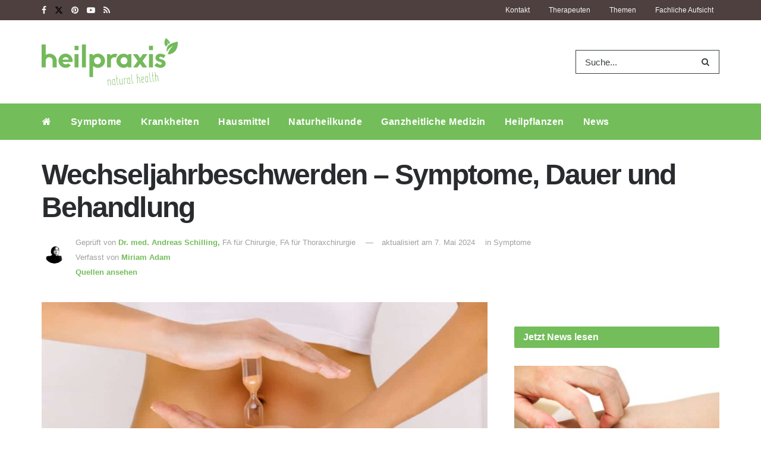

--- FILE ---
content_type: text/html
request_url: https://www.heilpraxisnet.de/symptome/wechseljahrsbeschwerden-symptome-dauer-behandlung/
body_size: 45314
content:
<!doctype html>
<!--[if lt IE 7]> <html class="no-js lt-ie9 lt-ie8 lt-ie7" lang="de"> <![endif]-->
<!--[if IE 7]>    <html class="no-js lt-ie9 lt-ie8" lang="de"> <![endif]-->
<!--[if IE 8]>    <html class="no-js lt-ie9" lang="de"> <![endif]-->
<!--[if IE 9]>    <html class="no-js lt-ie10" lang="de"> <![endif]-->
<!--[if gt IE 8]><!--> <html class="no-js" lang="de"> <!--<![endif]-->
<head>
	<meta name="facebook-domain-verification" content="pl5ms0csuz72dcakqo56zvnhvtxwvw" />
	<meta http-equiv="Content-Type" content="text/html; charset=UTF-8" />
	<meta name='viewport' content='width=device-width, initial-scale=1, user-scalable=yes' />
	<meta name="pocket-site-verification" content="29c4c18702a379c31c3d58924fff19" />
	<link rel="profile" href="http://gmpg.org/xfn/11" />
	<link rel="pingback" href="https://www.heilpraxisnet.de/xmlrpc.php" />
		        <script>
            window.VENDOR_LIST = {
                '/doubleclick\.net/': 's1',
                '/pagead2\.googlesyndication\.com/': 's1',
                '/googleapis\.com/': 's1',
                '/gstatic\.com/': 's1',
                '/newsletter2go\.com/': 'c36721',
                '/fonts\.googleapis\.com/': 's2612',
                '/fonts\.gstatic\.com/': 's2612',
                '/outbrain\.com/': 's267',
                '/cleverpush\.com/': 's1474',
                '/static\.cleverpush\.com/': 's1474',
                '/youtube\.com/': 's30',
                '/target-video\.com/': 'c36909',
            };

            window.YETT_BLACKLIST = [
                /doubleclick\.net/,
                /newsletter2go\.com/,
                /googleapis\.com/,
                /fonts\.googleapis\.com/,
                /outbrain\.com/,
                /cleverpush\.com/,
                /youtube\.com/,
                /static\.cleverpush\.com/,
                /gstatic\.com/,
                /fonts\.gstatic\.com/,
                /pagead2\.googlesyndication\.com/,
                /target-video\.com/,
            ];
        </script>

        <script>!function(t,e){"object"==typeof exports&&"undefined"!=typeof module?e(exports):"function"==typeof define&&define.amd?define(["exports"],e):e((t="undefined"!=typeof globalThis?globalThis:t||self).yett={})}(this,(function(t){"use strict";var e="javascript/blocked",r={blacklist:window.YETT_BLACKLIST,whitelist:window.YETT_WHITELIST},n={blacklisted:[]},i=function(t,n){return t&&(!n||n!==e)&&(!r.blacklist||r.blacklist.some((function(e){return e.test(t)})))&&(!r.whitelist||r.whitelist.every((function(e){return!e.test(t)})))},o=function(t){var e=t.getAttribute("src");return r.blacklist&&r.blacklist.every((function(t){return!t.test(e)}))||r.whitelist&&r.whitelist.some((function(t){return t.test(e)}))},c=new MutationObserver((function(t){for(var r=0;r<t.length;r++)for(var o=t[r].addedNodes,c=function(t){var r=o[t];if(1===r.nodeType&&"SCRIPT"===r.tagName){var c=r.src,l=r.type;if(i(c,l)){n.blacklisted.push([r,r.type]),r.type=e;r.addEventListener("beforescriptexecute",(function t(n){r.getAttribute("type")===e&&n.preventDefault(),r.removeEventListener("beforescriptexecute",t)})),r.parentElement&&r.parentElement.removeChild(r)}}},l=0;l<o.length;l++)c(l)}));function l(t,e){var r=Object.keys(t);if(Object.getOwnPropertySymbols){var n=Object.getOwnPropertySymbols(t);e&&(n=n.filter((function(e){return Object.getOwnPropertyDescriptor(t,e).enumerable}))),r.push.apply(r,n)}return r}function a(t){for(var e=1;e<arguments.length;e++){var r=null!=arguments[e]?arguments[e]:{};e%2?l(Object(r),!0).forEach((function(e){s(t,e,r[e])})):Object.getOwnPropertyDescriptors?Object.defineProperties(t,Object.getOwnPropertyDescriptors(r)):l(Object(r)).forEach((function(e){Object.defineProperty(t,e,Object.getOwnPropertyDescriptor(r,e))}))}return t}function s(t,e,r){return e in t?Object.defineProperty(t,e,{value:r,enumerable:!0,configurable:!0,writable:!0}):t[e]=r,t}function u(t,e){return function(t){if(Array.isArray(t))return t}(t)||function(t,e){var r=null==t?null:"undefined"!=typeof Symbol&&t[Symbol.iterator]||t["@@iterator"];if(null==r)return;var n,i,o=[],c=!0,l=!1;try{for(r=r.call(t);!(c=(n=r.next()).done)&&(o.push(n.value),!e||o.length!==e);c=!0);}catch(t){l=!0,i=t}finally{try{c||null==r.return||r.return()}finally{if(l)throw i}}return o}(t,e)||f(t,e)||function(){throw new TypeError("Invalid attempt to destructure non-iterable instance.\nIn order to be iterable, non-array objects must have a [Symbol.iterator]() method.")}()}function p(t){return function(t){if(Array.isArray(t))return y(t)}(t)||function(t){if("undefined"!=typeof Symbol&&null!=t[Symbol.iterator]||null!=t["@@iterator"])return Array.from(t)}(t)||f(t)||function(){throw new TypeError("Invalid attempt to spread non-iterable instance.\nIn order to be iterable, non-array objects must have a [Symbol.iterator]() method.")}()}function f(t,e){if(t){if("string"==typeof t)return y(t,e);var r=Object.prototype.toString.call(t).slice(8,-1);return"Object"===r&&t.constructor&&(r=t.constructor.name),"Map"===r||"Set"===r?Array.from(t):"Arguments"===r||/^(?:Ui|I)nt(?:8|16|32)(?:Clamped)?Array$/.test(r)?y(t,e):void 0}}function y(t,e){(null==e||e>t.length)&&(e=t.length);for(var r=0,n=new Array(e);r<e;r++)n[r]=t[r];return n}c.observe(document.documentElement,{childList:!0,subtree:!0});var b=document.createElement,d={src:Object.getOwnPropertyDescriptor(HTMLScriptElement.prototype,"src"),type:Object.getOwnPropertyDescriptor(HTMLScriptElement.prototype,"type")};document.createElement=function(){for(var t=arguments.length,r=new Array(t),n=0;n<t;n++)r[n]=arguments[n];if("script"!==r[0].toLowerCase())return b.bind(document).apply(void 0,r);var o=b.bind(document).apply(void 0,r);try{Object.defineProperties(o,{src:a(a({},d.src),{},{set:function(t){i(t,o.type)&&d.type.set.call(this,e),d.src.set.call(this,t)}}),type:a(a({},d.type),{},{get:function(){var t=d.type.get.call(this);return t===e||i(this.src,t)?null:t},set:function(t){var r=i(o.src,o.type)?e:t;d.type.set.call(this,r)}})}),o.setAttribute=function(t,e){"type"===t||"src"===t?o[t]=e:HTMLScriptElement.prototype.setAttribute.call(o,t,e)}}catch(t){console.warn("Yett: unable to prevent script execution for script src ",o.src,".\n",'A likely cause would be because you are using a third-party browser extension that monkey patches the "document.createElement" function.')}return o};var v=new RegExp("[|\\{}()[\\]^$+*?.]","g");t.unblock=function(){for(var t=arguments.length,i=new Array(t),l=0;l<t;l++)i[l]=arguments[l];i.length<1?(r.blacklist=[],r.whitelist=[]):(r.blacklist&&(r.blacklist=r.blacklist.filter((function(t){return i.every((function(e){return"string"==typeof e?!t.test(e):e instanceof RegExp?t.toString()!==e.toString():void 0}))}))),r.whitelist&&(r.whitelist=[].concat(p(r.whitelist),p(i.map((function(t){if("string"==typeof t){var e=".*"+t.replace(v,"\\$&")+".*";if(r.whitelist.every((function(t){return t.toString()!==e.toString()})))return new RegExp(e)}else if(t instanceof RegExp&&r.whitelist.every((function(e){return e.toString()!==t.toString()})))return t;return null})).filter(Boolean)))));for(var a=document.querySelectorAll('script[type="'.concat(e,'"]')),s=0;s<a.length;s++){var f=a[s];o(f)&&(n.blacklisted.push([f,"application/javascript"]),f.parentElement.removeChild(f))}var y=0;p(n.blacklisted).forEach((function(t,e){var r=u(t,2),i=r[0],c=r[1];if(o(i)){for(var l=document.createElement("script"),a=0;a<i.attributes.length;a++){var s=i.attributes[a];"src"!==s.name&&"type"!==s.name&&l.setAttribute(s.name,i.attributes[a].value)}l.setAttribute("src",i.src),l.setAttribute("type",c||"application/javascript"),document.head.appendChild(l),n.blacklisted.splice(e-y,1),y++}})),r.blacklist&&r.blacklist.length<1&&c.disconnect()},Object.defineProperty(t,"__esModule",{value:!0})}));
            //# sourceMappingURL=yett.min.js.map</script>
        <meta name="theme-color" content="#73bd5a">
             <meta name="msapplication-navbutton-color" content="#73bd5a">
             <meta name="apple-mobile-web-app-status-bar-style" content="#73bd5a"><title>Wechseljahr&shy;beschwerden &#8211; Symptome, Dauer und Behandlung &#8211; Heilpraxis</title><link rel="preload" data-rocket-preload as="image" href="https://www.heilpraxisnet.de/wp-content/uploads/2019/02/wechseljahrsbeschwerden-750x375.jpg" imagesrcset="https://www.heilpraxisnet.de/wp-content/uploads/2019/02/wechseljahrsbeschwerden-750x375.jpg 750w, https://www.heilpraxisnet.de/wp-content/uploads/2019/02/wechseljahrsbeschwerden-360x180.jpg 360w" imagesizes="(max-width: 750px) 100vw, 750px" fetchpriority="high">
<meta name='robots' content='max-image-preview:large' />
	<style>img:is([sizes="auto" i], [sizes^="auto," i]) { contain-intrinsic-size: 3000px 1500px }</style>
	<meta property="og:type" content="article">
<meta property="og:title" content="Wechseljahr&amp;shy;beschwerden &#8211; Symptome, Dauer und Behandlung">
<meta property="og:site_name" content="Heilpraxis">
<meta property="og:description" content="Dem Beginn ihrer Wechseljahre (Klimakterium) sehen viele Frauen ab Mitte 30 mit einer gewissen Anspannung, wenn nicht sogar mit Furcht">
<meta property="og:url" content="https://www.heilpraxisnet.de/symptome/wechseljahrsbeschwerden-symptome-dauer-behandlung/">
<meta property="og:locale" content="de_DE">
<meta property="og:image" content="https://www.heilpraxisnet.de/wp-content/uploads/2019/02/wechseljahrsbeschwerden.jpg">
<meta property="og:image:height" content="692">
<meta property="og:image:width" content="1038">
<meta property="article:published_time" content="2020-08-27T18:57:00+02:00">
<meta property="article:modified_time" content="2024-05-07T21:21:10+02:00">
<meta name="twitter:card" content="summary_large_image">
<meta name="twitter:title" content="Wechseljahr&shy;beschwerden &#8211; Symptome, Dauer und Behandlung">
<meta name="twitter:description" content="Dem Beginn ihrer Wechseljahre (Klimakterium) sehen viele Frauen ab Mitte 30 mit einer gewissen Anspannung, wenn nicht sogar mit Furcht">
<meta name="twitter:url" content="https://www.heilpraxisnet.de/symptome/wechseljahrsbeschwerden-symptome-dauer-behandlung/">
<meta name="twitter:site" content="">
<meta name="twitter:image" content="https://www.heilpraxisnet.de/wp-content/uploads/2019/02/wechseljahrsbeschwerden.jpg">
<meta name="twitter:image:width" content="1038">
<meta name="twitter:image:height" content="692">
			<script type="text/javascript">
			  var jnews_ajax_url = '/?ajax-request=jnews'
			</script>
			<script type="text/javascript">;window.jnews=window.jnews||{},window.jnews.library=window.jnews.library||{},window.jnews.library=function(){"use strict";var e=this;e.win=window,e.doc=document,e.noop=function(){},e.globalBody=e.doc.getElementsByTagName("body")[0],e.globalBody=e.globalBody?e.globalBody:e.doc,e.win.jnewsDataStorage=e.win.jnewsDataStorage||{_storage:new WeakMap,put:function(e,t,n){this._storage.has(e)||this._storage.set(e,new Map),this._storage.get(e).set(t,n)},get:function(e,t){return this._storage.get(e).get(t)},has:function(e,t){return this._storage.has(e)&&this._storage.get(e).has(t)},remove:function(e,t){var n=this._storage.get(e).delete(t);return 0===!this._storage.get(e).size&&this._storage.delete(e),n}},e.windowWidth=function(){return e.win.innerWidth||e.docEl.clientWidth||e.globalBody.clientWidth},e.windowHeight=function(){return e.win.innerHeight||e.docEl.clientHeight||e.globalBody.clientHeight},e.requestAnimationFrame=e.win.requestAnimationFrame||e.win.webkitRequestAnimationFrame||e.win.mozRequestAnimationFrame||e.win.msRequestAnimationFrame||window.oRequestAnimationFrame||function(e){return setTimeout(e,1e3/60)},e.cancelAnimationFrame=e.win.cancelAnimationFrame||e.win.webkitCancelAnimationFrame||e.win.webkitCancelRequestAnimationFrame||e.win.mozCancelAnimationFrame||e.win.msCancelRequestAnimationFrame||e.win.oCancelRequestAnimationFrame||function(e){clearTimeout(e)},e.classListSupport="classList"in document.createElement("_"),e.hasClass=e.classListSupport?function(e,t){return e.classList.contains(t)}:function(e,t){return e.className.indexOf(t)>=0},e.addClass=e.classListSupport?function(t,n){e.hasClass(t,n)||t.classList.add(n)}:function(t,n){e.hasClass(t,n)||(t.className+=" "+n)},e.removeClass=e.classListSupport?function(t,n){e.hasClass(t,n)&&t.classList.remove(n)}:function(t,n){e.hasClass(t,n)&&(t.className=t.className.replace(n,""))},e.objKeys=function(e){var t=[];for(var n in e)Object.prototype.hasOwnProperty.call(e,n)&&t.push(n);return t},e.isObjectSame=function(e,t){var n=!0;return JSON.stringify(e)!==JSON.stringify(t)&&(n=!1),n},e.extend=function(){for(var e,t,n,o=arguments[0]||{},i=1,a=arguments.length;i<a;i++)if(null!==(e=arguments[i]))for(t in e)o!==(n=e[t])&&void 0!==n&&(o[t]=n);return o},e.dataStorage=e.win.jnewsDataStorage,e.isVisible=function(e){return 0!==e.offsetWidth&&0!==e.offsetHeight||e.getBoundingClientRect().length},e.getHeight=function(e){return e.offsetHeight||e.clientHeight||e.getBoundingClientRect().height},e.getWidth=function(e){return e.offsetWidth||e.clientWidth||e.getBoundingClientRect().width},e.supportsPassive=!1;try{var t=Object.defineProperty({},"passive",{get:function(){e.supportsPassive=!0}});"createEvent"in e.doc?e.win.addEventListener("test",null,t):"fireEvent"in e.doc&&e.win.attachEvent("test",null)}catch(e){}e.passiveOption=!!e.supportsPassive&&{passive:!0},e.setStorage=function(e,t){e="jnews-"+e;var n={expired:Math.floor(((new Date).getTime()+432e5)/1e3)};t=Object.assign(n,t);localStorage.setItem(e,JSON.stringify(t))},e.getStorage=function(e){e="jnews-"+e;var t=localStorage.getItem(e);return null!==t&&0<t.length?JSON.parse(localStorage.getItem(e)):{}},e.expiredStorage=function(){var t,n="jnews-";for(var o in localStorage)o.indexOf(n)>-1&&"undefined"!==(t=e.getStorage(o.replace(n,""))).expired&&t.expired<Math.floor((new Date).getTime()/1e3)&&localStorage.removeItem(o)},e.addEvents=function(t,n,o){for(var i in n){var a=["touchstart","touchmove"].indexOf(i)>=0&&!o&&e.passiveOption;"createEvent"in e.doc?t.addEventListener(i,n[i],a):"fireEvent"in e.doc&&t.attachEvent("on"+i,n[i])}},e.removeEvents=function(t,n){for(var o in n)"createEvent"in e.doc?t.removeEventListener(o,n[o]):"fireEvent"in e.doc&&t.detachEvent("on"+o,n[o])},e.triggerEvents=function(t,n,o){var i;o=o||{detail:null};return"createEvent"in e.doc?(!(i=e.doc.createEvent("CustomEvent")||new CustomEvent(n)).initCustomEvent||i.initCustomEvent(n,!0,!1,o),void t.dispatchEvent(i)):"fireEvent"in e.doc?((i=e.doc.createEventObject()).eventType=n,void t.fireEvent("on"+i.eventType,i)):void 0},e.getParents=function(t,n){void 0===n&&(n=e.doc);for(var o=[],i=t.parentNode,a=!1;!a;)if(i){var r=i;r.querySelectorAll(n).length?a=!0:(o.push(r),i=r.parentNode)}else o=[],a=!0;return o},e.forEach=function(e,t,n){for(var o=0,i=e.length;o<i;o++)t.call(n,e[o],o)},e.getText=function(e){return e.innerText||e.textContent},e.setText=function(e,t){var n="object"==typeof t?t.innerText||t.textContent:t;e.innerText&&(e.innerText=n),e.textContent&&(e.textContent=n)},e.httpBuildQuery=function(t){return e.objKeys(t).reduce(function t(n){var o=arguments.length>1&&void 0!==arguments[1]?arguments[1]:null;return function(i,a){var r=n[a];a=encodeURIComponent(a);var s=o?"".concat(o,"[").concat(a,"]"):a;return null==r||"function"==typeof r?(i.push("".concat(s,"=")),i):["number","boolean","string"].includes(typeof r)?(i.push("".concat(s,"=").concat(encodeURIComponent(r))),i):(i.push(e.objKeys(r).reduce(t(r,s),[]).join("&")),i)}}(t),[]).join("&")},e.get=function(t,n,o,i){return o="function"==typeof o?o:e.noop,e.ajax("GET",t,n,o,i)},e.post=function(t,n,o,i){return o="function"==typeof o?o:e.noop,e.ajax("POST",t,n,o,i)},e.ajax=function(t,n,o,i,a){var r=new XMLHttpRequest,s=n,c=e.httpBuildQuery(o);if(t=-1!=["GET","POST"].indexOf(t)?t:"GET",r.open(t,s+("GET"==t?"?"+c:""),!0),"POST"==t&&r.setRequestHeader("Content-type","application/x-www-form-urlencoded"),r.setRequestHeader("X-Requested-With","XMLHttpRequest"),r.onreadystatechange=function(){4===r.readyState&&200<=r.status&&300>r.status&&"function"==typeof i&&i.call(void 0,r.response)},void 0!==a&&!a){return{xhr:r,send:function(){r.send("POST"==t?c:null)}}}return r.send("POST"==t?c:null),{xhr:r}},e.scrollTo=function(t,n,o){function i(e,t,n){this.start=this.position(),this.change=e-this.start,this.currentTime=0,this.increment=20,this.duration=void 0===n?500:n,this.callback=t,this.finish=!1,this.animateScroll()}return Math.easeInOutQuad=function(e,t,n,o){return(e/=o/2)<1?n/2*e*e+t:-n/2*(--e*(e-2)-1)+t},i.prototype.stop=function(){this.finish=!0},i.prototype.move=function(t){e.doc.documentElement.scrollTop=t,e.globalBody.parentNode.scrollTop=t,e.globalBody.scrollTop=t},i.prototype.position=function(){return e.doc.documentElement.scrollTop||e.globalBody.parentNode.scrollTop||e.globalBody.scrollTop},i.prototype.animateScroll=function(){this.currentTime+=this.increment;var t=Math.easeInOutQuad(this.currentTime,this.start,this.change,this.duration);this.move(t),this.currentTime<this.duration&&!this.finish?e.requestAnimationFrame.call(e.win,this.animateScroll.bind(this)):this.callback&&"function"==typeof this.callback&&this.callback()},new i(t,n,o)},e.unwrap=function(t){var n,o=t;e.forEach(t,(function(e,t){n?n+=e:n=e})),o.replaceWith(n)},e.performance={start:function(e){performance.mark(e+"Start")},stop:function(e){performance.mark(e+"End"),performance.measure(e,e+"Start",e+"End")}},e.fps=function(){var t=0,n=0,o=0;!function(){var i=t=0,a=0,r=0,s=document.getElementById("fpsTable"),c=function(t){void 0===document.getElementsByTagName("body")[0]?e.requestAnimationFrame.call(e.win,(function(){c(t)})):document.getElementsByTagName("body")[0].appendChild(t)};null===s&&((s=document.createElement("div")).style.position="fixed",s.style.top="120px",s.style.left="10px",s.style.width="100px",s.style.height="20px",s.style.border="1px solid black",s.style.fontSize="11px",s.style.zIndex="100000",s.style.backgroundColor="white",s.id="fpsTable",c(s));var l=function(){o++,n=Date.now(),(a=(o/(r=(n-t)/1e3)).toPrecision(2))!=i&&(i=a,s.innerHTML=i+"fps"),1<r&&(t=n,o=0),e.requestAnimationFrame.call(e.win,l)};l()}()},e.instr=function(e,t){for(var n=0;n<t.length;n++)if(-1!==e.toLowerCase().indexOf(t[n].toLowerCase()))return!0},e.winLoad=function(t,n){function o(o){if("complete"===e.doc.readyState||"interactive"===e.doc.readyState)return!o||n?setTimeout(t,n||1):t(o),1}o()||e.addEvents(e.win,{load:o})},e.docReady=function(t,n){function o(o){if("complete"===e.doc.readyState||"interactive"===e.doc.readyState)return!o||n?setTimeout(t,n||1):t(o),1}o()||e.addEvents(e.doc,{DOMContentLoaded:o})},e.fireOnce=function(){e.docReady((function(){e.assets=e.assets||[],e.assets.length&&(e.boot(),e.load_assets())}),50)},e.boot=function(){e.length&&e.doc.querySelectorAll("style[media]").forEach((function(e){"not all"==e.getAttribute("media")&&e.removeAttribute("media")}))},e.create_js=function(t,n){var o=e.doc.createElement("script");switch(o.setAttribute("src",t),n){case"defer":o.setAttribute("defer",!0);break;case"async":o.setAttribute("async",!0);break;case"deferasync":o.setAttribute("defer",!0),o.setAttribute("async",!0)}e.globalBody.appendChild(o)},e.load_assets=function(){"object"==typeof e.assets&&e.forEach(e.assets.slice(0),(function(t,n){var o="";t.defer&&(o+="defer"),t.async&&(o+="async"),e.create_js(t.url,o);var i=e.assets.indexOf(t);i>-1&&e.assets.splice(i,1)})),e.assets=jnewsoption.au_scripts=window.jnewsads=[]},e.setCookie=function(e,t,n){var o="";if(n){var i=new Date;i.setTime(i.getTime()+24*n*60*60*1e3),o="; expires="+i.toUTCString()}document.cookie=e+"="+(t||"")+o+"; path=/"},e.getCookie=function(e){for(var t=e+"=",n=document.cookie.split(";"),o=0;o<n.length;o++){for(var i=n[o];" "==i.charAt(0);)i=i.substring(1,i.length);if(0==i.indexOf(t))return i.substring(t.length,i.length)}return null},e.eraseCookie=function(e){document.cookie=e+"=; Path=/; Expires=Thu, 01 Jan 1970 00:00:01 GMT;"},e.docReady((function(){e.globalBody=e.globalBody==e.doc?e.doc.getElementsByTagName("body")[0]:e.globalBody,e.globalBody=e.globalBody?e.globalBody:e.doc})),e.winLoad((function(){e.winLoad((function(){var t=!1;if(void 0!==window.jnewsadmin)if(void 0!==window.file_version_checker){var n=e.objKeys(window.file_version_checker);n.length?n.forEach((function(e){t||"10.0.4"===window.file_version_checker[e]||(t=!0)})):t=!0}else t=!0;t&&(window.jnewsHelper.getMessage(),window.jnewsHelper.getNotice())}),2500)}))},window.jnews.library=new window.jnews.library;</script><link rel="alternate" type="application/rss+xml" title="Heilpraxis &raquo; Feed" href="https://www.heilpraxisnet.de/feed/" />
<link rel="alternate" type="application/rss+xml" title="Heilpraxis &raquo; Kommentar-Feed" href="https://www.heilpraxisnet.de/comments/feed/" />
<link rel='stylesheet' id='jnews-parent-style-css' href='https://www.heilpraxisnet.de/wp-content/themes/jnews/style.css?ver=1.0' type='text/css' media='all' />
<style id='wp-emoji-styles-inline-css' type='text/css'>

	img.wp-smiley, img.emoji {
		display: inline !important;
		border: none !important;
		box-shadow: none !important;
		height: 1em !important;
		width: 1em !important;
		margin: 0 0.07em !important;
		vertical-align: -0.1em !important;
		background: none !important;
		padding: 0 !important;
	}
</style>
<link rel='stylesheet' id='wp-block-library-css' href='https://www.heilpraxisnet.de/wp-includes/css/dist/block-library/style.min.css?ver=6.8.3' type='text/css' media='all' />
<style id='classic-theme-styles-inline-css' type='text/css'>
/*! This file is auto-generated */
.wp-block-button__link{color:#fff;background-color:#32373c;border-radius:9999px;box-shadow:none;text-decoration:none;padding:calc(.667em + 2px) calc(1.333em + 2px);font-size:1.125em}.wp-block-file__button{background:#32373c;color:#fff;text-decoration:none}
</style>
<link data-minify="1" rel='stylesheet' id='a-z-listing-block-css' href='https://www.heilpraxisnet.de/wp-content/cache/min/1/wp-content/plugins/a-z-listing/css/a-z-listing-default.css?ver=1744787823' type='text/css' media='all' />
<link data-minify="1" rel='stylesheet' id='jnews-faq-css' href='https://www.heilpraxisnet.de/wp-content/cache/min/1/wp-content/plugins/jnews-essential/assets/css/faq.css?ver=1760895418' type='text/css' media='all' />
<style id='global-styles-inline-css' type='text/css'>
:root{--wp--preset--aspect-ratio--square: 1;--wp--preset--aspect-ratio--4-3: 4/3;--wp--preset--aspect-ratio--3-4: 3/4;--wp--preset--aspect-ratio--3-2: 3/2;--wp--preset--aspect-ratio--2-3: 2/3;--wp--preset--aspect-ratio--16-9: 16/9;--wp--preset--aspect-ratio--9-16: 9/16;--wp--preset--color--black: #000000;--wp--preset--color--cyan-bluish-gray: #abb8c3;--wp--preset--color--white: #ffffff;--wp--preset--color--pale-pink: #f78da7;--wp--preset--color--vivid-red: #cf2e2e;--wp--preset--color--luminous-vivid-orange: #ff6900;--wp--preset--color--luminous-vivid-amber: #fcb900;--wp--preset--color--light-green-cyan: #7bdcb5;--wp--preset--color--vivid-green-cyan: #00d084;--wp--preset--color--pale-cyan-blue: #8ed1fc;--wp--preset--color--vivid-cyan-blue: #0693e3;--wp--preset--color--vivid-purple: #9b51e0;--wp--preset--gradient--vivid-cyan-blue-to-vivid-purple: linear-gradient(135deg,rgba(6,147,227,1) 0%,rgb(155,81,224) 100%);--wp--preset--gradient--light-green-cyan-to-vivid-green-cyan: linear-gradient(135deg,rgb(122,220,180) 0%,rgb(0,208,130) 100%);--wp--preset--gradient--luminous-vivid-amber-to-luminous-vivid-orange: linear-gradient(135deg,rgba(252,185,0,1) 0%,rgba(255,105,0,1) 100%);--wp--preset--gradient--luminous-vivid-orange-to-vivid-red: linear-gradient(135deg,rgba(255,105,0,1) 0%,rgb(207,46,46) 100%);--wp--preset--gradient--very-light-gray-to-cyan-bluish-gray: linear-gradient(135deg,rgb(238,238,238) 0%,rgb(169,184,195) 100%);--wp--preset--gradient--cool-to-warm-spectrum: linear-gradient(135deg,rgb(74,234,220) 0%,rgb(151,120,209) 20%,rgb(207,42,186) 40%,rgb(238,44,130) 60%,rgb(251,105,98) 80%,rgb(254,248,76) 100%);--wp--preset--gradient--blush-light-purple: linear-gradient(135deg,rgb(255,206,236) 0%,rgb(152,150,240) 100%);--wp--preset--gradient--blush-bordeaux: linear-gradient(135deg,rgb(254,205,165) 0%,rgb(254,45,45) 50%,rgb(107,0,62) 100%);--wp--preset--gradient--luminous-dusk: linear-gradient(135deg,rgb(255,203,112) 0%,rgb(199,81,192) 50%,rgb(65,88,208) 100%);--wp--preset--gradient--pale-ocean: linear-gradient(135deg,rgb(255,245,203) 0%,rgb(182,227,212) 50%,rgb(51,167,181) 100%);--wp--preset--gradient--electric-grass: linear-gradient(135deg,rgb(202,248,128) 0%,rgb(113,206,126) 100%);--wp--preset--gradient--midnight: linear-gradient(135deg,rgb(2,3,129) 0%,rgb(40,116,252) 100%);--wp--preset--font-size--small: 13px;--wp--preset--font-size--medium: 20px;--wp--preset--font-size--large: 36px;--wp--preset--font-size--x-large: 42px;--wp--preset--spacing--20: 0.44rem;--wp--preset--spacing--30: 0.67rem;--wp--preset--spacing--40: 1rem;--wp--preset--spacing--50: 1.5rem;--wp--preset--spacing--60: 2.25rem;--wp--preset--spacing--70: 3.38rem;--wp--preset--spacing--80: 5.06rem;--wp--preset--shadow--natural: 6px 6px 9px rgba(0, 0, 0, 0.2);--wp--preset--shadow--deep: 12px 12px 50px rgba(0, 0, 0, 0.4);--wp--preset--shadow--sharp: 6px 6px 0px rgba(0, 0, 0, 0.2);--wp--preset--shadow--outlined: 6px 6px 0px -3px rgba(255, 255, 255, 1), 6px 6px rgba(0, 0, 0, 1);--wp--preset--shadow--crisp: 6px 6px 0px rgba(0, 0, 0, 1);}:where(.is-layout-flex){gap: 0.5em;}:where(.is-layout-grid){gap: 0.5em;}body .is-layout-flex{display: flex;}.is-layout-flex{flex-wrap: wrap;align-items: center;}.is-layout-flex > :is(*, div){margin: 0;}body .is-layout-grid{display: grid;}.is-layout-grid > :is(*, div){margin: 0;}:where(.wp-block-columns.is-layout-flex){gap: 2em;}:where(.wp-block-columns.is-layout-grid){gap: 2em;}:where(.wp-block-post-template.is-layout-flex){gap: 1.25em;}:where(.wp-block-post-template.is-layout-grid){gap: 1.25em;}.has-black-color{color: var(--wp--preset--color--black) !important;}.has-cyan-bluish-gray-color{color: var(--wp--preset--color--cyan-bluish-gray) !important;}.has-white-color{color: var(--wp--preset--color--white) !important;}.has-pale-pink-color{color: var(--wp--preset--color--pale-pink) !important;}.has-vivid-red-color{color: var(--wp--preset--color--vivid-red) !important;}.has-luminous-vivid-orange-color{color: var(--wp--preset--color--luminous-vivid-orange) !important;}.has-luminous-vivid-amber-color{color: var(--wp--preset--color--luminous-vivid-amber) !important;}.has-light-green-cyan-color{color: var(--wp--preset--color--light-green-cyan) !important;}.has-vivid-green-cyan-color{color: var(--wp--preset--color--vivid-green-cyan) !important;}.has-pale-cyan-blue-color{color: var(--wp--preset--color--pale-cyan-blue) !important;}.has-vivid-cyan-blue-color{color: var(--wp--preset--color--vivid-cyan-blue) !important;}.has-vivid-purple-color{color: var(--wp--preset--color--vivid-purple) !important;}.has-black-background-color{background-color: var(--wp--preset--color--black) !important;}.has-cyan-bluish-gray-background-color{background-color: var(--wp--preset--color--cyan-bluish-gray) !important;}.has-white-background-color{background-color: var(--wp--preset--color--white) !important;}.has-pale-pink-background-color{background-color: var(--wp--preset--color--pale-pink) !important;}.has-vivid-red-background-color{background-color: var(--wp--preset--color--vivid-red) !important;}.has-luminous-vivid-orange-background-color{background-color: var(--wp--preset--color--luminous-vivid-orange) !important;}.has-luminous-vivid-amber-background-color{background-color: var(--wp--preset--color--luminous-vivid-amber) !important;}.has-light-green-cyan-background-color{background-color: var(--wp--preset--color--light-green-cyan) !important;}.has-vivid-green-cyan-background-color{background-color: var(--wp--preset--color--vivid-green-cyan) !important;}.has-pale-cyan-blue-background-color{background-color: var(--wp--preset--color--pale-cyan-blue) !important;}.has-vivid-cyan-blue-background-color{background-color: var(--wp--preset--color--vivid-cyan-blue) !important;}.has-vivid-purple-background-color{background-color: var(--wp--preset--color--vivid-purple) !important;}.has-black-border-color{border-color: var(--wp--preset--color--black) !important;}.has-cyan-bluish-gray-border-color{border-color: var(--wp--preset--color--cyan-bluish-gray) !important;}.has-white-border-color{border-color: var(--wp--preset--color--white) !important;}.has-pale-pink-border-color{border-color: var(--wp--preset--color--pale-pink) !important;}.has-vivid-red-border-color{border-color: var(--wp--preset--color--vivid-red) !important;}.has-luminous-vivid-orange-border-color{border-color: var(--wp--preset--color--luminous-vivid-orange) !important;}.has-luminous-vivid-amber-border-color{border-color: var(--wp--preset--color--luminous-vivid-amber) !important;}.has-light-green-cyan-border-color{border-color: var(--wp--preset--color--light-green-cyan) !important;}.has-vivid-green-cyan-border-color{border-color: var(--wp--preset--color--vivid-green-cyan) !important;}.has-pale-cyan-blue-border-color{border-color: var(--wp--preset--color--pale-cyan-blue) !important;}.has-vivid-cyan-blue-border-color{border-color: var(--wp--preset--color--vivid-cyan-blue) !important;}.has-vivid-purple-border-color{border-color: var(--wp--preset--color--vivid-purple) !important;}.has-vivid-cyan-blue-to-vivid-purple-gradient-background{background: var(--wp--preset--gradient--vivid-cyan-blue-to-vivid-purple) !important;}.has-light-green-cyan-to-vivid-green-cyan-gradient-background{background: var(--wp--preset--gradient--light-green-cyan-to-vivid-green-cyan) !important;}.has-luminous-vivid-amber-to-luminous-vivid-orange-gradient-background{background: var(--wp--preset--gradient--luminous-vivid-amber-to-luminous-vivid-orange) !important;}.has-luminous-vivid-orange-to-vivid-red-gradient-background{background: var(--wp--preset--gradient--luminous-vivid-orange-to-vivid-red) !important;}.has-very-light-gray-to-cyan-bluish-gray-gradient-background{background: var(--wp--preset--gradient--very-light-gray-to-cyan-bluish-gray) !important;}.has-cool-to-warm-spectrum-gradient-background{background: var(--wp--preset--gradient--cool-to-warm-spectrum) !important;}.has-blush-light-purple-gradient-background{background: var(--wp--preset--gradient--blush-light-purple) !important;}.has-blush-bordeaux-gradient-background{background: var(--wp--preset--gradient--blush-bordeaux) !important;}.has-luminous-dusk-gradient-background{background: var(--wp--preset--gradient--luminous-dusk) !important;}.has-pale-ocean-gradient-background{background: var(--wp--preset--gradient--pale-ocean) !important;}.has-electric-grass-gradient-background{background: var(--wp--preset--gradient--electric-grass) !important;}.has-midnight-gradient-background{background: var(--wp--preset--gradient--midnight) !important;}.has-small-font-size{font-size: var(--wp--preset--font-size--small) !important;}.has-medium-font-size{font-size: var(--wp--preset--font-size--medium) !important;}.has-large-font-size{font-size: var(--wp--preset--font-size--large) !important;}.has-x-large-font-size{font-size: var(--wp--preset--font-size--x-large) !important;}
:where(.wp-block-post-template.is-layout-flex){gap: 1.25em;}:where(.wp-block-post-template.is-layout-grid){gap: 1.25em;}
:where(.wp-block-columns.is-layout-flex){gap: 2em;}:where(.wp-block-columns.is-layout-grid){gap: 2em;}
:root :where(.wp-block-pullquote){font-size: 1.5em;line-height: 1.6;}
</style>
<link data-minify="1" rel='stylesheet' id='accordion_archives-css' href='https://www.heilpraxisnet.de/wp-content/cache/min/1/wp-content/plugins/accordion-archive-widget/style.css?ver=1744787823' type='text/css' media='all' />
<link data-minify="1" rel='stylesheet' id='ppress-frontend-css' href='https://www.heilpraxisnet.de/wp-content/cache/min/1/wp-content/plugins/wp-user-avatar/assets/css/frontend.min.css?ver=1744787823' type='text/css' media='all' />
<link rel='stylesheet' id='ppress-flatpickr-css' href='https://www.heilpraxisnet.de/wp-content/plugins/wp-user-avatar/assets/flatpickr/flatpickr.min.css?ver=4.16.6' type='text/css' media='all' />
<link rel='stylesheet' id='ppress-select2-css' href='https://www.heilpraxisnet.de/wp-content/plugins/wp-user-avatar/assets/select2/select2.min.css?ver=6.8.3' type='text/css' media='all' />
<link data-minify="1" rel='stylesheet' id='orgseries-default-css-css' href='https://www.heilpraxisnet.de/wp-content/cache/min/1/wp-content/plugins/organize-series/orgSeries.css?ver=1744787823' type='text/css' media='all' />
<link data-minify="1" rel='stylesheet' id='pps-post-list-box-frontend-css' href='https://www.heilpraxisnet.de/wp-content/cache/min/1/wp-content/plugins/organize-series/addons/post-list-box/assets/css/post-list-box-frontend.css?ver=1760895276' type='text/css' media='all' />
<link rel='stylesheet' id='ez-toc-css' href='https://www.heilpraxisnet.de/wp-content/plugins/easy-table-of-contents/assets/css/screen.min.css?ver=2.0.76' type='text/css' media='all' />
<style id='ez-toc-inline-css' type='text/css'>
div#ez-toc-container .ez-toc-title {font-size: 120%;}div#ez-toc-container .ez-toc-title {font-weight: 400;}div#ez-toc-container ul li , div#ez-toc-container ul li a {font-size: 100%;}div#ez-toc-container ul li , div#ez-toc-container ul li a {font-weight: 500;}div#ez-toc-container nav ul ul li {font-size: 90%;}
</style>
<link data-minify="1" rel='stylesheet' id='js_composer_front-css' href='https://www.heilpraxisnet.de/wp-content/cache/min/1/wp-content/plugins/js_composer/assets/css/js_composer.min.css?ver=1744787823' type='text/css' media='all' />
<link data-minify="1" rel='stylesheet' id='dashicons-css' href='https://www.heilpraxisnet.de/wp-content/cache/min/1/wp-includes/css/dashicons.min.css?ver=1744787823' type='text/css' media='all' />
<link data-minify="1" rel='stylesheet' id='a-z-listing-css' href='https://www.heilpraxisnet.de/wp-content/cache/min/1/wp-content/plugins/a-z-listing/css/a-z-listing-default.css?ver=1744787823' type='text/css' media='all' />
<link data-minify="1" rel='stylesheet' id='heateor_sss_frontend_css-css' href='https://www.heilpraxisnet.de/wp-content/cache/min/1/wp-content/plugins/sassy-social-share/public/css/sassy-social-share-public.css?ver=1744787823' type='text/css' media='all' />
<style id='heateor_sss_frontend_css-inline-css' type='text/css'>
.heateor_sss_button_instagram span.heateor_sss_svg,a.heateor_sss_instagram span.heateor_sss_svg{background:radial-gradient(circle at 30% 107%,#fdf497 0,#fdf497 5%,#fd5949 45%,#d6249f 60%,#285aeb 90%)}.heateor_sss_horizontal_sharing .heateor_sss_svg,.heateor_sss_standard_follow_icons_container .heateor_sss_svg{color:#fff;border-width:0px;border-style:solid;border-color:transparent}.heateor_sss_horizontal_sharing .heateorSssTCBackground{color:#666}.heateor_sss_horizontal_sharing span.heateor_sss_svg:hover,.heateor_sss_standard_follow_icons_container span.heateor_sss_svg:hover{border-color:transparent;}.heateor_sss_vertical_sharing span.heateor_sss_svg,.heateor_sss_floating_follow_icons_container span.heateor_sss_svg{color:#fff;border-width:0px;border-style:solid;border-color:transparent;}.heateor_sss_vertical_sharing .heateorSssTCBackground{color:#666;}.heateor_sss_vertical_sharing span.heateor_sss_svg:hover,.heateor_sss_floating_follow_icons_container span.heateor_sss_svg:hover{border-color:transparent;}@media screen and (max-width:783px) {.heateor_sss_vertical_sharing{display:none!important}}div.heateorSssSharingArrow{display:none}div.heateor_sss_sharing_title{text-align:center}div.heateor_sss_sharing_ul{width:100%;text-align:center;}div.heateor_sss_horizontal_sharing div.heateor_sss_sharing_ul a{float:none!important;display:inline-block;}
</style>
<link data-minify="1" rel='stylesheet' id='font-awesome-css' href='https://www.heilpraxisnet.de/wp-content/cache/min/1/wp-content/themes/jnews/assets/fonts/font-awesome/font-awesome.min.css?ver=1750708678' type='text/css' media='all' />
<link data-minify="1" rel='stylesheet' id='jnews-frontend-css' href='https://www.heilpraxisnet.de/wp-content/cache/min/1/wp-content/themes/jnews/assets/dist/frontend.min.css?ver=1744787823' type='text/css' media='all' />
<link data-minify="1" rel='stylesheet' id='jnews-js-composer-css' href='https://www.heilpraxisnet.de/wp-content/cache/min/1/wp-content/themes/jnews/assets/css/js-composer-frontend.css?ver=1744787823' type='text/css' media='all' />
<link data-minify="1" rel='stylesheet' id='jnews-style-css' href='https://www.heilpraxisnet.de/wp-content/cache/min/1/wp-content/themes/heilpraxis-design/style.css?ver=1744787823' type='text/css' media='all' />
<link data-minify="1" rel='stylesheet' id='jnews-darkmode-css' href='https://www.heilpraxisnet.de/wp-content/cache/min/1/wp-content/themes/jnews/assets/css/darkmode.css?ver=1744787823' type='text/css' media='all' />
<script>window.gdprAppliesGlobally=true;if(!("cmp_id" in window)||window.cmp_id<1){window.cmp_id=0}if(!("cmp_cdid" in window)){window.cmp_cdid="fefe6f974d37"}if(!("cmp_params" in window)){window.cmp_params=""}if(!("cmp_host" in window)){window.cmp_host="delivery.consentmanager.net"}if(!("cmp_cdn" in window)){window.cmp_cdn="cdn.consentmanager.net"}if(!("cmp_proto" in window)){window.cmp_proto="https:"}if(!("cmp_codesrc" in window)){window.cmp_codesrc="10"}window.cmp_getsupportedLangs=function(){var b=["DE","EN","FR","IT","NO","DA","FI","ES","PT","RO","BG","ET","EL","GA","HR","LV","LT","MT","NL","PL","SV","SK","SL","CS","HU","RU","SR","ZH","TR","UK","AR","BS"];if("cmp_customlanguages" in window){for(var a=0;a<window.cmp_customlanguages.length;a++){b.push(window.cmp_customlanguages[a].l.toUpperCase())}}return b};window.cmp_getRTLLangs=function(){var a=["AR"];if("cmp_customlanguages" in window){for(var b=0;b<window.cmp_customlanguages.length;b++){if("r" in window.cmp_customlanguages[b]&&window.cmp_customlanguages[b].r){a.push(window.cmp_customlanguages[b].l)}}}return a};window.cmp_getlang=function(j){if(typeof(j)!="boolean"){j=true}if(j&&typeof(cmp_getlang.usedlang)=="string"&&cmp_getlang.usedlang!==""){return cmp_getlang.usedlang}var g=window.cmp_getsupportedLangs();var c=[];var f=location.hash;var e=location.search;var a="languages" in navigator?navigator.languages:[];if(f.indexOf("cmplang=")!=-1){c.push(f.substr(f.indexOf("cmplang=")+8,2).toUpperCase())}else{if(e.indexOf("cmplang=")!=-1){c.push(e.substr(e.indexOf("cmplang=")+8,2).toUpperCase())}else{if("cmp_setlang" in window&&window.cmp_setlang!=""){c.push(window.cmp_setlang.toUpperCase())}else{if(a.length>0){for(var d=0;d<a.length;d++){c.push(a[d])}}}}}if("language" in navigator){c.push(navigator.language)}if("userLanguage" in navigator){c.push(navigator.userLanguage)}var h="";for(var d=0;d<c.length;d++){var b=c[d].toUpperCase();if(g.indexOf(b)!=-1){h=b;break}if(b.indexOf("-")!=-1){b=b.substr(0,2)}if(g.indexOf(b)!=-1){h=b;break}}if(h==""&&typeof(cmp_getlang.defaultlang)=="string"&&cmp_getlang.defaultlang!==""){return cmp_getlang.defaultlang}else{if(h==""){h="EN"}}h=h.toUpperCase();return h};(function(){var n=document;var p=n.getElementsByTagName;var q=window;var f="";var b="_en";if("cmp_getlang" in q){f=q.cmp_getlang().toLowerCase();if("cmp_customlanguages" in q){for(var h=0;h<q.cmp_customlanguages.length;h++){if(q.cmp_customlanguages[h].l.toUpperCase()==f.toUpperCase()){f="en";break}}}b="_"+f}function g(i,e){var t="";i+="=";var s=i.length;var d=location;if(d.hash.indexOf(i)!=-1){t=d.hash.substr(d.hash.indexOf(i)+s,9999)}else{if(d.search.indexOf(i)!=-1){t=d.search.substr(d.search.indexOf(i)+s,9999)}else{return e}}if(t.indexOf("&")!=-1){t=t.substr(0,t.indexOf("&"))}return t}var j=("cmp_proto" in q)?q.cmp_proto:"https:";if(j!="http:"&&j!="https:"){j="https:"}var k=("cmp_ref" in q)?q.cmp_ref:location.href;var r=n.createElement("script");r.setAttribute("data-cmp-ab","1");var c=g("cmpdesign","cmp_design" in q?q.cmp_design:"");var a=g("cmpregulationkey","cmp_regulationkey" in q?q.cmp_regulationkey:"");var o=g("cmpatt","cmp_att" in q?q.cmp_att:"");r.src=j+"//"+q.cmp_host+"/delivery/cmp.php?"+("cmp_id" in q&&q.cmp_id>0?"id="+q.cmp_id:"")+("cmp_cdid" in q?"&cdid="+q.cmp_cdid:"")+"&h="+encodeURIComponent(k)+(c!=""?"&cmpdesign="+encodeURIComponent(c):"")+(a!=""?"&cmpregulationkey="+encodeURIComponent(a):"")+(o!=""?"&cmpatt="+encodeURIComponent(o):"")+("cmp_params" in q?"&"+q.cmp_params:"")+(n.cookie.length>0?"&__cmpfcc=1":"")+"&l="+f.toLowerCase()+"&o="+(new Date()).getTime();r.type="text/javascript";r.async=true;if(n.currentScript&&n.currentScript.parentElement){n.currentScript.parentElement.appendChild(r)}else{if(n.body){n.body.appendChild(r)}else{var m=p("body");if(m.length==0){m=p("div")}if(m.length==0){m=p("span")}if(m.length==0){m=p("ins")}if(m.length==0){m=p("script")}if(m.length==0){m=p("head")}if(m.length>0){m[0].appendChild(r)}}}var r=n.createElement("script");r.src=j+"//"+q.cmp_cdn+"/delivery/js/cmp"+b+".min.js";r.type="text/javascript";r.setAttribute("data-cmp-ab","1");r.async=true;if(n.currentScript&&n.currentScript.parentElement){n.currentScript.parentElement.appendChild(r)}else{if(n.body){n.body.appendChild(r)}else{var m=p("body");if(m.length==0){m=p("div")}if(m.length==0){m=p("span")}if(m.length==0){m=p("ins")}if(m.length==0){m=p("script")}if(m.length==0){m=p("head")}if(m.length>0){m[0].appendChild(r)}}}})();window.cmp_addFrame=function(b){if(!window.frames[b]){if(document.body){var a=document.createElement("iframe");a.style.cssText="display:none";if("cmp_cdn" in window&&"cmp_ultrablocking" in window&&window.cmp_ultrablocking>0){a.src="//"+window.cmp_cdn+"/delivery/empty.html"}a.name=b;document.body.appendChild(a)}else{window.setTimeout(window.cmp_addFrame,10,b)}}};window.cmp_rc=function(h){var b=document.cookie;var f="";var d=0;while(b!=""&&d<100){d++;while(b.substr(0,1)==" "){b=b.substr(1,b.length)}var g=b.substring(0,b.indexOf("="));if(b.indexOf(";")!=-1){var c=b.substring(b.indexOf("=")+1,b.indexOf(";"))}else{var c=b.substr(b.indexOf("=")+1,b.length)}if(h==g){f=c}var e=b.indexOf(";")+1;if(e==0){e=b.length}b=b.substring(e,b.length)}return(f)};window.cmp_stub=function(){var a=arguments;__cmp.a=__cmp.a||[];if(!a.length){return __cmp.a}else{if(a[0]==="ping"){if(a[1]===2){a[2]({gdprApplies:gdprAppliesGlobally,cmpLoaded:false,cmpStatus:"stub",displayStatus:"hidden",apiVersion:"2.0",cmpId:31},true)}else{a[2](false,true)}}else{if(a[0]==="getUSPData"){a[2]({version:1,uspString:window.cmp_rc("")},true)}else{if(a[0]==="getTCData"){__cmp.a.push([].slice.apply(a))}else{if(a[0]==="addEventListener"||a[0]==="removeEventListener"){__cmp.a.push([].slice.apply(a))}else{if(a.length==4&&a[3]===false){a[2]({},false)}else{__cmp.a.push([].slice.apply(a))}}}}}}};window.cmp_gppstub=function(){var a=arguments;__gpp.q=__gpp.q||[];if(!a.length){return __gpp.q}var g=a[0];var f=a.length>1?a[1]:null;var e=a.length>2?a[2]:null;if(g==="ping"){return{gppVersion:"1.0",cmpStatus:"stub",cmpDisplayStatus:"hidden",apiSupport:["tcfeuv2","tcfva","usnat"],currentAPI:"",cmpId:31}}else{if(g==="addEventListener"){__gpp.e=__gpp.e||[];if(!("lastId" in __gpp)){__gpp.lastId=0}__gpp.lastId++;var c=__gpp.lastId;__gpp.e.push({id:c,callback:f});return{eventName:"listenerRegistered",listenerId:c,data:true,pingData:{gppVersion:"1.0",cmpStatus:"stub",cmpDisplayStatus:"hidden",apiSupport:[],currentAPI:"",cmpId:31}}}else{if(g==="removeEventListener"){var h=false;__gpp.e=__gpp.e||[];for(var d=0;d<__gpp.e.length;d++){if(__gpp.e[d].id==e){__gpp.e[d].splice(d,1);h=true;break}}return{eventName:"listenerRemoved",listenerId:e,data:h}}else{if(g==="hasSection"||g==="getSection"||g==="getField"||g==="getGPPString"){return null}else{__gpp.q.push([].slice.apply(a))}}}}};window.cmp_msghandler=function(d){var a=typeof d.data==="string";try{var c=a?JSON.parse(d.data):d.data}catch(f){var c=null}if(typeof(c)==="object"&&c!==null&&"__cmpCall" in c){var b=c.__cmpCall;window.__cmp(b.command,b.parameter,function(h,g){var e={__cmpReturn:{returnValue:h,success:g,callId:b.callId}};d.source.postMessage(a?JSON.stringify(e):e,"*")})}if(typeof(c)==="object"&&c!==null&&"__uspapiCall" in c){var b=c.__uspapiCall;window.__uspapi(b.command,b.version,function(h,g){var e={__uspapiReturn:{returnValue:h,success:g,callId:b.callId}};d.source.postMessage(a?JSON.stringify(e):e,"*")})}if(typeof(c)==="object"&&c!==null&&"__tcfapiCall" in c){var b=c.__tcfapiCall;window.__tcfapi(b.command,b.version,function(h,g){var e={__tcfapiReturn:{returnValue:h,success:g,callId:b.callId}};d.source.postMessage(a?JSON.stringify(e):e,"*")},b.parameter)}if(typeof(c)==="object"&&c!==null&&"__gppCall" in c){var b=c.__gppCall;window.__gpp(b.command,function(h,g){var e={__gppReturn:{returnValue:h,success:g,callId:b.callId}};d.source.postMessage(a?JSON.stringify(e):e,"*")},b.parameter,"version" in b?b.version:1)}};window.cmp_setStub=function(a){if(!(a in window)||(typeof(window[a])!=="function"&&typeof(window[a])!=="object"&&(typeof(window[a])==="undefined"||window[a]!==null))){window[a]=window.cmp_stub;window[a].msgHandler=window.cmp_msghandler;window.addEventListener("message",window.cmp_msghandler,false)}};window.cmp_setGppStub=function(a){if(!(a in window)||(typeof(window[a])!=="function"&&typeof(window[a])!=="object"&&(typeof(window[a])==="undefined"||window[a]!==null))){window[a]=window.cmp_gppstub;window[a].msgHandler=window.cmp_msghandler;window.addEventListener("message",window.cmp_msghandler,false)}};window.cmp_addFrame("__cmpLocator");if(!("cmp_disableusp" in window)||!window.cmp_disableusp){window.cmp_addFrame("__uspapiLocator")}if(!("cmp_disabletcf" in window)||!window.cmp_disabletcf){window.cmp_addFrame("__tcfapiLocator")}if(!("cmp_disablegpp" in window)||!window.cmp_disablegpp){window.cmp_addFrame("__gppLocator")}window.cmp_setStub("__cmp");if(!("cmp_disabletcf" in window)||!window.cmp_disabletcf){window.cmp_setStub("__tcfapi")}if(!("cmp_disableusp" in window)||!window.cmp_disableusp){window.cmp_setStub("__uspapi")}if(!("cmp_disablegpp" in window)||!window.cmp_disablegpp){window.cmp_setGppStub("__gpp")};</script><script type="text/javascript" src="https://www.heilpraxisnet.de/wp-includes/js/jquery/jquery.min.js?ver=3.7.1" id="jquery-core-js"></script>
<script type="text/javascript" src="https://www.heilpraxisnet.de/wp-includes/js/jquery/jquery-migrate.min.js?ver=3.4.1" id="jquery-migrate-js"></script>
<script data-minify="1" type="text/javascript" src="https://www.heilpraxisnet.de/wp-content/cache/min/1/wp-content/plugins/accordion-archive-widget/script.js?ver=1744787823" id="accordion_archives_script-js"></script>
<script type="text/javascript" src="https://www.heilpraxisnet.de/wp-content/plugins/wp-user-avatar/assets/flatpickr/flatpickr.min.js?ver=4.16.6" id="ppress-flatpickr-js"></script>
<script type="text/javascript" src="https://www.heilpraxisnet.de/wp-content/plugins/wp-user-avatar/assets/select2/select2.min.js?ver=4.16.6" id="ppress-select2-js"></script>
<script></script><link rel="https://api.w.org/" href="https://www.heilpraxisnet.de/wp-json/" /><link rel="alternate" title="JSON" type="application/json" href="https://www.heilpraxisnet.de/wp-json/wp/v2/symptome/442690" /><link rel="EditURI" type="application/rsd+xml" title="RSD" href="https://www.heilpraxisnet.de/xmlrpc.php?rsd" />
<meta name="generator" content="WordPress 6.8.3" />
<link rel='shortlink' href='https://www.heilpraxisnet.de/?p=442690' />
<link rel="alternate" title="oEmbed (JSON)" type="application/json+oembed" href="https://www.heilpraxisnet.de/wp-json/oembed/1.0/embed?url=https%3A%2F%2Fwww.heilpraxisnet.de%2Fsymptome%2Fwechseljahrsbeschwerden-symptome-dauer-behandlung%2F" />
<link rel="alternate" title="oEmbed (XML)" type="text/xml+oembed" href="https://www.heilpraxisnet.de/wp-json/oembed/1.0/embed?url=https%3A%2F%2Fwww.heilpraxisnet.de%2Fsymptome%2Fwechseljahrsbeschwerden-symptome-dauer-behandlung%2F&#038;format=xml" />
<meta name="generator" content="Site Kit by Google 1.163.0" /><meta name="description" content="Wechseljahrbeschwerden Dem Beginn ihrer Wechseljahre (Klimakterium) sehen viele Frauen ab Mitte 30 mit einer gewissen Anspannung, wenn nicht sogar mit Furcht entgegen. Nicht nur, dass sie den drohenden Verlust ihrer Fruchtbarkeit auch als einen Verlust von Teilen ihrer Weiblichkeit empfinden, machen Frauen im Klimakterium auch zahlreiche Beschwerden zu schaffen, die mit der situationsbedingten Hormonumstellung einhergehen. Es gibt jedoch eine Reihe von nützlichen Behandlungsmaßnahmen, die zumindest den symptomatischen Aspekt der Wechseljahre etwas abmildern können. Eine Frau, die ihren hormonellen Veränderungen rechtzeitig vorzubeugen weiß, kann das Geschehen sogar um eine Weile hinauszögern. " />
<meta name="keywords" content="Wechseljahre, Klimakterium, Hormone, Bindegewebe, Hormonhaushalt" />
<meta name="robots" content="index, follow" />
<meta name="robots" content="max-image-preview:large"><meta name="Googlebot-News" content="noindex, nofollow">
<!-- Durch Site Kit hinzugefügte Google AdSense Metatags -->
<meta name="google-adsense-platform-account" content="ca-host-pub-2644536267352236">
<meta name="google-adsense-platform-domain" content="sitekit.withgoogle.com">
<!-- Beende durch Site Kit hinzugefügte Google AdSense Metatags -->
<meta name="generator" content="Powered by WPBakery Page Builder - drag and drop page builder for WordPress."/>
<style type="text/css">.broken_link, a.broken_link {
	text-decoration: line-through;
}</style>                    <script
                      type="text/plain"
                      data-cmp-src="https://static.cleverpush.com/channel/loader/hZttCmFoypkvoMhv4.js?ver=1.9.8"
                      class="cmplazyload"
                      data-cmp-vendor="1139"
                      async
                    ></script>
                    		<script type="text/plain" async="async" class="cmplazyload" data-cmp-vendor="s1" data-cmp-src="https://pagead2.googlesyndication.com/pagead/js/adsbygoogle.js?client=ca-pub-6229478257876424" crossorigin="anonymous"></script>
        <script type="text/plain" async="async" class="cmplazyload" data-cmp-vendor="s26" data-cmp-src='https://www.googletagmanager.com/gtag/js?id=G-LRMZ68PJQT'></script>
        <script type="text/plain" class="cmplazyload" data-cmp-vendor="s26">
            window.dataLayer = window.dataLayer || [];function gtag(){dataLayer.push(arguments);}
            gtag("js", new Date());
            gtag("set", "developer_id.dZTNiMT", true);
            gtag("config", "G-LRMZ68PJQT");
        </script>

        <script type="text/plain" async="async" class="cmplazyload" data-cmp-vendor="164" data-cmp-src="https://widgets.outbrain.com/outbrain.js"></script>
        <script type="text/plain" async="async" class="cmplazyload" data-cmp-vendor="s2103" data-cmp-src="https://content.jwplatform.com/libraries/X2VvCT6C.js"></script>

        <script>window.cleverPushConfig = { serviceWorkerFile: '/wp-content/plugins/cleverpush/cleverpush-worker.js.php' };</script>
        <script type="text/plain" async="async" class="cmplazyload" data-cmp-vendor="s1474" data-cmp-src="https://static.cleverpush.com/channel/loader/hZttCmFoypkvoMhv4.js?ver=1.6.4"></script>
        <script type='application/ld+json'>{"@context":"http:\/\/schema.org","@type":"Organization","@id":"https:\/\/www.heilpraxisnet.de\/#organization","url":"https:\/\/www.heilpraxisnet.de\/","name":"Heilpraxisnet.de GbR","logo":{"@type":"ImageObject","url":"https:\/\/www.heilpraxisnet.de\/wp-content\/uploads\/2019\/11\/heilpraxis-logo@2x.png"},"sameAs":["https:\/\/www.facebook.com\/Heilpraxis","https:\/\/twitter.com\/HeilpraxisD","https:\/\/www.pinterest.de\/redaktion1091\/","https:\/\/www.youtube.com\/channel\/UCCk3Vawj0QbjIOnUYLTqeNg\/","https:\/\/www.heilpraxisnet.de\/feed\/"],"contactPoint":{"@type":"ContactPoint","telephone":"+ 49-511-777720","contactType":"customer service","areaServed":["DE","CH","AT"]}}</script>
<script type='application/ld+json'>{"@context":"http:\/\/schema.org","@type":"WebSite","@id":"https:\/\/www.heilpraxisnet.de\/#website","url":"https:\/\/www.heilpraxisnet.de\/","name":"Heilpraxisnet.de GbR","potentialAction":{"@type":"SearchAction","target":"https:\/\/www.heilpraxisnet.de\/?s={search_term_string}","query-input":"required name=search_term_string"}}</script>
<style id="jeg_dynamic_css" type="text/css" data-type="jeg_custom-css">body { --j-body-color : #4f5254; --j-accent-color : #73bd5a; --j-alt-color : #c4cccc; --j-heading-color : #282c2e; } body,.jeg_newsfeed_list .tns-outer .tns-controls button,.jeg_filter_button,.owl-carousel .owl-nav div,.jeg_readmore,.jeg_hero_style_7 .jeg_post_meta a,.widget_calendar thead th,.widget_calendar tfoot a,.jeg_socialcounter a,.entry-header .jeg_meta_like a,.entry-header .jeg_meta_comment a,.entry-header .jeg_meta_donation a,.entry-header .jeg_meta_bookmark a,.entry-content tbody tr:hover,.entry-content th,.jeg_splitpost_nav li:hover a,#breadcrumbs a,.jeg_author_socials a:hover,.jeg_footer_content a,.jeg_footer_bottom a,.jeg_cartcontent,.woocommerce .woocommerce-breadcrumb a { color : #4f5254; } a, .jeg_menu_style_5>li>a:hover, .jeg_menu_style_5>li.sfHover>a, .jeg_menu_style_5>li.current-menu-item>a, .jeg_menu_style_5>li.current-menu-ancestor>a, .jeg_navbar .jeg_menu:not(.jeg_main_menu)>li>a:hover, .jeg_midbar .jeg_menu:not(.jeg_main_menu)>li>a:hover, .jeg_side_tabs li.active, .jeg_block_heading_5 strong, .jeg_block_heading_6 strong, .jeg_block_heading_7 strong, .jeg_block_heading_8 strong, .jeg_subcat_list li a:hover, .jeg_subcat_list li button:hover, .jeg_pl_lg_7 .jeg_thumb .jeg_post_category a, .jeg_pl_xs_2:before, .jeg_pl_xs_4 .jeg_postblock_content:before, .jeg_postblock .jeg_post_title a:hover, .jeg_hero_style_6 .jeg_post_title a:hover, .jeg_sidefeed .jeg_pl_xs_3 .jeg_post_title a:hover, .widget_jnews_popular .jeg_post_title a:hover, .jeg_meta_author a, .widget_archive li a:hover, .widget_pages li a:hover, .widget_meta li a:hover, .widget_recent_entries li a:hover, .widget_rss li a:hover, .widget_rss cite, .widget_categories li a:hover, .widget_categories li.current-cat>a, #breadcrumbs a:hover, .jeg_share_count .counts, .commentlist .bypostauthor>.comment-body>.comment-author>.fn, span.required, .jeg_review_title, .bestprice .price, .authorlink a:hover, .jeg_vertical_playlist .jeg_video_playlist_play_icon, .jeg_vertical_playlist .jeg_video_playlist_item.active .jeg_video_playlist_thumbnail:before, .jeg_horizontal_playlist .jeg_video_playlist_play, .woocommerce li.product .pricegroup .button, .widget_display_forums li a:hover, .widget_display_topics li:before, .widget_display_replies li:before, .widget_display_views li:before, .bbp-breadcrumb a:hover, .jeg_mobile_menu li.sfHover>a, .jeg_mobile_menu li a:hover, .split-template-6 .pagenum, .jeg_mobile_menu_style_5>li>a:hover, .jeg_mobile_menu_style_5>li.sfHover>a, .jeg_mobile_menu_style_5>li.current-menu-item>a, .jeg_mobile_menu_style_5>li.current-menu-ancestor>a { color : #73bd5a; } .jeg_menu_style_1>li>a:before, .jeg_menu_style_2>li>a:before, .jeg_menu_style_3>li>a:before, .jeg_side_toggle, .jeg_slide_caption .jeg_post_category a, .jeg_slider_type_1_wrapper .tns-controls button.tns-next, .jeg_block_heading_1 .jeg_block_title span, .jeg_block_heading_2 .jeg_block_title span, .jeg_block_heading_3, .jeg_block_heading_4 .jeg_block_title span, .jeg_block_heading_6:after, .jeg_pl_lg_box .jeg_post_category a, .jeg_pl_md_box .jeg_post_category a, .jeg_readmore:hover, .jeg_thumb .jeg_post_category a, .jeg_block_loadmore a:hover, .jeg_postblock.alt .jeg_block_loadmore a:hover, .jeg_block_loadmore a.active, .jeg_postblock_carousel_2 .jeg_post_category a, .jeg_heroblock .jeg_post_category a, .jeg_pagenav_1 .page_number.active, .jeg_pagenav_1 .page_number.active:hover, input[type="submit"], .btn, .button, .widget_tag_cloud a:hover, .popularpost_item:hover .jeg_post_title a:before, .jeg_splitpost_4 .page_nav, .jeg_splitpost_5 .page_nav, .jeg_post_via a:hover, .jeg_post_source a:hover, .jeg_post_tags a:hover, .comment-reply-title small a:before, .comment-reply-title small a:after, .jeg_storelist .productlink, .authorlink li.active a:before, .jeg_footer.dark .socials_widget:not(.nobg) a:hover .fa, div.jeg_breakingnews_title, .jeg_overlay_slider_bottom_wrapper .tns-controls button, .jeg_overlay_slider_bottom_wrapper .tns-controls button:hover, .jeg_vertical_playlist .jeg_video_playlist_current, .woocommerce span.onsale, .woocommerce #respond input#submit:hover, .woocommerce a.button:hover, .woocommerce button.button:hover, .woocommerce input.button:hover, .woocommerce #respond input#submit.alt, .woocommerce a.button.alt, .woocommerce button.button.alt, .woocommerce input.button.alt, .jeg_popup_post .caption, .jeg_footer.dark input[type="submit"], .jeg_footer.dark .btn, .jeg_footer.dark .button, .footer_widget.widget_tag_cloud a:hover, .jeg_inner_content .content-inner .jeg_post_category a:hover, #buddypress .standard-form button, #buddypress a.button, #buddypress input[type="submit"], #buddypress input[type="button"], #buddypress input[type="reset"], #buddypress ul.button-nav li a, #buddypress .generic-button a, #buddypress .generic-button button, #buddypress .comment-reply-link, #buddypress a.bp-title-button, #buddypress.buddypress-wrap .members-list li .user-update .activity-read-more a, div#buddypress .standard-form button:hover, div#buddypress a.button:hover, div#buddypress input[type="submit"]:hover, div#buddypress input[type="button"]:hover, div#buddypress input[type="reset"]:hover, div#buddypress ul.button-nav li a:hover, div#buddypress .generic-button a:hover, div#buddypress .generic-button button:hover, div#buddypress .comment-reply-link:hover, div#buddypress a.bp-title-button:hover, div#buddypress.buddypress-wrap .members-list li .user-update .activity-read-more a:hover, #buddypress #item-nav .item-list-tabs ul li a:before, .jeg_inner_content .jeg_meta_container .follow-wrapper a { background-color : #73bd5a; } .jeg_block_heading_7 .jeg_block_title span, .jeg_readmore:hover, .jeg_block_loadmore a:hover, .jeg_block_loadmore a.active, .jeg_pagenav_1 .page_number.active, .jeg_pagenav_1 .page_number.active:hover, .jeg_pagenav_3 .page_number:hover, .jeg_prevnext_post a:hover h3, .jeg_overlay_slider .jeg_post_category, .jeg_sidefeed .jeg_post.active, .jeg_vertical_playlist.jeg_vertical_playlist .jeg_video_playlist_item.active .jeg_video_playlist_thumbnail img, .jeg_horizontal_playlist .jeg_video_playlist_item.active { border-color : #73bd5a; } .jeg_tabpost_nav li.active, .woocommerce div.product .woocommerce-tabs ul.tabs li.active, .jeg_mobile_menu_style_1>li.current-menu-item a, .jeg_mobile_menu_style_1>li.current-menu-ancestor a, .jeg_mobile_menu_style_2>li.current-menu-item::after, .jeg_mobile_menu_style_2>li.current-menu-ancestor::after, .jeg_mobile_menu_style_3>li.current-menu-item::before, .jeg_mobile_menu_style_3>li.current-menu-ancestor::before { border-bottom-color : #73bd5a; } .jeg_post_meta .fa, .jeg_post_meta .jpwt-icon, .entry-header .jeg_post_meta .fa, .jeg_review_stars, .jeg_price_review_list { color : #c4cccc; } .jeg_share_button.share-float.share-monocrhome a { background-color : #c4cccc; } h1,h2,h3,h4,h5,h6,.jeg_post_title a,.entry-header .jeg_post_title,.jeg_hero_style_7 .jeg_post_title a,.jeg_block_title,.jeg_splitpost_bar .current_title,.jeg_video_playlist_title,.gallery-caption,.jeg_push_notification_button>a.button { color : #282c2e; } .split-template-9 .pagenum, .split-template-10 .pagenum, .split-template-11 .pagenum, .split-template-12 .pagenum, .split-template-13 .pagenum, .split-template-15 .pagenum, .split-template-18 .pagenum, .split-template-20 .pagenum, .split-template-19 .current_title span, .split-template-20 .current_title span { background-color : #282c2e; } .jeg_topbar, .jeg_topbar.dark, .jeg_topbar.custom { background : #4f4040; } .jeg_topbar a, .jeg_topbar.dark a { color : #ffffff; } .jeg_header .jeg_bottombar.jeg_navbar,.jeg_bottombar .jeg_nav_icon { height : 61px; } .jeg_header .jeg_bottombar.jeg_navbar, .jeg_header .jeg_bottombar .jeg_main_menu:not(.jeg_menu_style_1) > li > a, .jeg_header .jeg_bottombar .jeg_menu_style_1 > li, .jeg_header .jeg_bottombar .jeg_menu:not(.jeg_main_menu) > li > a { line-height : 61px; } .jeg_header .jeg_bottombar.jeg_navbar_wrapper:not(.jeg_navbar_boxed), .jeg_header .jeg_bottombar.jeg_navbar_boxed .jeg_nav_row { background : #73bd5a; } .jeg_header_sticky .jeg_navbar_wrapper:not(.jeg_navbar_boxed), .jeg_header_sticky .jeg_navbar_boxed .jeg_nav_row { background : rgba(115,189,90,0.9); } .jeg_stickybar, .jeg_stickybar.dark { border-bottom-width : 0px; } .jeg_mobile_midbar, .jeg_mobile_midbar.dark { background : #73bd5a; } .jeg_header .socials_widget > a > i.fa:before { color : #f5f5f5; } .jeg_header .socials_widget.nobg > a > span.jeg-icon svg { fill : #f5f5f5; } .jeg_header .socials_widget > a > span.jeg-icon svg { fill : #f5f5f5; } .jeg_header .jeg_search_wrapper.jeg_search_popup_expand .jeg_search_form .jeg_search_input, .jeg_header .jeg_search_popup_expand .jeg_search_result a, .jeg_header .jeg_search_popup_expand .jeg_search_result .search-link { color : #333333; } .jeg_header .jeg_search_expanded .jeg_search_modal_expand .jeg_search_toggle i, .jeg_header .jeg_search_expanded .jeg_search_modal_expand .jeg_search_button, .jeg_header .jeg_search_expanded .jeg_search_modal_expand .jeg_search_input { color : #ffffff; } .jeg_header .jeg_search_expanded .jeg_search_modal_expand .jeg_search_input { border-bottom-color : #ffffff; } .jeg_header .jeg_search_expanded .jeg_search_modal_expand .jeg_search_input::-webkit-input-placeholder { color : rgba(255,255,255,0.9); } .jeg_header .jeg_search_expanded .jeg_search_modal_expand .jeg_search_input:-moz-placeholder { color : rgba(255,255,255,0.9); } .jeg_header .jeg_search_expanded .jeg_search_modal_expand .jeg_search_input::-moz-placeholder { color : rgba(255,255,255,0.9); } .jeg_header .jeg_search_expanded .jeg_search_modal_expand .jeg_search_input:-ms-input-placeholder { color : rgba(255,255,255,0.9); } .jeg_header .jeg_search_expanded .jeg_search_modal_expand { background : rgba(115,189,90,0.9); } .jeg_navbar_mobile .jeg_search_popup_expand .jeg_search_form .jeg_search_button { color : #9b9b9b; } .jeg_navbar_mobile .jeg_search_wrapper.jeg_search_popup_expand .jeg_search_form .jeg_search_input, .jeg_navbar_mobile .jeg_search_popup_expand .jeg_search_result a, .jeg_navbar_mobile .jeg_search_popup_expand .jeg_search_result .search-link { color : #070707; } .jeg_nav_search { width : 86%; } .jeg_header .jeg_search_no_expand .jeg_search_form .jeg_search_input { background-color : #ffffff; border-color : rgba(255,255,255,0); } .jeg_header .jeg_search_no_expand .jeg_search_form button.jeg_search_button { color : #3b3f41; } .jeg_header .jeg_search_wrapper.jeg_search_no_expand .jeg_search_form .jeg_search_input { color : #333333; } .jeg_header .jeg_search_no_expand .jeg_search_form .jeg_search_input::-webkit-input-placeholder { color : #a0a0a0; } .jeg_header .jeg_search_no_expand .jeg_search_form .jeg_search_input:-moz-placeholder { color : #a0a0a0; } .jeg_header .jeg_search_no_expand .jeg_search_form .jeg_search_input::-moz-placeholder { color : #a0a0a0; } .jeg_header .jeg_search_no_expand .jeg_search_form .jeg_search_input:-ms-input-placeholder { color : #a0a0a0; } .jeg_header .jeg_menu.jeg_main_menu > li > a { color : #ffffff; } .jeg_menu_style_1 > li > a:before, .jeg_menu_style_2 > li > a:before, .jeg_menu_style_3 > li > a:before { background : #ffffff; } .jeg_header .jeg_menu_style_4 > li > a:hover, .jeg_header .jeg_menu_style_4 > li.sfHover > a, .jeg_header .jeg_menu_style_4 > li.current-menu-item > a, .jeg_header .jeg_menu_style_4 > li.current-menu-ancestor > a, .jeg_navbar_dark .jeg_menu_style_4 > li > a:hover, .jeg_navbar_dark .jeg_menu_style_4 > li.sfHover > a, .jeg_navbar_dark .jeg_menu_style_4 > li.current-menu-item > a, .jeg_navbar_dark .jeg_menu_style_4 > li.current-menu-ancestor > a { background : rgba(255,255,255,0.24); } .jeg_header .jeg_menu.jeg_main_menu > li > a:hover, .jeg_header .jeg_menu.jeg_main_menu > li.sfHover > a, .jeg_header .jeg_menu.jeg_main_menu > li > .sf-with-ul:hover:after, .jeg_header .jeg_menu.jeg_main_menu > li.sfHover > .sf-with-ul:after, .jeg_header .jeg_menu_style_4 > li.current-menu-item > a, .jeg_header .jeg_menu_style_4 > li.current-menu-ancestor > a, .jeg_header .jeg_menu_style_5 > li.current-menu-item > a, .jeg_header .jeg_menu_style_5 > li.current-menu-ancestor > a { color : #ffffff; } .jeg_header .jeg_navbar_wrapper .sf-arrows .sf-with-ul:after { color : rgba(255,255,255,0.56); } .jeg_footer_content,.jeg_footer.dark .jeg_footer_content { background-color : #4f4040; } .jeg_footer .jeg_footer_heading h3,.jeg_footer.dark .jeg_footer_heading h3,.jeg_footer .widget h2,.jeg_footer .footer_dark .widget h2 { color : #73bd5a; } .jeg_main_menu > li > a { font-size: 16px;  } .jeg_post_excerpt p, .content-inner p { font-size: 16px;  } .jeg_thumb .jeg_post_category a,.jeg_pl_lg_box .jeg_post_category a,.jeg_pl_md_box .jeg_post_category a,.jeg_postblock_carousel_2 .jeg_post_category a,.jeg_heroblock .jeg_post_category a,.jeg_slide_caption .jeg_post_category a { background-color : #73bd5a; } .jeg_overlay_slider .jeg_post_category,.jeg_thumb .jeg_post_category a,.jeg_pl_lg_box .jeg_post_category a,.jeg_pl_md_box .jeg_post_category a,.jeg_postblock_carousel_2 .jeg_post_category a,.jeg_heroblock .jeg_post_category a,.jeg_slide_caption .jeg_post_category a { border-color : #73bd5a; } </style>		<style type="text/css" id="wp-custom-css">
			.jeg_main_menu>li>a {
	text-transform: none;
}
.sf-arrows .sf-with-ul:after {
    position: absolute;
    left: 0;
    font-size: 20px !important;
    width: 100%;
    text-align: center;
    bottom: 3px;
    margin-left: 0;
    margin-right: 0;
	display: none;
}
.m70{
	padding-top: 70px;
	padding-bottom: 70px;
}
.greenbg.hpnheading {
    background-color: #72bd5a;
    color: white;
}
.jeg_authorpage .jeg_author_image img, .thumbnail-container>img {
    object-fit: cover;
}
#jeg_off_canvas .jeg_mobile_wrapper {
	background-color: #73bd5a;
}
.jeg_mobile_menu li a {
	color: #ffffff;
}
.jeg_mobile_menu li a:hover,
.jeg_aside_copyright a:hover {
	color: #1b1b1b;
}
.jeg_aside_copyright a, .jeg_aside_copyright {
    color: #ffffff;
    border-bottom: 1px solid #ffffff;
}
.jeg_menu .jeg-badge-floating:after {
    content: "";
    border-left: 3px solid #D46574;
    border-top: 3px solid #D46574;
}
.firsttopbarmobileli {
    margin-top: 6em;
	position: relative;
}
.topbarmobile{
	position: relative;
	z-index: 2;
}
.topbarmobile a {
	color: #f2f2f2;
}
.jeg_mobile_wrapper .firsttopbarmobileli:after {
    content: "";
    position: absolute;
    display: block;
    z-index: -1;
    background-color: #9EDB8A;
    width: calc(100% + 40px);
	  left: -20px;
    height: 10.6em;
    top: -1.5em;
	overflow: hidden;
	-webkit-box-shadow: 0px 0px 10px rgba(0,0,0,.1);
	-moz-box-shadow: 0px 0px 10px rgba(0,0,0,.1);
	    box-shadow: 0px 0px 10px rgba(0,0,0,.1);
}
.jeg_mobile_wrapper .item_bottom {
    background-color: #4f4040;
}
.jeg_hero_style_7 .jeg_postblock_content {
    background: hsla(0,0%,100%,0.74) !important;
}		</style>
		<noscript><style> .wpb_animate_when_almost_visible { opacity: 1; }</style></noscript>        <script>
            function unblockYett(e,o) {
                var x = __cmp('getCMPData');

                for (const vendor in VENDOR_LIST) {
                    const vendorId = VENDOR_LIST[vendor];

                    if(vendorId in x.vendorConsents && x.vendorConsents[vendorId]) {
                        window.yett.unblock(vendor)

                        setTimeout(function () {
                            window.yett.unblock(vendor)
                        }, 2000, vendor);
                    }
                }
            }

            __cmp("addEventListener",["consent", unblockYett, false],null);
        </script>
        <noscript><style id="rocket-lazyload-nojs-css">.rll-youtube-player, [data-lazy-src]{display:none !important;}</style></noscript><style id="rocket-lazyrender-inline-css">[data-wpr-lazyrender] {content-visibility: auto;}</style><meta name="generator" content="WP Rocket 3.17.4" data-wpr-features="wpr_minify_js wpr_lazyload_images wpr_automatic_lazy_rendering wpr_oci wpr_minify_css wpr_desktop wpr_preload_links" /></head>
<body class="wp-singular symptome-template-default single single-symptome postid-442690 wp-embed-responsive wp-theme-jnews wp-child-theme-heilpraxis-design jeg_toggle_light jnews jsc_normal wpb-js-composer js-comp-ver-8.6.1 vc_responsive">
	
	
	
	<div  class="jeg_ad jeg_ad_top jnews_header_top_ads">
		<div class='ads-wrapper  '></div>	</div>

	<!-- The Main Wrapper
	============================================= -->
	<div  class="jeg_viewport">

		
		<div  class="jeg_header_wrapper">
			<div  class="jeg_header_instagram_wrapper">
    </div>

<!-- HEADER -->
<div  class="jeg_header normal">
    <div class="jeg_topbar jeg_container jeg_navbar_wrapper dark">
    <div class="container">
        <div class="jeg_nav_row">
            
                <div class="jeg_nav_col jeg_nav_left  jeg_nav_grow">
                    <div class="item_wrap jeg_nav_alignleft">
                        			<div
				class="jeg_nav_item socials_widget jeg_social_icon_block nobg">
				<a href="https://www.facebook.com/Heilpraxis" target='_blank' rel='external noopener nofollow'  aria-label="Find us on Facebook" class="jeg_facebook"><i class="fa fa-facebook"></i> </a><a href="https://twitter.com/HeilpraxisD" target='_blank' rel='external noopener nofollow'  aria-label="Find us on Twitter" class="jeg_twitter"><i class="fa fa-twitter"><span class="jeg-icon icon-twitter"><svg xmlns="http://www.w3.org/2000/svg" height="1em" viewBox="0 0 512 512"><!--! Font Awesome Free 6.4.2 by @fontawesome - https://fontawesome.com License - https://fontawesome.com/license (Commercial License) Copyright 2023 Fonticons, Inc. --><path d="M389.2 48h70.6L305.6 224.2 487 464H345L233.7 318.6 106.5 464H35.8L200.7 275.5 26.8 48H172.4L272.9 180.9 389.2 48zM364.4 421.8h39.1L151.1 88h-42L364.4 421.8z"/></svg></span></i> </a><a href="https://www.pinterest.de/redaktion1091/" target='_blank' rel='external noopener nofollow'  aria-label="Find us on Pinterest" class="jeg_pinterest"><i class="fa fa-pinterest"></i> </a><a href="https://www.youtube.com/channel/UCCk3Vawj0QbjIOnUYLTqeNg/" target='_blank' rel='external noopener nofollow'  aria-label="Find us on Youtube" class="jeg_youtube"><i class="fa fa-youtube-play"></i> </a><a href="https://www.heilpraxisnet.de/feed/" target='_blank' rel='external noopener nofollow'  aria-label="Find us on RSS" class="jeg_rss"><i class="fa fa-rss"></i> </a>			</div>
			                    </div>
                </div>

                
                <div class="jeg_nav_col jeg_nav_center  jeg_nav_normal">
                    <div class="item_wrap jeg_nav_aligncenter">
                                            </div>
                </div>

                
                <div class="jeg_nav_col jeg_nav_right  jeg_nav_normal">
                    <div class="item_wrap jeg_nav_alignright">
                        <div class="jeg_nav_item">
	<ul class="jeg_menu jeg_top_menu"><li id="menu-item-500200" class="menu-item menu-item-type-post_type menu-item-object-page menu-item-500200"><a href="https://www.heilpraxisnet.de/kontakt/">Kontakt</a></li>
<li id="menu-item-500201" class="menu-item menu-item-type-custom menu-item-object-custom menu-item-500201"><a href="https://verzeichnis.heilpraxisnet.de/">Therapeuten</a></li>
<li id="menu-item-520545" class="menu-item menu-item-type-post_type_archive menu-item-object-themen menu-item-520545"><a href="https://www.heilpraxisnet.de/themen/">Themen</a></li>
<li id="menu-item-500199" class="menu-item menu-item-type-post_type menu-item-object-page menu-item-500199"><a href="https://www.heilpraxisnet.de/fachliche-aufsicht/">Fachliche Aufsicht</a></li>
</ul></div>                    </div>
                </div>

                        </div>
    </div>
</div><!-- /.jeg_container --><div class="jeg_midbar jeg_container jeg_navbar_wrapper normal">
    <div class="container">
        <div class="jeg_nav_row">
            
                <div class="jeg_nav_col jeg_nav_left jeg_nav_normal">
                    <div class="item_wrap jeg_nav_alignleft">
                        <div class="jeg_nav_item jeg_logo jeg_desktop_logo">
			<div class="site-title">
			<a href="https://www.heilpraxisnet.de/" aria-label="Visit Homepage" style="padding: 0 0 0 0;">
				<img class='jeg_logo_img' src="https://www.heilpraxisnet.de/wp-content/uploads/2019/11/logo-heilpraxis.png" srcset="https://www.heilpraxisnet.de/wp-content/uploads/2019/11/logo-heilpraxis.png 1x, https://www.heilpraxisnet.de/wp-content/uploads/2019/11/logo-heilpraxis@2x.png 2x" alt="Heilpraxis - Fachportal für Naturheilkunde und Gesundheit"data-light-src="https://www.heilpraxisnet.de/wp-content/uploads/2019/11/logo-heilpraxis.png" data-light-srcset="https://www.heilpraxisnet.de/wp-content/uploads/2019/11/logo-heilpraxis.png 1x, https://www.heilpraxisnet.de/wp-content/uploads/2019/11/logo-heilpraxis@2x.png 2x" data-dark-src="https://www.heilpraxisnet.de/wp-content/uploads/2019/11/logo-heilpraxis.png" data-dark-srcset="https://www.heilpraxisnet.de/wp-content/uploads/2019/11/logo-heilpraxis.png 1x, https://www.heilpraxisnet.de/wp-content/uploads/2019/11/logo-heilpraxis@2x.png 2x"width="229" height="80">			</a>
		</div>
	</div>
                    </div>
                </div>

                
                <div class="jeg_nav_col jeg_nav_center jeg_nav_grow">
                    <div class="item_wrap jeg_nav_aligncenter">
                                            </div>
                </div>

                
                <div class="jeg_nav_col jeg_nav_right jeg_nav_normal">
                    <div class="item_wrap jeg_nav_alignright">
                        <!-- Search Form -->
<div class="jeg_nav_item jeg_nav_search">
	<div class="jeg_search_wrapper jeg_search_no_expand square">
	    <a href="#" class="jeg_search_toggle"><i class="fa fa-search"></i></a>
	    <form action="https://www.heilpraxisnet.de/" method="get" class="jeg_search_form" target="_top">
    <input name="s" class="jeg_search_input" placeholder="Suche..." type="text" value="" autocomplete="off">
	<button aria-label="Search Button" type="submit" class="jeg_search_button btn"><i class="fa fa-search"></i></button>
</form>
<!-- jeg_search_hide with_result no_result -->
<div class="jeg_search_result jeg_search_hide with_result">
    <div class="search-result-wrapper">
    </div>
    <div class="search-link search-noresult">
        Kein Ergebnis    </div>
    <div class="search-link search-all-button">
        <i class="fa fa-search"></i> Alle Ergebnisse anzeigen    </div>
</div>	</div>
</div>                    </div>
                </div>

                        </div>
    </div>
</div><div class="jeg_bottombar jeg_navbar jeg_container jeg_navbar_wrapper  jeg_navbar_dark">
    <div class="container">
        <div class="jeg_nav_row">
            
                <div class="jeg_nav_col jeg_nav_left jeg_nav_grow">
                    <div class="item_wrap jeg_nav_alignleft">
                        <div class="jeg_nav_item jeg_main_menu_wrapper">
<div class="jeg_mainmenu_wrap"><ul class="jeg_menu jeg_main_menu jeg_menu_style_4" data-animation="slide"><li id="menu-item-507470" class="menu-item menu-item-type-custom menu-item-object-custom menu-item-507470 bgnav" data-item-row="default" ><a href="/"><i class="fa fa-home"></i></a></li>
<li id="menu-item-520546" class="menu-item menu-item-type-post_type_archive menu-item-object-symptome menu-item-520546 bgnav" data-item-row="default" ><a href="https://www.heilpraxisnet.de/symptome/">Symptome</a></li>
<li id="menu-item-520547" class="menu-item menu-item-type-post_type_archive menu-item-object-krankheiten menu-item-520547 bgnav" data-item-row="default" ><a href="https://www.heilpraxisnet.de/krankheiten/">Krankheiten</a></li>
<li id="menu-item-520556" class="menu-item menu-item-type-post_type_archive menu-item-object-hausmittel menu-item-520556 bgnav" data-item-row="default" ><a href="https://www.heilpraxisnet.de/hausmittel/">Hausmittel</a></li>
<li id="menu-item-520548" class="menu-item menu-item-type-post_type_archive menu-item-object-naturheilkunde menu-item-520548 bgnav" data-item-row="default" ><a href="https://www.heilpraxisnet.de/naturheilkunde/">Naturheilkunde</a></li>
<li id="menu-item-520557" class="menu-item menu-item-type-post_type_archive menu-item-object-ghmedizin menu-item-520557 bgnav" data-item-row="default" ><a href="https://www.heilpraxisnet.de/ganzheitliche-medizin/">Ganzheitliche Medizin</a></li>
<li id="menu-item-520558" class="menu-item menu-item-type-post_type_archive menu-item-object-heilpflanzen menu-item-520558 bgnav" data-item-row="default" ><a href="https://www.heilpraxisnet.de/heilpflanzen/">Heilpflanzen</a></li>
<li id="menu-item-500211" class="menu-item menu-item-type-taxonomy menu-item-object-category menu-item-500211 bgnav" data-item-row="default" ><a href="https://www.heilpraxisnet.de/naturheilpraxis/">News</a></li>
</ul></div></div>
                    </div>
                </div>

                
                <div class="jeg_nav_col jeg_nav_center jeg_nav_normal">
                    <div class="item_wrap jeg_nav_aligncenter">
                                            </div>
                </div>

                
                <div class="jeg_nav_col jeg_nav_right jeg_nav_normal">
                    <div class="item_wrap jeg_nav_alignright">
                                            </div>
                </div>

                        </div>
    </div>
</div></div><!-- /.jeg_header -->		</div>

		<div  class="jeg_header_sticky">
			<div  class="sticky_blankspace"></div>
<div  class="jeg_header full">
    <div class="jeg_container">
        <div data-mode="fixed" class="jeg_stickybar jeg_navbar jeg_navbar_wrapper  jeg_navbar_dark">
            <div class="container">
    <div class="jeg_nav_row">
        
            <div class="jeg_nav_col jeg_nav_left jeg_nav_normal">
                <div class="item_wrap jeg_nav_alignleft">
                    <div class="jeg_nav_item jeg_logo">
    <div class="site-title">
		<a href="https://www.heilpraxisnet.de/" aria-label="Visit Homepage">
    	    <img class='jeg_logo_img' src="data:image/svg+xml,%3Csvg%20xmlns='http://www.w3.org/2000/svg'%20viewBox='0%200%20229%2080'%3E%3C/svg%3E" data-lazy-srcset="https://www.heilpraxisnet.de/wp-content/uploads/2019/11/heilpraxis-footerlogo-1.png 1x, https://www.heilpraxisnet.de/wp-content/uploads/2019/11/heilpraxis-footerlogo@2x-1.png 2x" alt="Heilpraxisnet.de - Portal für Naturheilverfahren und Naturheilkunde"data-light-src="https://www.heilpraxisnet.de/wp-content/uploads/2019/11/heilpraxis-footerlogo-1.png" data-light-srcset="https://www.heilpraxisnet.de/wp-content/uploads/2019/11/heilpraxis-footerlogo-1.png 1x, https://www.heilpraxisnet.de/wp-content/uploads/2019/11/heilpraxis-footerlogo@2x-1.png 2x" data-dark-src="https://www.heilpraxisnet.de/wp-content/uploads/2019/11/heilpraxis-footerlogo-1.png" data-dark-srcset="https://www.heilpraxisnet.de/wp-content/uploads/2019/11/heilpraxis-footerlogo-1.png 1x, https://www.heilpraxisnet.de/wp-content/uploads/2019/11/heilpraxis-footerlogo@2x-1.png 2x"width="229" height="80" data-lazy-src="https://www.heilpraxisnet.de/wp-content/uploads/2019/11/heilpraxis-footerlogo-1.png"><noscript><img class='jeg_logo_img' src="https://www.heilpraxisnet.de/wp-content/uploads/2019/11/heilpraxis-footerlogo-1.png" srcset="https://www.heilpraxisnet.de/wp-content/uploads/2019/11/heilpraxis-footerlogo-1.png 1x, https://www.heilpraxisnet.de/wp-content/uploads/2019/11/heilpraxis-footerlogo@2x-1.png 2x" alt="Heilpraxisnet.de - Portal für Naturheilverfahren und Naturheilkunde"data-light-src="https://www.heilpraxisnet.de/wp-content/uploads/2019/11/heilpraxis-footerlogo-1.png" data-light-srcset="https://www.heilpraxisnet.de/wp-content/uploads/2019/11/heilpraxis-footerlogo-1.png 1x, https://www.heilpraxisnet.de/wp-content/uploads/2019/11/heilpraxis-footerlogo@2x-1.png 2x" data-dark-src="https://www.heilpraxisnet.de/wp-content/uploads/2019/11/heilpraxis-footerlogo-1.png" data-dark-srcset="https://www.heilpraxisnet.de/wp-content/uploads/2019/11/heilpraxis-footerlogo-1.png 1x, https://www.heilpraxisnet.de/wp-content/uploads/2019/11/heilpraxis-footerlogo@2x-1.png 2x"width="229" height="80"></noscript>    	</a>
    </div>
</div>                </div>
            </div>

            
            <div class="jeg_nav_col jeg_nav_center jeg_nav_grow">
                <div class="item_wrap jeg_nav_alignright">
                    <div class="jeg_nav_item jeg_main_menu_wrapper">
<div class="jeg_mainmenu_wrap"><ul class="jeg_menu jeg_main_menu jeg_menu_style_4" data-animation="slide"><li id="menu-item-507470" class="menu-item menu-item-type-custom menu-item-object-custom menu-item-507470 bgnav" data-item-row="default" ><a href="/"><i class="fa fa-home"></i></a></li>
<li id="menu-item-520546" class="menu-item menu-item-type-post_type_archive menu-item-object-symptome menu-item-520546 bgnav" data-item-row="default" ><a href="https://www.heilpraxisnet.de/symptome/">Symptome</a></li>
<li id="menu-item-520547" class="menu-item menu-item-type-post_type_archive menu-item-object-krankheiten menu-item-520547 bgnav" data-item-row="default" ><a href="https://www.heilpraxisnet.de/krankheiten/">Krankheiten</a></li>
<li id="menu-item-520556" class="menu-item menu-item-type-post_type_archive menu-item-object-hausmittel menu-item-520556 bgnav" data-item-row="default" ><a href="https://www.heilpraxisnet.de/hausmittel/">Hausmittel</a></li>
<li id="menu-item-520548" class="menu-item menu-item-type-post_type_archive menu-item-object-naturheilkunde menu-item-520548 bgnav" data-item-row="default" ><a href="https://www.heilpraxisnet.de/naturheilkunde/">Naturheilkunde</a></li>
<li id="menu-item-520557" class="menu-item menu-item-type-post_type_archive menu-item-object-ghmedizin menu-item-520557 bgnav" data-item-row="default" ><a href="https://www.heilpraxisnet.de/ganzheitliche-medizin/">Ganzheitliche Medizin</a></li>
<li id="menu-item-520558" class="menu-item menu-item-type-post_type_archive menu-item-object-heilpflanzen menu-item-520558 bgnav" data-item-row="default" ><a href="https://www.heilpraxisnet.de/heilpflanzen/">Heilpflanzen</a></li>
<li id="menu-item-500211" class="menu-item menu-item-type-taxonomy menu-item-object-category menu-item-500211 bgnav" data-item-row="default" ><a href="https://www.heilpraxisnet.de/naturheilpraxis/">News</a></li>
</ul></div></div>
                </div>
            </div>

            
            <div class="jeg_nav_col jeg_nav_right jeg_nav_normal">
                <div class="item_wrap jeg_nav_alignright">
                    <!-- Search Icon -->
<div class="jeg_nav_item jeg_search_wrapper search_icon jeg_search_modal_expand">
    <a href="#" class="jeg_search_toggle" aria-label="Search Button"><i class="fa fa-search"></i></a>
    <form action="https://www.heilpraxisnet.de/" method="get" class="jeg_search_form" target="_top">
    <input name="s" class="jeg_search_input" placeholder="Suche..." type="text" value="" autocomplete="off">
	<button aria-label="Search Button" type="submit" class="jeg_search_button btn"><i class="fa fa-search"></i></button>
</form>
<!-- jeg_search_hide with_result no_result -->
<div class="jeg_search_result jeg_search_hide with_result">
    <div class="search-result-wrapper">
    </div>
    <div class="search-link search-noresult">
        Kein Ergebnis    </div>
    <div class="search-link search-all-button">
        <i class="fa fa-search"></i> Alle Ergebnisse anzeigen    </div>
</div></div>                </div>
            </div>

                </div>
</div>        </div>
    </div>
</div>
		</div>

		<div  class="jeg_navbar_mobile_wrapper">
			<div  class="jeg_navbar_mobile" data-mode="scroll">
    <div class="jeg_mobile_bottombar jeg_mobile_midbar jeg_container dark">
    <div class="container">
        <div class="jeg_nav_row">
            
                <div class="jeg_nav_col jeg_nav_left jeg_nav_normal">
                    <div class="item_wrap jeg_nav_alignleft">
                        <div class="jeg_nav_item">
    <a href="#" aria-label="Show Menu" class="toggle_btn jeg_mobile_toggle"><i class="fa fa-bars"></i></a>
</div>                    </div>
                </div>

                
                <div class="jeg_nav_col jeg_nav_center jeg_nav_grow">
                    <div class="item_wrap jeg_nav_aligncenter">
                        <div class="jeg_nav_item jeg_mobile_logo">
			<div class="site-title">
			<a href="https://www.heilpraxisnet.de/" aria-label="Visit Homepage">
				<img class='jeg_logo_img' src="data:image/svg+xml,%3Csvg%20xmlns='http://www.w3.org/2000/svg'%20viewBox='0%200%20229%2080'%3E%3C/svg%3E" data-lazy-srcset="https://www.heilpraxisnet.de/wp-content/uploads/2019/11/heilpraxis-footerlogo-1.png 1x, https://www.heilpraxisnet.de/wp-content/uploads/2019/11/heilpraxis-footerlogo@2x-1.png 2x" alt="Heilpraxisnet.de - Portal für Naturheilverfahren und Naturheilkunde"data-light-src="https://www.heilpraxisnet.de/wp-content/uploads/2019/11/heilpraxis-footerlogo-1.png" data-light-srcset="https://www.heilpraxisnet.de/wp-content/uploads/2019/11/heilpraxis-footerlogo-1.png 1x, https://www.heilpraxisnet.de/wp-content/uploads/2019/11/heilpraxis-footerlogo@2x-1.png 2x" data-dark-src="https://www.heilpraxisnet.de/wp-content/uploads/2019/11/heilpraxis-footerlogo-1.png" data-dark-srcset="https://www.heilpraxisnet.de/wp-content/uploads/2019/11/heilpraxis-footerlogo-1.png 1x, https://www.heilpraxisnet.de/wp-content/uploads/2019/11/heilpraxis-footerlogo@2x-1.png 2x"width="229" height="80" data-lazy-src="https://www.heilpraxisnet.de/wp-content/uploads/2019/11/heilpraxis-footerlogo-1.png"><noscript><img class='jeg_logo_img' src="https://www.heilpraxisnet.de/wp-content/uploads/2019/11/heilpraxis-footerlogo-1.png" srcset="https://www.heilpraxisnet.de/wp-content/uploads/2019/11/heilpraxis-footerlogo-1.png 1x, https://www.heilpraxisnet.de/wp-content/uploads/2019/11/heilpraxis-footerlogo@2x-1.png 2x" alt="Heilpraxisnet.de - Portal für Naturheilverfahren und Naturheilkunde"data-light-src="https://www.heilpraxisnet.de/wp-content/uploads/2019/11/heilpraxis-footerlogo-1.png" data-light-srcset="https://www.heilpraxisnet.de/wp-content/uploads/2019/11/heilpraxis-footerlogo-1.png 1x, https://www.heilpraxisnet.de/wp-content/uploads/2019/11/heilpraxis-footerlogo@2x-1.png 2x" data-dark-src="https://www.heilpraxisnet.de/wp-content/uploads/2019/11/heilpraxis-footerlogo-1.png" data-dark-srcset="https://www.heilpraxisnet.de/wp-content/uploads/2019/11/heilpraxis-footerlogo-1.png 1x, https://www.heilpraxisnet.de/wp-content/uploads/2019/11/heilpraxis-footerlogo@2x-1.png 2x"width="229" height="80"></noscript>			</a>
		</div>
	</div>                    </div>
                </div>

                
                <div class="jeg_nav_col jeg_nav_right jeg_nav_normal">
                    <div class="item_wrap jeg_nav_alignright">
                        <div class="jeg_nav_item jeg_search_wrapper jeg_search_popup_expand">
    <a href="#" aria-label="Search Button" class="jeg_search_toggle"><i class="fa fa-search"></i></a>
	<form action="https://www.heilpraxisnet.de/" method="get" class="jeg_search_form" target="_top">
    <input name="s" class="jeg_search_input" placeholder="Suche..." type="text" value="" autocomplete="off">
	<button aria-label="Search Button" type="submit" class="jeg_search_button btn"><i class="fa fa-search"></i></button>
</form>
<!-- jeg_search_hide with_result no_result -->
<div class="jeg_search_result jeg_search_hide with_result">
    <div class="search-result-wrapper">
    </div>
    <div class="search-link search-noresult">
        Kein Ergebnis    </div>
    <div class="search-link search-all-button">
        <i class="fa fa-search"></i> Alle Ergebnisse anzeigen    </div>
</div></div>                    </div>
                </div>

                        </div>
    </div>
</div></div>
<div  class="sticky_blankspace" style="height: 60px;"></div>		</div>
    <div  class="post-wrapper">

        <div class="post-wrap" >

            
            <div class="jeg_main ">
                <div class="jeg_container">
                    <div class="jeg_content jeg_singlepage">
	<div class="container">

		<div class="jeg_ad jeg_article_top jnews_article_top_ads">
			<div class='ads-wrapper  '></div>		</div>

		
			
			<div class="entry-header">
				
				<h1 class="jeg_post_title">Wechseljahr&shy;beschwerden &#8211; Symptome, Dauer und Behandlung</h1>

				
				<div class="jeg_meta_container">
<div class="jeg_post_meta jeg_post_meta_2">

	
		<div class="jeg_meta_author">
			<div class="meta_author_container clearfix">
				<div class="featuredimage_container">
					<span class="verticalalignhelper"></span>
				<img data-del="avatar" alt="Miriam Adam" src='https://www.heilpraxisnet.de/wp-content/uploads/2021/07/Miriam-Adam-150x150.png' class='avatar pp-user-avatar avatar-80 photo ' height='80' width='80'/>				</div>
				<div class="approver_author_container">
				<div class="pruefer">Geprüft von&nbsp;<a href="https://www.heilpraxisnet.de/profil/andreas-schilling/" rel="author"><span>Dr. med.</span>&nbsp;<span>Andreas Schilling</span>,&nbsp;</a><span>FA für Chirurgie, FA für Thoraxchirurgie</span></div><div class="pruefer">Verfasst von&nbsp;<a href="https://www.heilpraxisnet.de/profil/miriam-adam/" rel="author">Miriam Adam</a></div><div class="quellenlink_top"><a href="#quality-statement-container" id="goToQuellen">Quellen ansehen</a></div>				</div>
			</div>
		</div>
			
				<div class="jeg_meta_date">
					<a href="https://www.heilpraxisnet.de/symptome/wechseljahrsbeschwerden-symptome-dauer-behandlung/">
			<time datetime="2020-08-27 18:57:00">
							aktualisiert am 7. Mai 2024						</time>		</a>

		</div>
			
			<div class="jeg_meta_category">
			<span><span class="meta_text">in</span>
				Symptome			</span>
		</div>
	
	
	<div class="meta_right">
					</div>
</div>
</div>
			</div>

			<div class="row">
				<div class="jeg_main_content col-md-8">

					<div class="jeg_inner_content">
						
						
						<div class="jeg_ad jeg_article jnews_content_top_ads "><div class='ads-wrapper  '></div></div>
						<figure class="jeg_featured featured_image"><img fetchpriority="high" width="750" height="375" src="https://www.heilpraxisnet.de/wp-content/uploads/2019/02/wechseljahrsbeschwerden-750x375.jpg" class="attachment-jnews-750x375 size-jnews-750x375 wp-post-image" alt="" decoding="async" srcset="https://www.heilpraxisnet.de/wp-content/uploads/2019/02/wechseljahrsbeschwerden-750x375.jpg 750w, https://www.heilpraxisnet.de/wp-content/uploads/2019/02/wechseljahrsbeschwerden-360x180.jpg 360w" sizes="(max-width: 750px) 100vw, 750px" /><figcaption>Wechseljahre, mit der biologischen Uhr im Körper jeder Frau verbunden, sind ein natürlicher Zustand. (Bild: Erica Smit/fotolia.com)</figcaption></figure>
												<div class="entry-content no-share">
							<div class="jeg_share_button share-float jeg_sticky_share clearfix share-monocrhome">
															</div>

							<div class="content-inner  jeg_link_underline">
								<div class='heateorSssClear'></div><div  class='heateor_sss_sharing_container heateor_sss_horizontal_sharing' data-heateor-sss-href='https://www.heilpraxisnet.de/symptome/wechseljahrsbeschwerden-symptome-dauer-behandlung/'><div class='heateor_sss_sharing_title' style="font-weight:bold" >Teile den Artikel</div><div class="heateor_sss_sharing_ul"><a aria-label="Facebook" class="heateor_sss_facebook" href="https://www.facebook.com/sharer/sharer.php?u=https%3A%2F%2Fwww.heilpraxisnet.de%2Fsymptome%2Fwechseljahrsbeschwerden-symptome-dauer-behandlung%2F" title="Facebook" rel="nofollow noopener" target="_blank" style="font-size:32px!important;box-shadow:none;display:inline-block;vertical-align:middle"><span class="heateor_sss_svg" style="background-color:#0765FE;width:35px;height:35px;border-radius:999px;display:inline-block;opacity:1;float:left;font-size:32px;box-shadow:none;display:inline-block;font-size:16px;padding:0 4px;vertical-align:middle;background-repeat:repeat;overflow:hidden;padding:0;cursor:pointer;box-sizing:content-box"><svg style="display:block;border-radius:999px;" focusable="false" aria-hidden="true" xmlns="http://www.w3.org/2000/svg" width="100%" height="100%" viewBox="0 0 32 32"><path fill="#fff" d="M28 16c0-6.627-5.373-12-12-12S4 9.373 4 16c0 5.628 3.875 10.35 9.101 11.647v-7.98h-2.474V16H13.1v-1.58c0-4.085 1.849-5.978 5.859-5.978.76 0 2.072.15 2.608.298v3.325c-.283-.03-.775-.045-1.386-.045-1.967 0-2.728.745-2.728 2.683V16h3.92l-.673 3.667h-3.247v8.245C23.395 27.195 28 22.135 28 16Z"></path></svg></span></a><a aria-label="Twitter" class="heateor_sss_button_twitter" href="https://twitter.com/intent/tweet?text=Wechseljahr%C2%ADbeschwerden%20-%20Symptome%2C%20Dauer%20und%20Behandlung&url=https%3A%2F%2Fwww.heilpraxisnet.de%2Fsymptome%2Fwechseljahrsbeschwerden-symptome-dauer-behandlung%2F" title="Twitter" rel="nofollow noopener" target="_blank" style="font-size:32px!important;box-shadow:none;display:inline-block;vertical-align:middle"><span class="heateor_sss_svg heateor_sss_s__default heateor_sss_s_twitter" style="background-color:#55acee;width:35px;height:35px;border-radius:999px;display:inline-block;opacity:1;float:left;font-size:32px;box-shadow:none;display:inline-block;font-size:16px;padding:0 4px;vertical-align:middle;background-repeat:repeat;overflow:hidden;padding:0;cursor:pointer;box-sizing:content-box"><svg style="display:block;border-radius:999px;" focusable="false" aria-hidden="true" xmlns="http://www.w3.org/2000/svg" width="100%" height="100%" viewBox="-4 -4 39 39"><path d="M28 8.557a9.913 9.913 0 0 1-2.828.775 4.93 4.93 0 0 0 2.166-2.725 9.738 9.738 0 0 1-3.13 1.194 4.92 4.92 0 0 0-3.593-1.55 4.924 4.924 0 0 0-4.794 6.049c-4.09-.21-7.72-2.17-10.15-5.15a4.942 4.942 0 0 0-.665 2.477c0 1.71.87 3.214 2.19 4.1a4.968 4.968 0 0 1-2.23-.616v.06c0 2.39 1.7 4.38 3.952 4.83-.414.115-.85.174-1.297.174-.318 0-.626-.03-.928-.086a4.935 4.935 0 0 0 4.6 3.42 9.893 9.893 0 0 1-6.114 2.107c-.398 0-.79-.023-1.175-.068a13.953 13.953 0 0 0 7.55 2.213c9.056 0 14.01-7.507 14.01-14.013 0-.213-.005-.426-.015-.637.96-.695 1.795-1.56 2.455-2.55z" fill="#fff"></path></svg></span></a><a aria-label="Whatsapp" class="heateor_sss_whatsapp" href="https://api.whatsapp.com/send?text=Wechseljahr%C2%ADbeschwerden%20-%20Symptome%2C%20Dauer%20und%20Behandlung%20https%3A%2F%2Fwww.heilpraxisnet.de%2Fsymptome%2Fwechseljahrsbeschwerden-symptome-dauer-behandlung%2F" title="Whatsapp" rel="nofollow noopener" target="_blank" style="font-size:32px!important;box-shadow:none;display:inline-block;vertical-align:middle"><span class="heateor_sss_svg" style="background-color:#55eb4c;width:35px;height:35px;border-radius:999px;display:inline-block;opacity:1;float:left;font-size:32px;box-shadow:none;display:inline-block;font-size:16px;padding:0 4px;vertical-align:middle;background-repeat:repeat;overflow:hidden;padding:0;cursor:pointer;box-sizing:content-box"><svg style="display:block;border-radius:999px;" focusable="false" aria-hidden="true" xmlns="http://www.w3.org/2000/svg" width="100%" height="100%" viewBox="-6 -5 40 40"><path class="heateor_sss_svg_stroke heateor_sss_no_fill" stroke="#fff" stroke-width="2" fill="none" d="M 11.579798566743314 24.396926207859085 A 10 10 0 1 0 6.808479557110079 20.73576436351046"></path><path d="M 7 19 l -1 6 l 6 -1" class="heateor_sss_no_fill heateor_sss_svg_stroke" stroke="#fff" stroke-width="2" fill="none"></path><path d="M 10 10 q -1 8 8 11 c 5 -1 0 -6 -1 -3 q -4 -3 -5 -5 c 4 -2 -1 -5 -1 -4" fill="#fff"></path></svg></span></a><a aria-label="Telegram" class="heateor_sss_button_telegram" href="https://telegram.me/share/url?url=https%3A%2F%2Fwww.heilpraxisnet.de%2Fsymptome%2Fwechseljahrsbeschwerden-symptome-dauer-behandlung%2F&text=Wechseljahr%C2%ADbeschwerden%20-%20Symptome%2C%20Dauer%20und%20Behandlung" title="Telegram" rel="nofollow noopener" target="_blank" style="font-size:32px!important;box-shadow:none;display:inline-block;vertical-align:middle"><span class="heateor_sss_svg heateor_sss_s__default heateor_sss_s_telegram" style="background-color:#3da5f1;width:35px;height:35px;border-radius:999px;display:inline-block;opacity:1;float:left;font-size:32px;box-shadow:none;display:inline-block;font-size:16px;padding:0 4px;vertical-align:middle;background-repeat:repeat;overflow:hidden;padding:0;cursor:pointer;box-sizing:content-box"><svg style="display:block;border-radius:999px;" focusable="false" aria-hidden="true" xmlns="http://www.w3.org/2000/svg" width="100%" height="100%" viewBox="0 0 32 32"><path fill="#fff" d="M25.515 6.896L6.027 14.41c-1.33.534-1.322 1.276-.243 1.606l5 1.56 1.72 5.66c.226.625.115.873.77.873.506 0 .73-.235 1.012-.51l2.43-2.363 5.056 3.734c.93.514 1.602.25 1.834-.863l3.32-15.638c.338-1.363-.52-1.98-1.41-1.577z"></path></svg></span></a><a aria-label="Xing" class="heateor_sss_button_xing" href="https://www.xing.com/spi/shares/new?cb=0&url=https%3A%2F%2Fwww.heilpraxisnet.de%2Fsymptome%2Fwechseljahrsbeschwerden-symptome-dauer-behandlung%2F" title="xing" rel="nofollow noopener" target="_blank" style="font-size:32px!important;box-shadow:none;display:inline-block;vertical-align:middle"><span class="heateor_sss_svg heateor_sss_s__default heateor_sss_s_xing" style="background-color:#00797d;width:35px;height:35px;border-radius:999px;display:inline-block;opacity:1;float:left;font-size:32px;box-shadow:none;display:inline-block;font-size:16px;padding:0 4px;vertical-align:middle;background-repeat:repeat;overflow:hidden;padding:0;cursor:pointer;box-sizing:content-box"><svg style="display:block;border-radius:999px;" focusable="false" aria-hidden="true" xmlns="http://www.w3.org/2000/svg" width="100%" height="100%" viewBox="-6 -6 42 42"><path d="M 6 9 h 5 l 4 4 l -5 7 h -5 l 5 -7 z m 15 -4 h 5 l -9 13 l 4 8 h -5 l -4 -8 z" fill="#fff"></path> </svg></span></a><a aria-label="Flipboard" class="heateor_sss_button_flipboard" href="https://share.flipboard.com/bookmarklet/popout?v=2&url=https%3A%2F%2Fwww.heilpraxisnet.de%2Fsymptome%2Fwechseljahrsbeschwerden-symptome-dauer-behandlung%2F&title=Wechseljahr%C2%ADbeschwerden%20-%20Symptome%2C%20Dauer%20und%20Behandlung" title="Flipboard" rel="nofollow noopener" target="_blank" style="font-size:32px!important;box-shadow:none;display:inline-block;vertical-align:middle"><span class="heateor_sss_svg heateor_sss_s__default heateor_sss_s_flipboard" style="background-color:#c00;width:35px;height:35px;border-radius:999px;display:inline-block;opacity:1;float:left;font-size:32px;box-shadow:none;display:inline-block;font-size:16px;padding:0 4px;vertical-align:middle;background-repeat:repeat;overflow:hidden;padding:0;cursor:pointer;box-sizing:content-box"><svg style="display:block;border-radius:999px;" focusable="false" aria-hidden="true" xmlns="http://www.w3.org/2000/svg" width="100%" height="100%" viewBox="0 0 32 32"><path fill="#fff" d="M19 19H7V7h12v12z"/><path fill="#fff" d="M25 13H7V7h18v6z"/><path fill="#fff" d="M13 25H7V7h6v18z"/></svg></span></a><a aria-label="Google News" class="heateor_sss_button_google_news" href="https://news.google.com/publications/CAAqBwgKMNu4jwswo9yiAw?hl=de&amp;gl=DE&amp;ceid=DE%3Ade" title="Google News" rel="nofollow noopener" target="_blank" style="font-size:32px!important;box-shadow:none;display:inline-block;vertical-align:middle"><span class="heateor_sss_svg heateor_sss_s__default heateor_sss_s_Google_News" style="background-color:#4285F4;width:35px;height:35px;border-radius:999px;display:inline-block;opacity:1;float:left;font-size:32px;box-shadow:none;display:inline-block;font-size:16px;padding:0 4px;vertical-align:middle;background-repeat:repeat;overflow:hidden;padding:0;cursor:pointer;box-sizing:content-box"><svg style="display:block;border-radius:999px;" focusable="false" aria-hidden="true" viewBox="35 45 80 80" xmlns="http://www.w3.org/2000/svg" width="100%" height="100%" xmlns="http://www.w3.org/2000/svg" xmlns:xlink="http://www.w3.org/1999/xlink"><path fill="#fff" d="M99.6,77.8H78.2v-5.6h21.4c0.6,0,1.1,0.5,1.1,1.1v3.4C100.7,77.3,100.2,77.8,99.6,77.8z"></path><path fill="#fff" d="M99.6,99.2H78.2v-5.6h21.4c0.6,0,1.1,0.5,1.1,1.1v3.4C100.7,98.7,100.2,99.2,99.6,99.2z"></path><path fill="#fff" d="M103,88.5H78.2v-5.6H103c0.6,0,1.1,0.5,1.1,1.1v3.4C104.1,88,103.6,88.5,103,88.5z"></path><path fill="#fff" d="M59.1,83.4v5.1h7.3c-0.6,3.1-3.3,5.3-7.3,5.3c-4.4,0-8-3.7-8-8.2c0-4.4,3.6-8.2,8-8.2c2,0,3.8,0.7,5.2,2v0 l3.9-3.9c-2.3-2.2-5.4-3.5-9-3.5c-7.5,0-13.5,6-13.5,13.5c0,7.5,6,13.5,13.5,13.5C66.9,99.2,72,93.7,72,86c0-0.9-0.1-1.7-0.2-2.6 H59.1z"></path></svg></span></a></div><div class="heateorSssClear"></div></div><div class='heateorSssClear'></div><p>Dem Beginn ihrer Wechseljahre (Klimakterium) sehen viele Frauen ab Mitte 30 mit einer gewissen Anspannung, wenn nicht sogar mit Furcht entgegen. Nicht nur, dass sie den drohenden Verlust ihrer Fruchtbarkeit auch als einen Verlust von Teilen ihrer Weiblichkeit empfinden, machen Frauen im Klimakterium auch zahlreiche Wechseljahrsbeschwerden zu schaffen, die mit der situationsbedingten Hormonumstellung einhergehen. </p><div class='code-block code-block-3' style='margin: 8px auto; text-align: center; display: block; clear: both;'>
<!-- START TARGET-VIDEO SYN-Phttps://www.heilpraxisnet.de/wp-admin/options-general.php?page=ad-inserter.php&start=1#tab-4LAYER -->
<!--div id="target-video-syn-player" data-tag="/16333650761/HP_content_native_player"></div>
<script async src="https://syndication.target-video.com/syndication-player.js" data-cmp-ab="1" type="javascript/blocked"></script-->
<!-- /END TARGET-VIDEO SYN-PLAYER -->




<!--div style="display: flex; flex-direction: column; align-items: center;">
  <span style="color: gray; font-size: 12px;">Anzeige</span>
  <a href="https://go.nicetracking.com/click?pid=259&offer_id=87&ref_id=article&sub1=click">
    <img src="/wp-content/uploads/2024/12/Mobile-600x600.jpg.jpeg" height=600 width=600 />
  </a>
</div--></div>

<p>Es gibt jedoch eine Reihe von nützlichen Behandlungsmaßnahmen, die zumindest den symptomatischen Aspekt der Wechseljahre etwas abmildern können. Eine Frau, die ihren hormonellen Veränderungen rechtzeitig vorzubeugen weiß, kann das Geschehen sogar um eine Weile hinauszögern.</p>
<div id="ez-toc-container" class="ez-toc-v2_0_76 counter-hierarchy ez-toc-counter ez-toc-grey ez-toc-container-direction">
<p class="ez-toc-title" style="cursor:inherit">Inhaltsverzeichnis</p>
<label for="ez-toc-cssicon-toggle-item-691f04b87deab" class="ez-toc-cssicon-toggle-label"><span class=""><span class="eztoc-hide" style="display:none;">Toggle</span><span class="ez-toc-icon-toggle-span"><svg style="fill: #999;color:#999" xmlns="http://www.w3.org/2000/svg" class="list-377408" width="20px" height="20px" viewBox="0 0 24 24" fill="none"><path d="M6 6H4v2h2V6zm14 0H8v2h12V6zM4 11h2v2H4v-2zm16 0H8v2h12v-2zM4 16h2v2H4v-2zm16 0H8v2h12v-2z" fill="currentColor"></path></svg><svg style="fill: #999;color:#999" class="arrow-unsorted-368013" xmlns="http://www.w3.org/2000/svg" width="10px" height="10px" viewBox="0 0 24 24" version="1.2" baseProfile="tiny"><path d="M18.2 9.3l-6.2-6.3-6.2 6.3c-.2.2-.3.4-.3.7s.1.5.3.7c.2.2.4.3.7.3h11c.3 0 .5-.1.7-.3.2-.2.3-.5.3-.7s-.1-.5-.3-.7zM5.8 14.7l6.2 6.3 6.2-6.3c.2-.2.3-.5.3-.7s-.1-.5-.3-.7c-.2-.2-.4-.3-.7-.3h-11c-.3 0-.5.1-.7.3-.2.2-.3.5-.3.7s.1.5.3.7z"/></svg></span></span></label><input type="checkbox"  id="ez-toc-cssicon-toggle-item-691f04b87deab"  aria-label="Toggle" /><nav><ul class='ez-toc-list ez-toc-list-level-1 ' ><li class='ez-toc-page-1 ez-toc-heading-level-2'><a class="ez-toc-link ez-toc-heading-1" href="#Wechseljahrsbeschwerden_Die_wichtigsten_Fakten" >Wechseljahrsbeschwerden: Die wichtigsten Fakten</a></li><li class='ez-toc-page-1 ez-toc-heading-level-2'><a class="ez-toc-link ez-toc-heading-2" href="#Was_genau_passiert_in_den_Wechseljahren" >Was genau passiert in den Wechseljahren?</a></li><li class='ez-toc-page-1 ez-toc-heading-level-2'><a class="ez-toc-link ez-toc-heading-3" href="#Welche_Beschwerden_verursachen_die_Wechseljahre" >Welche Beschwerden verursachen die Wechseljahre?</a></li><li class='ez-toc-page-1 ez-toc-heading-level-2'><a class="ez-toc-link ez-toc-heading-4" href="#Wechseljahrbedingte_Hautprobleme" >Wechseljahrbedingte Hautprobleme</a></li><li class='ez-toc-page-1 ez-toc-heading-level-2'><a class="ez-toc-link ez-toc-heading-5" href="#Geschwaechte_Knochen_Zaehne_Naegel_und_Haare" >Geschwächte Knochen, Zähne, Nägel und Haare</a></li><li class='ez-toc-page-1 ez-toc-heading-level-2'><a class="ez-toc-link ez-toc-heading-6" href="#Verdauungs-_und_Stoffwechselprobleme_in_den_Wechseljahren" >Verdauungs- und Stoffwechselprobleme in den Wechseljahren</a></li><li class='ez-toc-page-1 ez-toc-heading-level-2'><a class="ez-toc-link ez-toc-heading-7" href="#Psychische_Belastung" >Psychische Belastung</a></li><li class='ez-toc-page-1 ez-toc-heading-level-2'><a class="ez-toc-link ez-toc-heading-8" href="#Wechseljahrbeschwerden_natuerlich_behandeln" >Wechseljahrbeschwerden natürlich behandeln</a></li><li class='ez-toc-page-1 ez-toc-heading-level-2'><a class="ez-toc-link ez-toc-heading-9" href="#Hormonhaushalt_stabilisieren" >Hormonhaushalt stabilisieren</a></li><li class='ez-toc-page-1 ez-toc-heading-level-2'><a class="ez-toc-link ez-toc-heading-10" href="#Ernaehrung_anpassen" >Ernährung anpassen</a></li><li class='ez-toc-page-1 ez-toc-heading-level-2'><a class="ez-toc-link ez-toc-heading-11" href="#Haut-_und_Haarpflege" >Haut- und Haarpflege</a></li><li class='ez-toc-page-1 ez-toc-heading-level-2'><a class="ez-toc-link ez-toc-heading-12" href="#Sport_und_Bewegungsmassnahmen" >Sport und Bewegungsmaßnahmen</a></li></ul></nav></div>

<h2><span class="ez-toc-section" id="Wechseljahrsbeschwerden_Die_wichtigsten_Fakten"></span>Wechseljahrsbeschwerden: Die wichtigsten Fakten<span class="ez-toc-section-end"></span></h2>
<ul>
<li>Die Wechseljahre sind für Frauen oft eine besondere Belastungsprobe. Der weibliche Körper verändert sich und bringt neben physischen auch seelische Problemzonen mit sich.</li>
<li>Körperlich macht sich das Klimakterium neben dem schleichenden Verlust der Fruchtbarkeit vor allem durch Verdauungsbeschwerden, Gereiztheit und Gewebsveränderungen inklusive Hautproblemen wie Cellulite und Faltenbildung bemerkbar.</li>
<li>Seelisch ist insbesondere der Fruchtbarkeitsverlust für viele Frauen in den Wechseljahren eine große Belastung. Hinzu kommt, dass Gemütsschwankungen und gesellschaftlicher Druck ihren Tribut fordern.</li>
<li>Um die Beschwerden der Wechseljahre zu lindern, ist es vor allem wichtig, dass Frauen diese besondere Phase ihres Lebens annehmen und auf die veränderten Bedürfnisse ihres Körpers achten. Ernährungsumstellungen können hier ebenso Linderung bringen wie Entspannungsmaßnahmen, Bewegungstraining und eine gezielte Self-Care-Routine.</li>
<li>Was seelische Ängste und Sorgen während der Wechseljahre angeht, so sei gesagt, dass der Prozess des Klimakteriums nicht bedeutet, weniger Frau zu sein. Im Gegenteil kündigt dieser besondere Lebensabschnitt den Eintritt in eine neue Phase des Frauseins an, die dazu einlädt neue Aspekte der eigenen Weiblichkeit zu entdecken und schätzen zu lernen.</li>
</ul>
<h2><span class="ez-toc-section" id="Was_genau_passiert_in_den_Wechseljahren"></span>Was genau passiert in den Wechseljahren?<span class="ez-toc-section-end"></span></h2>
<p>Der fachmedizinische Begriff für die Wechseljahre „Klimakterium” leitet sich von dem griechischen Wort <em>klimaktér</em> ab und bedeutet übersetzt so viel wie „Stufenleiter” oder „kritischer Zeitpunkt im Leben”. Und tatsächlich bedeuten die Wechseljahre für nahezu jede Frau eine dramatische Wende, die sowohl körperliche, als auch psychische beziehungsweise seelische Veränderungen mit sich bringt.</p>
<p>Im Durchschnitt machen sich erste Anzeichen des Klimakteriums bei Frauen ab dem 40. Lebensjahr bemerkbar. Allerdings ist das keine feste Regel. Bei einigen Frauen setzen die Wechseljahre bereits früher, gegen Ende oder gar Anfang 30 ein. Man spricht in solchen Fällen auch von einem vorzeitigen Klimakterium (<em>Climacterium preacox</em>). </p><div class='code-block code-block-5' style='margin: 8px 0; clear: both;'>
<script async src="https://pagead2.googlesyndication.com/pagead/js/adsbygoogle.js?client=ca-pub-6229478257876424"
     crossorigin="anonymous"></script>
<ins class="adsbygoogle"
     style="display:block; text-align:center;"
     data-ad-layout="in-article"
     data-ad-format="fluid"
     data-ad-client="ca-pub-6229478257876424"
     data-ad-slot="5018920366"></ins>
<script>
     (adsbygoogle = window.adsbygoogle || []).push({});
</script></div>

<p>Andere Frauen bleiben mitunter bis Mitte 50 fruchtbar, wobei dies eher die Ausnahme ist. Ungeachtet des individuellen Eintrittsalters folgt der Ablauf des Klimakteriums jedoch einem konstanten Ablauf, der sich in mehrere Phasen einteilen lässt:</p>
<ol>
<li><strong>Phase – Prämenopause:</strong><br />
Bei der Frau kommt es zu einem Rückgang des Progesteronspiegels, was erste Unregelmäßigkeiten im Menstruationszyklus bedeutet. Es kommt zu Zyklusunterbrechungen und damit zu ersten ausbleibenden Monatsblutungen.</li>
<li><strong>Phase – Menopause:</strong><br />
Die Eierstöcke stellen ihre Produktion von neuen Eizellen ein, was dem Rückgang des Östrogenspiegels geschuldet ist. Nach einer letzten Regelblutung bleibt der Menstruationszyklus damit endgültig aus.</li>
<li><strong>Phase – Perimenopause:</strong><br />
Diese Zeit bezeichnet eine ein- bis zweijährige Zeitspanne vor beziehungsweise nach der Menopause, in der es neben starken Hormonschwankungen auch zu finalen Umbauprozessen im weiblichen Körpergewebe kommt und schwere psychische Beschwerden auftreten können. </p>
<p>So kann im Zuge der Perimenopause zum Beispiel die Knochendichte der Frau abnehmen, welche bis dato zu großen Teilen von weiblichen Hormonen bestimmt wurde. Ebenfalls typisch für die Perimenopause sind die berühmt-berüchtigten Gemütsschwankungen der Frau, welche mitunter in einer schweren Wechseljahrdepression enden können.</li>
<li><strong>Phase – Postmenopause:</strong><br />
Dieser Zeitraum beschreibt die ersten zwölf Monate nach der letzten Regelblutung, also das (gedachte) Jahr nach der Menopause. Erst wenn dieser Zeitraum ohne weitere Spontanblutungen verstrichen ist, kann mit Sicherheit angegeben werden, dass die eigentliche Menopause bereits stattgefunden hat.</li>
</ol>
<h2><span class="ez-toc-section" id="Welche_Beschwerden_verursachen_die_Wechseljahre"></span>Welche Beschwerden verursachen die Wechseljahre?<span class="ez-toc-section-end"></span></h2>
<p>Die Auswirkungen der wechseljahrbedingten Veränderungen im weiblichen Hormonhaushalt sind vielfältig. Dabei sind sowohl körperliche (physische) als auch geistige (psychische) Aspekte zu berücksichtigen.</p>
<h2><span class="ez-toc-section" id="Wechseljahrbedingte_Hautprobleme"></span>Wechseljahrbedingte Hautprobleme<span class="ez-toc-section-end"></span></h2>
<p>Physisch sind hier neben dem Verlust der Fortpflanzungsfähigkeit vor allem Umbauprozesse verschiedener Gewebestrukturen im Körper zu nennen, die entschieden von Hormonen mitbestimmt werden. Beispielsweise lässt durch den sinkenden Östrogenspiegel die Produktion des Proteins Kollagen nach.</p>
<p>Kollagen ist ein wichtiger Bestandteil im Bindegewebe der Haut und sorgt hier für eine angemessene Feuchtigkeitsversorgung. Nimmt der Kollagengehalt im Bindegewebe ab, hat dies verschiedene Auswirkungen. Allen voran bedeutet dies natürlich eine schlechtere Feuchtigkeitsversorgung der Haut, weshalb Frauen in den Wechseljahren häufig über</p>
<ul>
<li>vermehrte Faltenbildung,</li>
<li>unreine <a href="https://www.heilpraxisnet.de/symptome/unreine-haut-ursachen-und-behandlung" rel="noopener noreferrer" target="_blank">Haut,</a></li>
<li>trockene Haut</li>
<li>und Pickel klagen.</li>
</ul>
<p>Zum anderen lässt durch den Rückgang von Kollagen auch die Straffheit des Bindegewebes stark nach. Das Unterhautfettgewebe wird nur noch unzureichend von Bindegewebsstrukturen gestützt, was zur Cellulite führt. Betroffen sind hiervon vor allem Körperteile, die von Natur aus reicher an Fettgewebe sind, also Brust, Bauch, Oberarme, Oberschenkel und Po. </p>
<p>An besagten Stellen bilden sich dann auch meist Dehnungsstreifen, sofern sehr üppige Fettpölsterchen vorhanden sind. Außerdem erkennt man eine wechseljahrbedingte Cellulite an der Zunahme von Dellen in der Haut, was die <a href="https://www.heilpraxisnet.de/symptome/bindegewebsschwaeche.html" rel="noopener noreferrer" target="_blank">Bindegewebsschwäche</a> ebenfalls von außen sichtbar macht.</p>
<p>Gemäß einer <a href="https://www.ncbi.nlm.nih.gov/pmc/articles/PMC4520379/" rel="noopener" target="_blank">Studie</a> der Physical Education Academy in Warschau führt der Rückgang an Östrogen während den Wechseljahren darüber hinaus zu einer eingeschränkten Durchlässigkeit und niedrigeren Spannung der Hautgefäße. Ein weiterer Umstand, der laut Aussage von Studienautorin Marta Leszko die Entstehung von Cellulite begünstigt.</p>
<p>Insgesamt sind etwa 80 bis 90 Prozent der Frauen im fortgeschrittenem Lebensalter von Cellulite betroffen. Das ist viel, zeigt aber auch, dass dieser Prozess am weiblichen Körper völlig natürlich und kein Weltuntergang ist. </p>
<p>Allerdings steigt durch die Umbauprozesse im Körpergewebe auch das Risiko von Brustkrebs, da die hier befindlichen Bindegewebsstrukturen umbaubedingt zu Knötchenbildungen und Zellentartungen neigen. Regelmäßige Vorsorgeuntersuchungen sind ab dem 40. Lebensjahr deshalb unerlässlich, um bösartige Gewebeveränderungen rechtzeitig entdecken zu können.</p>
<h2><span class="ez-toc-section" id="Geschwaechte_Knochen_Zaehne_Naegel_und_Haare"></span>Geschwächte Knochen, Zähne, Nägel und Haare<span class="ez-toc-section-end"></span></h2>
<p>Nun sind Haut und Bindegewebe aber leider nicht die einzigen Körperstrukturen, die den sinkenden Spiegel weiblicher Hormone zu spüren bekommen. Auch die Struktur von Zähnen, Knochen, Haaren und Fingernägeln wird entschieden von der Hormonlage mitbestimmt. Es ist daher nicht verwunderlich, dass Gesundheitsbeschwerden wie</p>
<ul>
<li>brüchige Fingernägel,</li>
<li><a href="https://www.heilpraxisnet.de/symptome/haarausfall-und-alopezie.html" rel="noopener noreferrer" target="_blank">Haarausfall</a>,</li>
<li>dünnes Haar,</li>
<li>Osteoporose,</li>
<li>Gelenkbeschwerden</li>
<li>und Zahnverlust</li>
</ul>
<p>während des Klimakteriums und danach zunehmen. Verantwortlich für derartige Strukturschwächen sind hier meist hormonell bedingte Störungen in der Nährstoffversorgung entsprechender Körperstrukturen. Denn Östrogen verbessert normalerweise die Aufnahme von Kalzium in Knochen und Zähnen. </p>
<p>Aus diesem Grund kommt es bei Östrogenmangel schnell zu einer Unterversorgung des Skeletts und Zahnhalteapparates mit dem wichtigen Mineralstoff, also zum <a href="https://www.heilpraxisnet.de/symptome/kalziummangel.html" rel="noopener noreferrer" target="_blank">Kalziummangel</a>. Auch das Nagel- und Haarwachstum wird bei Frauen durch das weibliche Geschlechtshormon angeregt. Bleibt es aus, sind Frauen deshalb vermehrt auf eine gezielte Nährstoffzufuhr von außen angewiesen, welche diese anregende Funktion übernimmt.</p>
<h2><span class="ez-toc-section" id="Verdauungs-_und_Stoffwechselprobleme_in_den_Wechseljahren"></span>Verdauungs- und Stoffwechselprobleme in den Wechseljahren<span class="ez-toc-section-end"></span></h2>
<p>Auch die weibliche Verdauung ist im Zuge der Menopause nicht mehr so hart im Nehmen wie früher. Viele Frauen berichten davon, dass ihnen bestimmte Lebensmittel nach dem Einsetzen ihrer Wechseljahre zunehmend <a href="https://www.heilpraxisnet.de/symptome/verdauungsstoerung-dyspepsie-fehlverdauung.html" rel="noopener noreferrer" target="_blank">Verdauungsstörungen</a> bereiten. </p>
<p>Dabei handelt es sich oftmals um Produkte, die eine erhöhte Enzymaktivität zur Spaltung der Nahrungsbestandteile erfordern, wie zum Beispiel Käse oder Teigwaren. Da aber auch die Produktion von Verdauungsenzymen eng mit dem Hormonhaushalt verknüpft ist, sind Verdauungsprobleme und entsprechende Begleitsymptome wie</p>
<ul>
<li>Bauchschmerzen,</li>
<li><a href="https://www.heilpraxisnet.de/symptome/blaehbauch.html" rel="noopener noreferrer" target="_blank">Blähbauch</a>,</li>
<li><a href="https://www.heilpraxisnet.de/symptome/durchfall-ursachen-und-behandlung" rel="noopener noreferrer" target="_blank">Durchfall</a>,</li>
<li><a href="https://www.heilpraxisnet.de/symptome/sodbrennen.html" rel="noopener noreferrer" target="_blank">Sodbrennen</a>,</li>
<li><a href="https://www.heilpraxisnet.de/symptome/verstopfung" rel="noopener noreferrer" target="_blank">Verstopfung</a></li>
<li>oder Völlegefühl</li>
</ul>
<p>im Laufe der Wechseljahre nicht unüblich. Betroffene Frauen sollten deshalb ganz genau beobachten, inwieweit sich der Verzehr bestimmter Lebensmittel negativ auf ihre Verdauung auswirkt. Nicht zuletzt seien noch die berühmten <a href="https://www.heilpraxisnet.de/symptome/hitzewallungen-ursachen-behandlung-selbsthilfe" rel="noopener noreferrer" target="_blank">Hitzewallungen</a> erwähnt, die Frauen im Klimakterium immer wieder ereilen. </p>
<p>Gemeinsam mit den Störungen in der Nährstoffversorgung und Beeinträchtigungen in der Nierenfunktion, wie sie ebenfalls kennzeichnend für viele Wechseljahrverläufe sind, zeigen die Hitzeschübe und Schweißausbrüche deutlich auf, wie eng Hormon- und Stoffwechselhaushalt zusammenhängen. Schwankt das eine, stolpert auch das andere, was sich mit Ausnahme einer Schwangerschaft kaum zu einem anderen Zeitpunkt im Leben einer Frau so deutlich manifestiert wie in den Wechseljahren.</p>
<h2><span class="ez-toc-section" id="Psychische_Belastung"></span>Psychische Belastung<span class="ez-toc-section-end"></span></h2>
<p>Schon allein die körperlichen Beschwerden machen Frauen in den Wechseljahren seelisch stark zu schaffen. Nicht nur, dass sich der Körper spürbar verändert und sich ein gewisser Alterungsprozess nicht mehr von der Hand weisen lässt, haben sie auch alle Hände voll zu tun, wenn es um das Ergreifen von Gegenmaßnahmen geht, um so manchem Umbauprozess erfolgreich die Stirn zu bieten. </p>
<p>Ernährungsumstellungen, die richtige Hautpflege, <a href="https://www.heilpraxisnet.de/themen/sport" rel="noopener noreferrer" target="_blank">Sport</a> zur Gewebestraffung – der gesamte Alltag muss praktisch neu strukturiert und an die besondere Lebenslage angepasst werden, was eine große psychische Belastung darstellen kann. Gleiches gilt für <a href="https://www.heilpraxisnet.de/symptome/verdauungsstoerung-dyspepsie-fehlverdauung.html" rel="noopener noreferrer" target="_blank">Verdauungsstörungen</a>, Knochen- und <a href="https://www.heilpraxisnet.de/symptome/rueckenschmerzen/index.html" rel="noopener noreferrer" target="_blank">Rückenschmerzen</a>, die während des Klimakteriums in regelmäßigen Abständen auftreten können.</p>
<p>Erschwerend hinzu kommen in den Wechseljahren aber auch seelische Probleme ganz anderer Natur. Abgesehen davon, dass ein schwankender Hormonspiegel für äußerst lästige Stimmungsschwankungen und <a href="https://www.heilpraxisnet.de/symptome/erhoehte-reizbarkeit/" rel="noopener noreferrer" target="_blank">erhöhte Reizbarkeit</a> sorgen kann, tun sich viele Frauen schwer damit, ihre Rolle als Frau neu zu definieren, wenn das eindeutigste Indiz der Weiblichkeit, nämlich ihre Fruchtbarkeit, zu schwinden beginnt. </p>
<p>Ebenso sind optische Aspekte wie die Veränderung der <a href="https://www.heilpraxisnet.de/naturheilkunde/haut-funktion-und-aufbau" rel="noopener noreferrer" target="_blank">Haut</a> oder der Körperstatur psychisch für viele nicht gänzlich ohne Probleme hinzunehmen. Der Körperbau wird im Rahmen der menopausalen Vorgänge im Organismus nämlich je nach Veranlagung entweder deutlich rundlicher oder hagerer, was schon eine drastische optische Umstellung bedeuten kann. </p>
<p>Auch die Bruststraffheit lässt signifikant nach und beschert der geplagten Frau zu allem Überfluss auch noch <a href="https://www.heilpraxisnet.de/symptome/haengende-brust.html" rel="noopener noreferrer" target="_blank">hängende Brüste</a>, die sich nur begrenzt durch sportliche Maßnahmen behandeln lassen.</p>
<p>Besonders belastend sind die Wechseljahre außerdem für Frauen, die bis dato noch keine Familie gegründet haben. Ein unerfüllter Kinderwunsch ruft hier schon Jahre vor dem eigentlichen Klimakterium die sogenannte Torschlusspanik hervor. </p>
<p>Von der Gesellschaft immer wieder ins Lächerliche gezogen, ist diese Panik für Betroffene alles andere als spaßig. Die tickende innere Uhr lässt sich nur mit Mühen ignorieren und schlägt spätestens mit Beginn der Wechseljahre in aller Intensität Alarm. </p>
<p>Ist eine Frau zu Beginn der Wechseljahre alleinstehend, wird der innere Konflikt meist auch durch eine umfassende Angst vor dem Alleinsein verschärft. Diese kann sich zu regelrechten <a href="https://www.heilpraxisnet.de/symptome/panikattacke.html" rel="noopener noreferrer" target="_blank">Panikattacken</a> auswachsen. Worunter die weibliche Psyche in den Wechseljahren also am meisten leidet, sind die eigene Selbstwahrnehmung und das Selbstwertgefühl.</p>
<h2><span class="ez-toc-section" id="Wechseljahrbeschwerden_natuerlich_behandeln"></span>Wechseljahrbeschwerden natürlich behandeln<span class="ez-toc-section-end"></span></h2>
<p>Um wechseljahrbedingte Beschwerden zu lindern, können Frauen an vielen verschiedenen Punkten ansetzen. Zunächst einmal ist es wichtig, sich mental mit der Tatsache auseinanderzusetzen, dass das eigene Leben eine im ersten Moment möglicherweise beängstigende, jedoch völlig natürliche Wende nimmt. Dieser Wendepunkt mag tiefgreifende Veränderungen für den Körper bedeuten, macht die betroffene Frau jedoch nicht weniger weiblich.</p>
<p>Ganz im Gegenteil sollten Frauen in den Wechseljahren diese besondere Lebensphase als deutlichen Ausdruck ihrer Weiblichkeit begreifen und sie dementsprechend handhaben. Denn bei all den Beschwerden, die die Menopause mit sich bringt, bietet sie der Frau doch auch Gelegenheit, ihre weibliche Identität völlig neu zu definieren. </p>
<p>Außerdem erlauben die deutlich sicht- und spürbaren Veränderungen ein besseres Verständnis des eigenen Körpers und seiner Bedürfnisse. Die Gelegenheit also, um einen gesünderen Lebenswandel anzustreben und sich selbst mehr Gutes zu tun. Mutter Natur ist dabei &#8211; wie so oft &#8211; ein hervorragender Coach.</p>
<h2><span class="ez-toc-section" id="Hormonhaushalt_stabilisieren"></span>Hormonhaushalt stabilisieren<span class="ez-toc-section-end"></span></h2>
<p>Um die Komplikationen zu entschärfen, die in den Wechseljahren durch einen schwankenden Progesteron- beziehungsweise Östrogenspiegel entstehen, gibt es in der <a href="https://www.heilpraxisnet.de/naturheilkunde/index.php" rel="noopener noreferrer" target="_blank">Naturheilkunde</a> zahlreiche Frauenkräuter, die sich entweder als Tee zubereiten oder als Dragees einnehmen lassen. Aggressive Hormonpräparate sollten nämlich nur im äußersten Notfall eingenommen werden, da sie massiv in den Körperhaushalt eingreifen und womöglich zusätzliche Nebenwirkungen hervorrufen. </p>
<p>Zudem kann man auch einige phytohormonhaltige Lebensmittel in die Ernährung einbauen, die den Hormonhaushalt stabilisieren. Phytohormone, das sind sekundäre Pflanzenstoffe, die der Wirkung von Hormonen ähneln und deshalb bei regelmäßigem Verzehr deren Funktion im Körper übernehmen können. Zu den wichtigsten Heilkräutern beziehungsweise Lebensmitteln bei Wechseljahrbeschwerden gehören:</p>
<ul>
<li><strong>Fenchel</strong> – lindert Beschwerden wie Verdauungsprobleme und Stimmungsschwankungen.</li>
<li><strong>Frauenmantel</strong> – das darin enthaltene Kaempferol hilft insbesondere gegen menopausale Osteoporose.</li>
<li><strong>Hopfen</strong> – zählt zu den besten Frauenheilkräutern bei Wechseljahrbeschwerden und unausgeglichenem Hormonhaushalt.</li>
<li><strong>Mönchspfeffer</strong> – enthält pflanzliches Progesteron und hilft insbesondere gegen <a href="https://www.heilpraxisnet.de/symptome/hitzewallungen-ursachen-behandlung-selbsthilfe" rel="noopener noreferrer" target="_blank">Hitzewallungen</a> und Stimmungsschwankungen.</li>
<li><strong>Rotklee</strong> – besitzt Phytohormone, die vor allem gegen Hitzewallungen helfen sollen.</li>
<li><strong>Salbei</strong> – enthält den Wirkstoff Thujon, der gegen erhöhten Schweißfluss und Hitzewallungen wirkt.</li>
<li><strong>Soja</strong> – besitzt pflanzliches Östrogen als Inhaltsstoff und empfiehlt sich speziell für die zweite Hälfte des Klimakteriums.</li>
<li><strong>Yamswurzel</strong> – besitzt pflanzliches Progesteron als Inhaltsstoff und ist deshalb insbesondere für die erste Hälfte des Klimakteriums zu empfehlen.</li>
</ul>
<h2><span class="ez-toc-section" id="Ernaehrung_anpassen"></span>Ernährung anpassen<span class="ez-toc-section-end"></span></h2>
<p>Zusätzlich zu Lebensmitteln, die es vermögen, den Hormonhaushalt auszugleichen, sollten Frauen in den Wechseljahren auch auf eine magen- und darmfreundliche <a href="https://www.heilpraxisnet.de/themen/ernaehrung" rel="noopener noreferrer" target="_blank">Ernährung</a> achten. Auf diese Weise lässt sich menopausalen Verdauungsbeschwerden präventiv begegnen. </p>
<p>Auch die gezielte Zufuhr von Nährstoffen, die <a href="https://www.heilpraxisnet.de/naturheilkunde/haut-funktion-und-aufbau" rel="noopener noreferrer" target="_blank">Haut</a>, Haare, Knochen, Zähne und Nägel kräftigen, ist während des Klimakteriums ratsam. Vor allem an Kalzium und Magnesium sowie Vitamin A, D und E hat der Körper während dieser Zeit einen erhöhten Bedarf. Insgesamt sind vor allem folgende Lebensmittelgruppen für eine menopausale Ernährung zu empfehlen:</p>
<ul>
<li><strong>Gemüse</strong> &#8211; ist aufgrund eines hohen Ballaststoffanteils sehr verdauungsfördernd und liefert gleichzeitig wichtige Vitamine und Nährstoffe. Besonders Steinpilze liefern dabei hohe Mengen des ansonsten in Lebensmitteln sehr rar gesäten Vitamin D. Wasserreiches Gemüse wie Gurken oder Tomaten verbessern wiederum die Feuchtigkeitsversorgung der <a href="https://www.heilpraxisnet.de/naturheilkunde/haut-funktion-und-aufbau" rel="noopener noreferrer" target="_blank">Haut</a>. Und das Vitamin A in Karotten ist für einen gesunden Haarwuchs wichtig. Kohlgemüse ist dagegen mit Vorsicht zu genießen, da es die menopausalen Blähungen fördern könnte.</li>
<li><strong>Obst</strong> – ebenfalls sehr leicht bekömmlich und im Falle von Beerenfrüchten mit einer extra Portion an Antioxidantien ausgestattet, die freie Radikale in der Haut einfangen, was das Hautbild frischer und gesünder erscheinen lässt.
<li><strong>Milch- und Sauermilchprodukte</strong> – besitzen viel Kalzium und Magnesium, was Knochen und Zähnen guttut. Insbesondere Sauermilchprodukte stärken darüber hinaus die <a href="https://www.heilpraxisnet.de/themen/darmflora" rel="noopener noreferrer" target="_blank">Darmflora</a> und helfen bei der Verdauung.</li>
<li><strong>Vollkornprodukte</strong> – sind reich an wertvollen Spurenelementen wie Zink oder Kupfer, die Nägel, Haare und Haut gesund halten. Daneben liefert Vollkorn hohe Mengen an Ballaststoffen, die die Verdauung fördern.</li>
<li><strong>Pflanzenöle</strong> – liefern Vitamin E für eine gesunde Haar-, Haut- und Nagelstruktur. Die ungesättigten Omega-3- und Omega-6-Fettsäuren in vielen Pflanzenölen regen ferner den Stoffwechsel an, was die Nährstoffverteilung im Körper verbessert.</li>
<li><strong>Fisch</strong> – Vitamin D, das sowohl für die Verdauung, als auch für Haut, Haare und Nägel wichtig ist, findet sich vor allem in Fischsorten wie Lachs, Hering und Sardinen. Zudem ist Vitamin D im Körper an der Produktion des sogenannten Glückshormons Serotonin beteiligt, was wechseljahrbedingte Stimmungsschwankungen entschärfen kann.</li>
<li><strong>Proteine</strong> – Ab der Lebensmitte kann der Körper Proteine nicht mehr so effektiv nutzen wie in jungen Jahren. Man nennt dies „anabole Resistenz“. Um die gleiche Muskelmasse aufzubauen, braucht der Körper im Alter daher mehr Proteine pro Kilogramm Körpergewicht. Empfohlen werden laut <a href="https://www.jamda.com/article/S1525-8610(13)00326-5/fulltext" rel="noopener noreferrer" target="_blank">PROT-AGE-Studie</a> aus dem Jahr 2013 pro Tag 1,0 bis 1,5 Gramm pro Kilogramm Körpergewicht. Vor allem pflanzliche Proteine aus Hülsenfrüchten und Getreide sollten auf dem Speiseplan stehen: Erbsen, Linsen, Bohnen und Lupinen, Haferflocken, Goldhirse, Brauner Reis und Amaranth. Auch zu Tofu verarbeitete Sojabohnen sowie Tempeh (fermentiertes Soja) sind zu empfehlen, ebenso pflanzliche Milch- und Joghurt-Alternativen &#8211; denn <a href="https://www.xbyx.de/magazin/frauen-ab-40-brauchen-proteine/" rel="noopener noreferrer" target="_blank">Frauen ab 40 brauchen Proteine</a>!</li>
</ul>
<h2><span class="ez-toc-section" id="Haut-_und_Haarpflege"></span>Haut- und Haarpflege<span class="ez-toc-section-end"></span></h2>
<p>Auch wenn die menopausale Hormonlage der <a href="https://www.heilpraxisnet.de/naturheilkunde/haut-funktion-und-aufbau" rel="noopener noreferrer" target="_blank">Haut</a> stark zusetzt, gibt es heutzutage doch viele gute Pflegeprodukte, für die Haut ab 40, die es vermögen, die Bildung der <a href="https://www.heilpraxisnet.de/symptome/falten-entstehung-vorbeugung-und-hausmittel/" rel="noopener noreferrer" target="_blank">Falten</a> einzudämmen und Cellulite zu reduzieren. Auch für dünne Haare gibt es spezielle Pflegeserien. Im Vordergrund stehen sollten dabei natürliche Essenzen wie</p>
<ul>
<li>Kieselsäure,</li>
<li>Gurkenextrakt,</li>
<li>Hibiskus </li>
<li>oder <a href="https://www.heilpraxisnet.de/naturheilverfahren/heilerde.php" rel="noopener noreferrer" target="_blank">Heilerde</a>.</li>
</ul>
<p>Künstliche Zusatzstoffe sind dagegen zu vermeiden, da sie der geschwächten Haut- und Haarstruktur mehr zusetzen als nutzen könnten.</p>
<h2><span class="ez-toc-section" id="Sport_und_Bewegungsmassnahmen"></span>Sport und Bewegungsmaßnahmen<span class="ez-toc-section-end"></span></h2>
<p>Zur Straffung des Bindegewebes können auch bestimmte Sportübungen helfen. Insbesondere die Muskulatur des <a href="https://www.heilpraxisnet.de/extremitaeten/oberarm" rel="noopener noreferrer" target="_blank">Oberarms</a>, der Brust und der Schenkel sollte dabei gezielt gefordert werden, um Dehnungsstreifen entgegenzuwirken. </p>
<p>Grundsätzlich sind regelmäßige Aufenthalte an der frischen Luft auch sinnvoll, um den Kopf freizubekommen. Vor allem Spaziergänge durch den Wald bieten hierbei wunderbare Möglichkeiten zur Entspannung. Diesbezüglich seien auch Entspannungsangebote wie <a href="https://www.heilpraxisnet.de/naturheilverfahren/yoga.php" rel="noopener noreferrer" target="_blank">Yoga </a> oder <a href="https://www.heilpraxisnet.de/naturheilverfahren/massage-techniken-anwendung-und-wirkung" rel="noopener noreferrer" target="_blank">Massagen</a> angesprochen. Sie können ebenfalls zur Elastizität des Bindegewebes beitragen und vermitteln gleichzeitig Erholung und Ausgeglichenheit. (ma)</p>
<div class='code-block code-block-4' style='margin: 8px auto; text-align: center; display: block; clear: both;'>
<script async src="https://pagead2.googlesyndication.com/pagead/js/adsbygoogle.js?client=ca-pub-6229478257876424"
     crossorigin="anonymous"></script>
<!-- Display -->
<ins class="adsbygoogle"
     style="display:block"
     data-ad-client="ca-pub-6229478257876424"
     data-ad-slot="2339823653"
     data-ad-format="auto"
     data-full-width-responsive="true"></ins>
<script>
     (adsbygoogle = window.adsbygoogle || []).push({});
</script></div>
								
								<div id="quality-statement-container" class="clearfix">
		<h2>Autoren- und Quelleninformationen</h2><div id="source-container">
			<button aria-labelledby="show-sources-label" class="button button-clear" id="show-sources-button" onclick="document.getElementById('source-container').classList.toggle('active')" type="button"><span id="show-sources-label" class="hpn-scope">Jetzt einblenden</span><div class="svg material-icon hpn-scope"><svg viewBox="0 0 24 24" xmlns="http://www.w3.org/2000/svg"><path d="M7.41 7.84L12 12.42l4.59-4.58L18 9.25l-6 6-6-6z"></path></svg></div></button>

			<div id="article-sources">
				<div class="quellen-details">
					<p class="details">Dieser Text entspricht den Vorgaben der ärztlichen Fachliteratur, medizinischen Leitlinien sowie aktuellen Studien und wurde von Medizinern und Medizinerinnen geprüft.</p>
				</div>
				<div aria-labelledby="authors-label" class="source-section clearfix" role="directory">
					<div class="label" id="authors-label">Autoren:</div>
					<div class="value">
						<span role="listitem">Miriam Adam</span>, <span role="listitem">Dr. med.&nbsp;Andreas Schilling</span>
					</div>
				</div>

				<div aria-labelledby="sources-label" class="source-section clearfix" role="directory">
					<div class="label" id="sources-label">Quellen:</div>
					<ul class="value"><li itemprop="citation" role="listitem">JoAnn V. Pinkerton: Menopause, MSD Manual, (Abruf 09.07.2019), <a href="https://www.msdmanuals.com/de-de/profi/gyn%C3%A4kologie-und-geburtshilfe/menopause/menopause" target="_blank" rel="nofollow noopener">MSD</a></li><li itemprop="citation" role="listitem">Ellen W. Freeman, Mary Sammel, Hui Lin, Deborah B Nelson: Associations of Hormones and Menopausal Status With Depressed Mood in Women With No History of Depression, Archives of General Psychiatry, (Abruf 09.07.2019), <a href="https://www.ncbi.nlm.nih.gov/pubmed/16585466" target="_blank" rel="nofollow noopener">PubMed</a></li><li itemprop="citation" role="listitem">Ellen W. Freeman, Mary Sammel, Li Liu, Clarisa R Gracia: Hormones and Menopausal Status as Predictors of Depression in Women in Transition to Menopause, Archives of General Psychiatry, (Abruf 09.07.2019), <a href="https://www.ncbi.nlm.nih.gov/pubmed/14706945" target="_blank" rel="nofollow noopener">PubMed</a></li><li itemprop="citation" role="listitem">Jens Keisinger, Nadja Keisinger, Petra Mayr: Heilen mit bioidentischen Hormonen, VAK Verlag, 1. Auflage, 2015</li><li itemprop="citation" role="listitem">Robert Kopf: Klimakterium Menopause: Wechseljahresbeschwerden behandeln mit Homöopathie, Schüsslersalzen und Naturheilkunde, 2017</li><li itemprop="citation" role="listitem">Ingrid Gerhard: Phytotherapeutika bei Wechseljahresbeschwerden, Klimakterium und Menopause, gynäkologie + geburtshilfe, Sonderheft 1/2016</li><li itemprop="citation" role="listitem">Jürgen Bauer, Gianni Biolo, Tommy Cederholm, Renuka Visvanathan, Elena Volpi, Yves Boirie, et al.: Evidence-Based Recommendations for Optimal Dietary Protein Intake in Older People: A Position Paper From the PROT-AGE Study Group; in: The Journal of Post-Acute and Long-Term Care Medicine (veröffentlicht 18.07.2013), <a href="https://www.jamda.com/article/S1525-8610(13)00326-5/fulltext" target="_blank" rel="nofollow noopener">jamda.com</a></li><li itemprop="citation" role="listitem">Marta Leszko: Cellulite in Menopause; in: Menopause Review/Przegląd Menopauzalny; Issue 5, Volume 13, 2014, <a href="https://www.ncbi.nlm.nih.gov/pmc/articles/PMC4520379/" target="_blank" rel="nofollow noopener">ncbi.nlm.nih.gov</a></li></ul>
				</div>
			</div>
		</div><script type="text/javascript">
            document.getElementById('goToQuellen').addEventListener('click', function(event) {
                event.preventDefault();
				document.getElementById('source-container').classList.toggle('active');
                document.getElementById('quality-statement-container').scrollIntoView();
			});
		</script><p class="wichtiger_hinweis"><strong>Wichtiger Hinweis:</strong><br>Dieser Artikel enthält nur allgemeine Hinweise und darf nicht zur Selbstdiagnose oder -behandlung verwendet werden. Er kann einen Arztbesuch nicht ersetzen.</p><div id="icds-wrapper" class="clearfix">
						<div id="icds" class="clearfix">
							<span id="icd-info-text" class="hpn-scope">
									ICD-Codes für diese Krankheit: <button class="button-clear quality-statement" onclick="document.getElementById('icd-description').classList.toggle('active')"><span class="svg material-icon"><svg viewBox="0 0 24 24" xmlns="http://www.w3.org/2000/svg"><path d="M11 17h2v-6h-2v6zm1-15C6.48 2 2 6.48 2 12s4.48 10 10 10 10-4.48 10-10S17.52 2 12 2zm0 18c-4.41 0-8-3.59-8-8s3.59-8 8-8 8 3.59 8 8-3.59 8-8 8zM11 9h2V7h-2v2z"></path></svg></span></button>
							</span> 
							<span id="icd-numbers"><span class="icd">N95</span></span>
							<span id="icd-description">ICD-Codes sind international gültige Verschlüsselungen für medizinische Diagnosen. Sie finden sich z.B. in Arztbriefen oder auf Arbeitsunfähigkeits&shy;bescheinigungen.</span>
						</div>
					</div></div>
								
															</div>

							
													</div>
						<div class="jeg_ad jeg_article jnews_content_bottom_ads "><div class='ads-wrapper  '></div></div><div class="jnews_prev_next_container"></div><div class="jnews_author_box_container "></div><div class="jnews_related_post_container"></div><div class="jnews_popup_post_container">    <section class="jeg_popup_post">
        <span class="caption">Nächster Artikel</span>

                    <div class="jeg_popup_content">
                <div class="jeg_thumb">
                                        <a href="https://www.heilpraxisnet.de/naturheilpraxis/darmmikrobiota-bestimmen-das-risiko-vieler-krankheiten-20200828522445/">
                        <div class="thumbnail-container  size-1000 "><img width="75" height="75" src="https://www.heilpraxisnet.de/wp-content/uploads/2020/08/Darmbakterien-Gesundheit-75x75.jpeg" class="attachment-jnews-75x75 size-jnews-75x75 wp-post-image" alt="Die Bakterien im Darm können vor Krankheiten schützen und so eine gesündere Alterung ermöglichen. (Bild: ag visuell/Stock.Adobe.com)" decoding="async" srcset="https://www.heilpraxisnet.de/wp-content/uploads/2020/08/Darmbakterien-Gesundheit-75x75.jpeg 75w, https://www.heilpraxisnet.de/wp-content/uploads/2020/08/Darmbakterien-Gesundheit-150x150.jpeg 150w" sizes="(max-width: 75px) 100vw, 75px" /></div>                    </a>
                </div>
                <h3 class="post-title">
                    <a href="https://www.heilpraxisnet.de/naturheilpraxis/darmmikrobiota-bestimmen-das-risiko-vieler-krankheiten-20200828522445/">
                        Darmmikrobiota bestimmen das Risiko vieler Krankheiten                    </a>
                </h3>
            </div>
                    <div class="jeg_popup_content">
                <div class="jeg_thumb">
                                        <a href="https://www.heilpraxisnet.de/naturheilpraxis/koennen-antivitamine-antibiotika-ersetzen-20200828522057/">
                        <div class="thumbnail-container  size-1000 "><img width="75" height="75" src="https://www.heilpraxisnet.de/wp-content/uploads/2020/08/Bakterien-Biofilm-75x75.jpeg" class="attachment-jnews-75x75 size-jnews-75x75 wp-post-image" alt="Verschiedene Bakterien in einem Biofilm." decoding="async" srcset="https://www.heilpraxisnet.de/wp-content/uploads/2020/08/Bakterien-Biofilm-75x75.jpeg 75w, https://www.heilpraxisnet.de/wp-content/uploads/2020/08/Bakterien-Biofilm-150x150.jpeg 150w" sizes="(max-width: 75px) 100vw, 75px" /></div>                    </a>
                </div>
                <h3 class="post-title">
                    <a href="https://www.heilpraxisnet.de/naturheilpraxis/koennen-antivitamine-antibiotika-ersetzen-20200828522057/">
                        Antivitamine als neue Antibiotika?                    </a>
                </h3>
            </div>
                
        <a href="#" class="jeg_popup_close"><i class="fa fa-close"></i></a>
    </section>
</div><div class="jnews_comment_container"></div>					</div>

				</div>

				
<div id="heilpraxis-sidebar">
    <div id="heilpraxis-sidebar-inner" class="jeg_sidebar  jeg_sticky_sidebar col-md-4">
        <div class="widget_text widget widget_custom_html" id="custom_html-3"><div class="textwidget custom-html-widget"><div class='code-block code-block-14' style='margin: 8px 0; clear: both;'>
<!-- Outbrain Widget for Sidebar -->
<div class="OUTBRAIN" data-widget-id="SB_1"></div></div>
</div></div><div class="widget widget_jnews_module_block_19" id="jnews_module_block_19-2"><div  class="jeg_postblock_19 jeg_postblock jeg_module_hook jeg_pagination_disable jeg_col_1o3 jnews_module_442690_0_691f04b888fd9  normal " data-unique="jnews_module_442690_0_691f04b888fd9">
					<div class="jeg_block_heading jeg_block_heading_3 jeg_subcat_right">
                     <h3 class="jeg_block_title"><span>Jetzt News lesen</span></h3>
                     
                 </div>
					<div class="jeg_block_container">
                
                <div class="jeg_posts">
                    <article class="jeg_post jeg_pl_md_box format-standard">
                    <div class="box_wrap">
                    <div class="jeg_thumb">
                        
                        <a href="https://www.heilpraxisnet.de/naturheilpraxis/neurodermitis-dieser-pflanzenwirkstoff-zeigt-hohes-therapeutisches-potenzial-20251118606720/" aria-label="Read article: Neurodermitis: Dieser Pflanzenwirkstoff zeigt hohes therapeutisches Potenzial"><div class="thumbnail-container  size-715 "><img width="350" height="250" src="data:image/svg+xml,%3Csvg%20xmlns='http://www.w3.org/2000/svg'%20viewBox='0%200%20350%20250'%3E%3C/svg%3E" class="attachment-jnews-350x250 size-jnews-350x250 wp-post-image" alt="Hand kratzt an Ausschlag in der Armbeuge." decoding="async" data-lazy-srcset="https://www.heilpraxisnet.de/wp-content/uploads/2019/07/Radonwaermetherapie-Hauterkrankungen-350x250.jpg 350w, https://www.heilpraxisnet.de/wp-content/uploads/2019/07/Radonwaermetherapie-Hauterkrankungen-120x86.jpg 120w, https://www.heilpraxisnet.de/wp-content/uploads/2019/07/Radonwaermetherapie-Hauterkrankungen-750x536.jpg 750w" data-lazy-sizes="(max-width: 350px) 100vw, 350px" data-lazy-src="https://www.heilpraxisnet.de/wp-content/uploads/2019/07/Radonwaermetherapie-Hauterkrankungen-350x250.jpg" /><noscript><img width="350" height="250" src="https://www.heilpraxisnet.de/wp-content/uploads/2019/07/Radonwaermetherapie-Hauterkrankungen-350x250.jpg" class="attachment-jnews-350x250 size-jnews-350x250 wp-post-image" alt="Hand kratzt an Ausschlag in der Armbeuge." decoding="async" srcset="https://www.heilpraxisnet.de/wp-content/uploads/2019/07/Radonwaermetherapie-Hauterkrankungen-350x250.jpg 350w, https://www.heilpraxisnet.de/wp-content/uploads/2019/07/Radonwaermetherapie-Hauterkrankungen-120x86.jpg 120w, https://www.heilpraxisnet.de/wp-content/uploads/2019/07/Radonwaermetherapie-Hauterkrankungen-750x536.jpg 750w" sizes="(max-width: 350px) 100vw, 350px" /></noscript></div></a>
                    </div>
                    <div class="jeg_postblock_content">
                        <h3 class="jeg_post_title">
                            <a href="https://www.heilpraxisnet.de/naturheilpraxis/neurodermitis-dieser-pflanzenwirkstoff-zeigt-hohes-therapeutisches-potenzial-20251118606720/">Neurodermitis: Dieser Pflanzenwirkstoff zeigt hohes therapeutisches Potenzial</a>
                        </h3>
                        <div class="jeg_post_meta"><div class="jeg_meta_date"><a href="https://www.heilpraxisnet.de/naturheilpraxis/neurodermitis-dieser-pflanzenwirkstoff-zeigt-hohes-therapeutisches-potenzial-20251118606720/" ><i class="fa fa-clock-o"></i> 18. November 2025</a></div></div>
                    </div> 
                    </div>
                </article>
                    <div class="jeg_postsmall jeg_load_more_flag">
                        <article class="jeg_post jeg_pl_sm format-standard">
                <div class="jeg_thumb">
                        
                        <a href="https://www.heilpraxisnet.de/naturheilpraxis/lebenserwartung-fettleber-erhoeht-fruehzeitiges-sterberisiko-signifikant-20251117601541/" aria-label="Read article: Lebenserwartung: Fettleber erhöht frühzeitiges Sterberisiko signifikant"><div class="thumbnail-container  size-715 "><img width="120" height="86" src="data:image/svg+xml,%3Csvg%20xmlns='http://www.w3.org/2000/svg'%20viewBox='0%200%20120%2086'%3E%3C/svg%3E" class="attachment-jnews-120x86 size-jnews-120x86 wp-post-image" alt="Mann mit Herzinfarkt wird wiederbelebt." decoding="async" data-lazy-srcset="https://www.heilpraxisnet.de/wp-content/uploads/2021/02/HDL-Herzinfarkt-120x86.jpeg 120w, https://www.heilpraxisnet.de/wp-content/uploads/2021/02/HDL-Herzinfarkt-350x250.jpeg 350w, https://www.heilpraxisnet.de/wp-content/uploads/2021/02/HDL-Herzinfarkt-750x536.jpeg 750w, https://www.heilpraxisnet.de/wp-content/uploads/2021/02/HDL-Herzinfarkt-1140x815.jpeg 1140w" data-lazy-sizes="(max-width: 120px) 100vw, 120px" data-lazy-src="https://www.heilpraxisnet.de/wp-content/uploads/2021/02/HDL-Herzinfarkt-120x86.jpeg" /><noscript><img width="120" height="86" src="https://www.heilpraxisnet.de/wp-content/uploads/2021/02/HDL-Herzinfarkt-120x86.jpeg" class="attachment-jnews-120x86 size-jnews-120x86 wp-post-image" alt="Mann mit Herzinfarkt wird wiederbelebt." decoding="async" srcset="https://www.heilpraxisnet.de/wp-content/uploads/2021/02/HDL-Herzinfarkt-120x86.jpeg 120w, https://www.heilpraxisnet.de/wp-content/uploads/2021/02/HDL-Herzinfarkt-350x250.jpeg 350w, https://www.heilpraxisnet.de/wp-content/uploads/2021/02/HDL-Herzinfarkt-750x536.jpeg 750w, https://www.heilpraxisnet.de/wp-content/uploads/2021/02/HDL-Herzinfarkt-1140x815.jpeg 1140w" sizes="(max-width: 120px) 100vw, 120px" /></noscript></div></a>
                    </div>
                    <div class="jeg_postblock_content">
                        <h3 class="jeg_post_title">
                            <a href="https://www.heilpraxisnet.de/naturheilpraxis/lebenserwartung-fettleber-erhoeht-fruehzeitiges-sterberisiko-signifikant-20251117601541/">Lebenserwartung: Fettleber erhöht frühzeitiges Sterberisiko signifikant</a>
                        </h3>
                        <div class="jeg_post_meta"><div class="jeg_meta_date"><a href="https://www.heilpraxisnet.de/naturheilpraxis/lebenserwartung-fettleber-erhoeht-fruehzeitiges-sterberisiko-signifikant-20251117601541/" ><i class="fa fa-clock-o"></i> 17. November 2025</a></div></div>
                    </div>
                </article><article class="jeg_post jeg_pl_sm format-standard">
                <div class="jeg_thumb">
                        
                        <a href="https://www.heilpraxisnet.de/naturheilpraxis/vegane-ernaehrung-drohender-mangel-an-essentiellen-aminosaeuren-droht-20251117602108/" aria-label="Read article: Vegane Ernährung: Drohender Mangel essentieller Aminosäuren"><div class="thumbnail-container  size-715 "><img width="120" height="86" src="data:image/svg+xml,%3Csvg%20xmlns='http://www.w3.org/2000/svg'%20viewBox='0%200%20120%2086'%3E%3C/svg%3E" class="attachment-jnews-120x86 size-jnews-120x86 wp-post-image" alt="Verschiedene Gemüsesorten auf einem Schneidebrett" decoding="async" data-lazy-srcset="https://www.heilpraxisnet.de/wp-content/uploads/2021/02/Vegan-Mittelmeerkueche-120x86.jpeg 120w, https://www.heilpraxisnet.de/wp-content/uploads/2021/02/Vegan-Mittelmeerkueche-350x250.jpeg 350w, https://www.heilpraxisnet.de/wp-content/uploads/2021/02/Vegan-Mittelmeerkueche-750x536.jpeg 750w, https://www.heilpraxisnet.de/wp-content/uploads/2021/02/Vegan-Mittelmeerkueche-1140x815.jpeg 1140w" data-lazy-sizes="(max-width: 120px) 100vw, 120px" data-lazy-src="https://www.heilpraxisnet.de/wp-content/uploads/2021/02/Vegan-Mittelmeerkueche-120x86.jpeg" /><noscript><img width="120" height="86" src="https://www.heilpraxisnet.de/wp-content/uploads/2021/02/Vegan-Mittelmeerkueche-120x86.jpeg" class="attachment-jnews-120x86 size-jnews-120x86 wp-post-image" alt="Verschiedene Gemüsesorten auf einem Schneidebrett" decoding="async" srcset="https://www.heilpraxisnet.de/wp-content/uploads/2021/02/Vegan-Mittelmeerkueche-120x86.jpeg 120w, https://www.heilpraxisnet.de/wp-content/uploads/2021/02/Vegan-Mittelmeerkueche-350x250.jpeg 350w, https://www.heilpraxisnet.de/wp-content/uploads/2021/02/Vegan-Mittelmeerkueche-750x536.jpeg 750w, https://www.heilpraxisnet.de/wp-content/uploads/2021/02/Vegan-Mittelmeerkueche-1140x815.jpeg 1140w" sizes="(max-width: 120px) 100vw, 120px" /></noscript></div></a>
                    </div>
                    <div class="jeg_postblock_content">
                        <h3 class="jeg_post_title">
                            <a href="https://www.heilpraxisnet.de/naturheilpraxis/vegane-ernaehrung-drohender-mangel-an-essentiellen-aminosaeuren-droht-20251117602108/">Vegane Ernährung: Drohender Mangel essentieller Aminosäuren</a>
                        </h3>
                        <div class="jeg_post_meta"><div class="jeg_meta_date"><a href="https://www.heilpraxisnet.de/naturheilpraxis/vegane-ernaehrung-drohender-mangel-an-essentiellen-aminosaeuren-droht-20251117602108/" ><i class="fa fa-clock-o"></i> 17. November 2025</a></div></div>
                    </div>
                </article><article class="jeg_post jeg_pl_sm format-standard">
                <div class="jeg_thumb">
                        
                        <a href="https://www.heilpraxisnet.de/naturheilpraxis/fettlebererkrankung-diese-unterschiede-bestehen-bei-maennern-frauen-20251117606710/" aria-label="Read article: Fettlebererkrankung: Diese Unterschiede bestehen bei Männern &#038; Frauen"><div class="thumbnail-container  size-715 "><img width="120" height="86" src="data:image/svg+xml,%3Csvg%20xmlns='http://www.w3.org/2000/svg'%20viewBox='0%200%20120%2086'%3E%3C/svg%3E" class="attachment-jnews-120x86 size-jnews-120x86 wp-post-image" alt="Eine Frau hält auf der linken Seite eine Zeichnung mit einer Fettleber und auf der rechten Seite eine Zeichnung mit einer gesunden Leber in der Hand." decoding="async" data-lazy-srcset="https://www.heilpraxisnet.de/wp-content/uploads/2020/08/Fettleber-Zeichnung-120x86.jpeg 120w, https://www.heilpraxisnet.de/wp-content/uploads/2020/08/Fettleber-Zeichnung-350x250.jpeg 350w, https://www.heilpraxisnet.de/wp-content/uploads/2020/08/Fettleber-Zeichnung-750x536.jpeg 750w, https://www.heilpraxisnet.de/wp-content/uploads/2020/08/Fettleber-Zeichnung-1140x815.jpeg 1140w" data-lazy-sizes="(max-width: 120px) 100vw, 120px" data-lazy-src="https://www.heilpraxisnet.de/wp-content/uploads/2020/08/Fettleber-Zeichnung-120x86.jpeg" /><noscript><img width="120" height="86" src="https://www.heilpraxisnet.de/wp-content/uploads/2020/08/Fettleber-Zeichnung-120x86.jpeg" class="attachment-jnews-120x86 size-jnews-120x86 wp-post-image" alt="Eine Frau hält auf der linken Seite eine Zeichnung mit einer Fettleber und auf der rechten Seite eine Zeichnung mit einer gesunden Leber in der Hand." decoding="async" srcset="https://www.heilpraxisnet.de/wp-content/uploads/2020/08/Fettleber-Zeichnung-120x86.jpeg 120w, https://www.heilpraxisnet.de/wp-content/uploads/2020/08/Fettleber-Zeichnung-350x250.jpeg 350w, https://www.heilpraxisnet.de/wp-content/uploads/2020/08/Fettleber-Zeichnung-750x536.jpeg 750w, https://www.heilpraxisnet.de/wp-content/uploads/2020/08/Fettleber-Zeichnung-1140x815.jpeg 1140w" sizes="(max-width: 120px) 100vw, 120px" /></noscript></div></a>
                    </div>
                    <div class="jeg_postblock_content">
                        <h3 class="jeg_post_title">
                            <a href="https://www.heilpraxisnet.de/naturheilpraxis/fettlebererkrankung-diese-unterschiede-bestehen-bei-maennern-frauen-20251117606710/">Fettlebererkrankung: Diese Unterschiede bestehen bei Männern &#038; Frauen</a>
                        </h3>
                        <div class="jeg_post_meta"><div class="jeg_meta_date"><a href="https://www.heilpraxisnet.de/naturheilpraxis/fettlebererkrankung-diese-unterschiede-bestehen-bei-maennern-frauen-20251117606710/" ><i class="fa fa-clock-o"></i> 17. November 2025</a></div></div>
                    </div>
                </article><article class="jeg_post jeg_pl_sm format-standard">
                <div class="jeg_thumb">
                        
                        <a href="https://www.heilpraxisnet.de/naturheilpraxis/spaetes-fruehstueck-kann-unsere-lebenserwartung-verkuerzen-20251115606094/" aria-label="Read article: Spätes Frühstück kann unsere Lebenserwartung verkürzen"><div class="thumbnail-container  size-715 "><img width="120" height="86" src="data:image/svg+xml,%3Csvg%20xmlns='http://www.w3.org/2000/svg'%20viewBox='0%200%20120%2086'%3E%3C/svg%3E" class="attachment-jnews-120x86 size-jnews-120x86 wp-post-image" alt="Ein klassisches westliches Frühstück." decoding="async" data-lazy-srcset="https://www.heilpraxisnet.de/wp-content/uploads/2022/02/Fruehstueck-120x86.jpeg 120w, https://www.heilpraxisnet.de/wp-content/uploads/2022/02/Fruehstueck-350x250.jpeg 350w, https://www.heilpraxisnet.de/wp-content/uploads/2022/02/Fruehstueck-750x536.jpeg 750w, https://www.heilpraxisnet.de/wp-content/uploads/2022/02/Fruehstueck-1140x815.jpeg 1140w" data-lazy-sizes="(max-width: 120px) 100vw, 120px" data-lazy-src="https://www.heilpraxisnet.de/wp-content/uploads/2022/02/Fruehstueck-120x86.jpeg" /><noscript><img width="120" height="86" src="https://www.heilpraxisnet.de/wp-content/uploads/2022/02/Fruehstueck-120x86.jpeg" class="attachment-jnews-120x86 size-jnews-120x86 wp-post-image" alt="Ein klassisches westliches Frühstück." decoding="async" srcset="https://www.heilpraxisnet.de/wp-content/uploads/2022/02/Fruehstueck-120x86.jpeg 120w, https://www.heilpraxisnet.de/wp-content/uploads/2022/02/Fruehstueck-350x250.jpeg 350w, https://www.heilpraxisnet.de/wp-content/uploads/2022/02/Fruehstueck-750x536.jpeg 750w, https://www.heilpraxisnet.de/wp-content/uploads/2022/02/Fruehstueck-1140x815.jpeg 1140w" sizes="(max-width: 120px) 100vw, 120px" /></noscript></div></a>
                    </div>
                    <div class="jeg_postblock_content">
                        <h3 class="jeg_post_title">
                            <a href="https://www.heilpraxisnet.de/naturheilpraxis/spaetes-fruehstueck-kann-unsere-lebenserwartung-verkuerzen-20251115606094/">Spätes Frühstück kann unsere Lebenserwartung verkürzen</a>
                        </h3>
                        <div class="jeg_post_meta"><div class="jeg_meta_date"><a href="https://www.heilpraxisnet.de/naturheilpraxis/spaetes-fruehstueck-kann-unsere-lebenserwartung-verkuerzen-20251115606094/" ><i class="fa fa-clock-o"></i> 15. November 2025</a></div></div>
                    </div>
                </article><article class="jeg_post jeg_pl_sm format-standard">
                <div class="jeg_thumb">
                        
                        <a href="https://www.heilpraxisnet.de/naturheilpraxis/kaffee-lebenserwartung-so-viel-milch-und-zucker-sind-erlaubt-20251115605662/" aria-label="Read article: Kaffee &#038; Lebenserwartung: So viel Milch und Zucker sind erlaubt"><div class="thumbnail-container  size-715 "><img width="120" height="86" src="data:image/svg+xml,%3Csvg%20xmlns='http://www.w3.org/2000/svg'%20viewBox='0%200%20120%2086'%3E%3C/svg%3E" class="attachment-jnews-120x86 size-jnews-120x86 wp-post-image" alt="Kaffeetasse auf einem Haufen Kaffeebohnen." decoding="async" data-lazy-srcset="https://www.heilpraxisnet.de/wp-content/uploads/2019/12/Kaffee-Alzheimer-120x86.jpeg 120w, https://www.heilpraxisnet.de/wp-content/uploads/2019/12/Kaffee-Alzheimer-350x250.jpeg 350w, https://www.heilpraxisnet.de/wp-content/uploads/2019/12/Kaffee-Alzheimer-750x536.jpeg 750w, https://www.heilpraxisnet.de/wp-content/uploads/2019/12/Kaffee-Alzheimer-1140x815.jpeg 1140w" data-lazy-sizes="(max-width: 120px) 100vw, 120px" data-lazy-src="https://www.heilpraxisnet.de/wp-content/uploads/2019/12/Kaffee-Alzheimer-120x86.jpeg" /><noscript><img width="120" height="86" src="https://www.heilpraxisnet.de/wp-content/uploads/2019/12/Kaffee-Alzheimer-120x86.jpeg" class="attachment-jnews-120x86 size-jnews-120x86 wp-post-image" alt="Kaffeetasse auf einem Haufen Kaffeebohnen." decoding="async" srcset="https://www.heilpraxisnet.de/wp-content/uploads/2019/12/Kaffee-Alzheimer-120x86.jpeg 120w, https://www.heilpraxisnet.de/wp-content/uploads/2019/12/Kaffee-Alzheimer-350x250.jpeg 350w, https://www.heilpraxisnet.de/wp-content/uploads/2019/12/Kaffee-Alzheimer-750x536.jpeg 750w, https://www.heilpraxisnet.de/wp-content/uploads/2019/12/Kaffee-Alzheimer-1140x815.jpeg 1140w" sizes="(max-width: 120px) 100vw, 120px" /></noscript></div></a>
                    </div>
                    <div class="jeg_postblock_content">
                        <h3 class="jeg_post_title">
                            <a href="https://www.heilpraxisnet.de/naturheilpraxis/kaffee-lebenserwartung-so-viel-milch-und-zucker-sind-erlaubt-20251115605662/">Kaffee &#038; Lebenserwartung: So viel Milch und Zucker sind erlaubt</a>
                        </h3>
                        <div class="jeg_post_meta"><div class="jeg_meta_date"><a href="https://www.heilpraxisnet.de/naturheilpraxis/kaffee-lebenserwartung-so-viel-milch-und-zucker-sind-erlaubt-20251115605662/" ><i class="fa fa-clock-o"></i> 15. November 2025</a></div></div>
                    </div>
                </article>
                    </div>
                </div>
                <div class='module-overlay'>
				    <div class='preloader_type preloader_dot'>
				        <div class="module-preloader jeg_preloader dot">
				            <span></span><span></span><span></span>
				        </div>
				        <div class="module-preloader jeg_preloader circle">
				            <div class="jnews_preloader_circle_outer">
				                <div class="jnews_preloader_circle_inner"></div>
				            </div>
				        </div>
				        <div class="module-preloader jeg_preloader square">
				            <div class="jeg_square">
				                <div class="jeg_square_inner"></div>
				            </div>
				        </div>
				    </div>
				</div>
            </div>
            <div class="jeg_block_navigation">
                <div class='navigation_overlay'><div class='module-preloader jeg_preloader'><span></span><span></span><span></span></div></div>
                
                
            </div>
					<style scoped>.jnews_module_442690_0_691f04b888fd9 .jeg_block_heading_3 { background: #73bd5a; }.jnews_module_442690_0_691f04b888fd9 .jeg_block_heading_3 .jeg_block_title span, .jnews_module_442690_0_691f04b888fd9 .jeg_block_heading_3 .jeg_block_title i { color: #ffffff; }</style>
					<script>var jnews_module_442690_0_691f04b888fd9 = {"header_icon":"","first_title":"Jetzt News lesen","second_title":"","url":"","header_type":"heading_3","header_background":"#73bd5a","header_secondary_background":"","header_text_color":"#ffffff","header_line_color":"","header_accent_color":"","header_filter_category":"","header_filter_author":"","header_filter_tag":"","header_filter_cpt_category":"","header_filter_cpt_koerper":"","header_filter_cpt_thema-tax":"","header_filter_text":"All","sticky_post":false,"post_type":"post","content_type":"post","sponsor":false,"number_post":"6","post_offset":"5","unique_content":"unique1","include_post":"","included_only":false,"exclude_post":"","include_category":"361","exclude_category":"","include_author":"","include_tag":"","exclude_tag":"","exclude_visited_post":false,"category":"","koerper":"","thema-tax":"","sort_by":"latest","date_format":"default","date_format_custom":"Y\/m\/d","force_normal_image_load":"","main_custom_image_size":"default","second_custom_image_size":"default","pagination_mode":"disable","pagination_nextprev_showtext":"","pagination_number_post":"6","pagination_scroll_limit":"0","boxed":"","boxed_shadow":"","el_id":"","el_class":"","scheme":"normal","column_width":"auto","title_color":"","accent_color":"","alt_color":"","excerpt_color":"","css":"","download_category":"","download_tag":"","paged":1,"column_class":"jeg_col_1o3","class":"jnews_block_19"};</script>
				</div></div>    </div>
</div>
			</div>

				<div class="trennerwrap clearfix"><img aria-hidden style="background-color:white" width="51" height="60" src="data:image/svg+xml,%3Csvg%20xmlns='http://www.w3.org/2000/svg'%20viewBox='0%200%2051%2060'%3E%3C/svg%3E" data-lazy-srcset="https://www.heilpraxisnet.de/wp-content/themes/heilpraxis-design/images/trenner-hpn.png, https://www.heilpraxisnet.de/wp-content/themes/heilpraxis-design/images/trenner-hpn@2x.png 2x" data-lazy-src="https://www.heilpraxisnet.de/wp-content/themes/heilpraxis-design/images/trenner-hpn.png" /><noscript><img aria-hidden style="background-color:white" width="51" height="60" src="https://www.heilpraxisnet.de/wp-content/themes/heilpraxis-design/images/trenner-hpn.png" srcset="https://www.heilpraxisnet.de/wp-content/themes/heilpraxis-design/images/trenner-hpn.png, https://www.heilpraxisnet.de/wp-content/themes/heilpraxis-design/images/trenner-hpn@2x.png 2x" /></noscript><hr /></div>		<div class="jeg_ad jeg_article jnews_article_bottom_ads">
			<div class='ads-wrapper  '></div>		</div><div class='code-block code-block-7' style='margin: 8px 0; clear: both;'>
<div class="OUTBRAIN" data-src="https://www.heilpraxisnet.de/symptome/wechseljahrsbeschwerden-symptome-dauer-behandlung/" data-widget-id="AR_1"></div>
<!-- Outbrain Desktop --></div>


	</div>

</div>
                </div>
            </div>

            <div id="post-body-class" class="wp-singular symptome-template-default single single-symptome postid-442690 wp-embed-responsive wp-theme-jnews wp-child-theme-heilpraxis-design jeg_toggle_light jnews jsc_normal wpb-js-composer js-comp-ver-8.6.1 vc_responsive"></div>

            
        </div>

        <div  class="post-ajax-overlay">
    <div class="preloader_type preloader_dot">
        <div class="newsfeed_preloader jeg_preloader dot">
            <span></span><span></span><span></span>
        </div>
        <div class="newsfeed_preloader jeg_preloader circle">
            <div class="jnews_preloader_circle_outer">
                <div class="jnews_preloader_circle_inner"></div>
            </div>
        </div>
        <div class="newsfeed_preloader jeg_preloader square">
            <div class="jeg_square"><div class="jeg_square_inner"></div></div>
        </div>
    </div>
</div>
    </div>
		<div data-wpr-lazyrender="1" class="footer-holder" id="footer" data-id="footer">
			<div  class="jeg_footer jeg_footer_1 dark">
    <div class="jeg_footer_container jeg_container">
        <div class="jeg_footer_content">
            <div class="container">

                <div class="row">
                    <div class="jeg_footer_primary clearfix">
                        <div class="col-md-4 footer_column">
                            <div class="footer_widget widget_jnews_about" id="jnews_about-2">        <div class="jeg_about ">
			                <a class="footer_logo" href="https://www.heilpraxisnet.de/">
                    <img class='lazyload'
                         src="https://www.heilpraxisnet.de/wp-content/themes/jnews/assets/img/jeg-empty.png" data-src="https://www.heilpraxisnet.de/wp-content/uploads/2019/11/heilpraxis-footerlogo-1.png"  data-srcset="https://www.heilpraxisnet.de/wp-content/uploads/2019/11/heilpraxis-footerlogo-1.png 1x, https://www.heilpraxisnet.de/wp-content/uploads/2019/11/heilpraxis-footerlogo@2x-1.png 2x" alt="Heilpraxis"  data-light-src="https://www.heilpraxisnet.de/wp-content/uploads/2019/11/heilpraxis-footerlogo-1.png"  data-light-srcset="https://www.heilpraxisnet.de/wp-content/uploads/2019/11/heilpraxis-footerlogo-1.png 1x, https://www.heilpraxisnet.de/wp-content/uploads/2019/11/heilpraxis-footerlogo@2x-1.png 2x"  data-dark-src="https://www.heilpraxisnet.de/wp-content/themes/jnews/assets/img/logo_darkmode.png"  data-dark-srcset="https://www.heilpraxisnet.de/wp-content/themes/jnews/assets/img/logo_darkmode.png 1x, https://www.heilpraxisnet.de/wp-content/themes/jnews/assets/img/logo_darkmode@2x.png 2x"                         data-pin-no-hover="true">
                </a>
									            <p>Das Fachportal für Naturheilkunde und Gesundheit</p>

			        </div>
		</div>                        </div>
                        <div class="col-md-4 footer_column">
                                                    </div>
                        <div class="col-md-4 footer_column">
                            <div class="widget_text footer_widget widget_custom_html" id="custom_html-5"><div class="textwidget custom-html-widget"><script id="n2g_script" type="text/plain" class="cmplazyload" data-cmp-vendor="c36721">!function(e,t,n,c,r,a,i){e.Newsletter2GoTrackingObject=r,e[r]=e[r]||function(){(e[r].q=e[r].q||[]).push(arguments)},e[r].l=1*new Date,a=t.createElement(n),i=t.getElementsByTagName(n)[0],a.async=1,a.src=c,i.parentNode.insertBefore(a,i)}(window,document,"script","https://static.newsletter2go.com/utils.js","n2g");var config = {"container": {"type": "div","class": "","style": ""},"row": {"type": "div","class": "","style": "margin-top: 15px;"},"columnLeft": {"type": "div","class": "","style": ""},"columnRight": {"type": "div","class": "","style": ""},"label": {"type": "label","class": "","style": ""}};n2g('create', '8176ad0j-jphvl39j-577');n2g('subscribe:createForm', config);</script></div></div>                        </div>
                    </div>
                </div>


                
                <div class="jeg_footer_secondary clearfix">

                    <!-- secondary footer right -->

                    <div class="footer_right">

                        <ul class="jeg_menu_footer"><li id="menu-item-458653" class="menu-item menu-item-type-post_type menu-item-object-page menu-item-458653"><a href="https://www.heilpraxisnet.de/werben-sie-hier/">Werben Sie hier</a></li>
<li id="menu-item-458092" class="menu-item menu-item-type-post_type menu-item-object-page menu-item-458092"><a href="https://www.heilpraxisnet.de/impressum/">Impressum</a></li>
<li id="menu-item-458100" class="menu-item menu-item-type-post_type menu-item-object-page menu-item-privacy-policy menu-item-458100"><a rel="privacy-policy" href="https://www.heilpraxisnet.de/datenschutz/">Datenschutz</a></li>
<li id="menu-item-512424" class="menu-item menu-item-type-post_type menu-item-object-page menu-item-512424"><a href="https://www.heilpraxisnet.de/wir-ueber-uns/">Wir über uns</a></li>
<li id="menu-item-559944" class="menu-item menu-item-type-custom menu-item-object-custom menu-item-559944"><a href="/rezepte">Rezepte</a></li>
<li id="menu-item-569978" class="menu-item menu-item-type-custom menu-item-object-custom menu-item-569978"><a href="#cmpscreen">Consent anpassen</a></li>
</ul>
                        
                        
                    </div>

                    <!-- secondary footer left -->

                    			<div class="jeg_social_icon_block socials_widget nobg">
				<a href="https://www.facebook.com/Heilpraxis" target='_blank' rel='external noopener nofollow'  aria-label="Find us on Facebook" class="jeg_facebook"><i class="fa fa-facebook"></i> </a><a href="https://twitter.com/HeilpraxisD" target='_blank' rel='external noopener nofollow'  aria-label="Find us on Twitter" class="jeg_twitter"><i class="fa fa-twitter"><span class="jeg-icon icon-twitter"><svg xmlns="http://www.w3.org/2000/svg" height="1em" viewBox="0 0 512 512"><!--! Font Awesome Free 6.4.2 by @fontawesome - https://fontawesome.com License - https://fontawesome.com/license (Commercial License) Copyright 2023 Fonticons, Inc. --><path d="M389.2 48h70.6L305.6 224.2 487 464H345L233.7 318.6 106.5 464H35.8L200.7 275.5 26.8 48H172.4L272.9 180.9 389.2 48zM364.4 421.8h39.1L151.1 88h-42L364.4 421.8z"/></svg></span></i> </a><a href="https://www.pinterest.de/redaktion1091/" target='_blank' rel='external noopener nofollow'  aria-label="Find us on Pinterest" class="jeg_pinterest"><i class="fa fa-pinterest"></i> </a><a href="https://www.youtube.com/channel/UCCk3Vawj0QbjIOnUYLTqeNg/" target='_blank' rel='external noopener nofollow'  aria-label="Find us on Youtube" class="jeg_youtube"><i class="fa fa-youtube-play"></i> </a><a href="https://www.heilpraxisnet.de/feed/" target='_blank' rel='external noopener nofollow'  aria-label="Find us on RSS" class="jeg_rss"><i class="fa fa-rss"></i> </a>			</div>
			
                    
                    
                </div> <!-- secondary menu -->

                

            </div>
        </div>
    </div>
</div><!-- /.footer -->
		</div>
					<div  class="jscroll-to-top desktop">
				<a href="#back-to-top" class="jscroll-to-top_link"><i class="fa fa-angle-up"></i></a>
			</div>
			</div>

					<script type='text/javascript'><!--
			var seriesdropdown = document.getElementById("orgseries_dropdown");
			if (seriesdropdown) {
			 function onSeriesChange() {
					if ( seriesdropdown.options[seriesdropdown.selectedIndex].value != ( 0 || -1 ) ) {
						location.href = "https://www.heilpraxisnet.de/series/"+seriesdropdown.options[seriesdropdown.selectedIndex].value;
					}
				}
				seriesdropdown.onchange = onSeriesChange;
			}
			--></script>
			<script type="text/javascript">var jfla = []</script><script type="speculationrules">
{"prefetch":[{"source":"document","where":{"and":[{"href_matches":"\/*"},{"not":{"href_matches":["\/wp-*.php","\/wp-admin\/*","\/wp-content\/uploads\/*","\/wp-content\/*","\/wp-content\/plugins\/*","\/wp-content\/themes\/heilpraxis-design\/*","\/wp-content\/themes\/jnews\/*","\/*\\?(.+)"]}},{"not":{"selector_matches":"a[rel~=\"nofollow\"]"}},{"not":{"selector_matches":".no-prefetch, .no-prefetch a"}}]},"eagerness":"conservative"}]}
</script>
<!-- Mobile Navigation
    ============================================= -->
<div id="jeg_off_canvas" class="normal">
    <a href="#" class="jeg_menu_close"><i class="jegicon-cross"></i></a>
    <div class="jeg_bg_overlay"></div>
    <div class="jeg_mobile_wrapper">
        <div class="nav_wrap">
    <div class="item_main">
        <!-- Search Form -->
<div class="jeg_aside_item jeg_search_wrapper jeg_search_no_expand square">
    <a href="#" aria-label="Search Button" class="jeg_search_toggle"><i class="fa fa-search"></i></a>
    <form action="https://www.heilpraxisnet.de/" method="get" class="jeg_search_form" target="_top">
    <input name="s" class="jeg_search_input" placeholder="Suche..." type="text" value="" autocomplete="off">
	<button aria-label="Search Button" type="submit" class="jeg_search_button btn"><i class="fa fa-search"></i></button>
</form>
<!-- jeg_search_hide with_result no_result -->
<div class="jeg_search_result jeg_search_hide with_result">
    <div class="search-result-wrapper">
    </div>
    <div class="search-link search-noresult">
        Kein Ergebnis    </div>
    <div class="search-link search-all-button">
        <i class="fa fa-search"></i> Alle Ergebnisse anzeigen    </div>
</div></div><div class="jeg_aside_item">
    <ul class="jeg_mobile_menu sf-js-hover"><li id="menu-item-529633" class="menu-item menu-item-type-custom menu-item-object-custom menu-item-529633"><a href="/symptome/">Symptome</a></li>
<li id="menu-item-529634" class="menu-item menu-item-type-custom menu-item-object-custom menu-item-529634"><a href="/krankheiten">Krankheiten</a></li>
<li id="menu-item-529635" class="menu-item menu-item-type-custom menu-item-object-custom menu-item-529635"><a href="/hausmittel">Hausmittel</a></li>
<li id="menu-item-529636" class="menu-item menu-item-type-custom menu-item-object-custom menu-item-529636"><a href="/naturheilkunde">Naturheilkunde</a></li>
<li id="menu-item-529638" class="menu-item menu-item-type-custom menu-item-object-custom menu-item-529638"><a href="/heilpflanzen">Heilpflanzen</a></li>
<li id="menu-item-529637" class="menu-item menu-item-type-custom menu-item-object-custom menu-item-529637"><a href="/ganzheitliche-medizin/">Ganzheitliche Medizin</a></li>
<li id="menu-item-529641" class="menu-item menu-item-type-custom menu-item-object-custom menu-item-529641"><a href="/naturheilpraxis">News</a></li>
<li id="menu-item-529632" class="menu-item menu-item-type-post_type menu-item-object-page menu-item-529632"><a href="https://www.heilpraxisnet.de/kontakt/">Kontakt</a></li>
<li id="menu-item-529639" class="menu-item menu-item-type-custom menu-item-object-custom menu-item-529639"><a href="https://verzeichnis.heilpraxisnet.de/">Therapeuten</a></li>
<li id="menu-item-529640" class="menu-item menu-item-type-custom menu-item-object-custom menu-item-529640"><a href="/themen">Themen</a></li>
<li id="menu-item-529631" class="menu-item menu-item-type-post_type menu-item-object-page menu-item-529631"><a href="https://www.heilpraxisnet.de/fachliche-aufsicht/">Fachliche Aufsicht</a></li>
<li id="menu-item-559945" class="menu-item menu-item-type-custom menu-item-object-custom menu-item-559945"><a href="/rezepte">Rezepte</a></li>
</ul></div>    </div>
    <div class="item_bottom">
        <div class="jeg_aside_item socials_widget nobg">
    <a href="https://www.facebook.com/Heilpraxis" target='_blank' rel='external noopener nofollow'  aria-label="Find us on Facebook" class="jeg_facebook"><i class="fa fa-facebook"></i> </a><a href="https://twitter.com/HeilpraxisD" target='_blank' rel='external noopener nofollow'  aria-label="Find us on Twitter" class="jeg_twitter"><i class="fa fa-twitter"><span class="jeg-icon icon-twitter"><svg xmlns="http://www.w3.org/2000/svg" height="1em" viewBox="0 0 512 512"><!--! Font Awesome Free 6.4.2 by @fontawesome - https://fontawesome.com License - https://fontawesome.com/license (Commercial License) Copyright 2023 Fonticons, Inc. --><path d="M389.2 48h70.6L305.6 224.2 487 464H345L233.7 318.6 106.5 464H35.8L200.7 275.5 26.8 48H172.4L272.9 180.9 389.2 48zM364.4 421.8h39.1L151.1 88h-42L364.4 421.8z"/></svg></span></i> </a><a href="https://www.pinterest.de/redaktion1091/" target='_blank' rel='external noopener nofollow'  aria-label="Find us on Pinterest" class="jeg_pinterest"><i class="fa fa-pinterest"></i> </a><a href="https://www.youtube.com/channel/UCCk3Vawj0QbjIOnUYLTqeNg/" target='_blank' rel='external noopener nofollow'  aria-label="Find us on Youtube" class="jeg_youtube"><i class="fa fa-youtube-play"></i> </a><a href="https://www.heilpraxisnet.de/feed/" target='_blank' rel='external noopener nofollow'  aria-label="Find us on RSS" class="jeg_rss"><i class="fa fa-rss"></i> </a></div><div class="jeg_aside_item jeg_aside_copyright">
	<p>© 2022 <a href="https://www.heilpraxisnet.de/" title="Heilpraxisnet.de GbR">Heilpraxisnet.de GbR</a></p>
</div>    </div>
</div>    </div>
</div><script type="text/javascript" id="ppress-frontend-script-js-extra">
/* <![CDATA[ */
var pp_ajax_form = {"ajaxurl":"https:\/\/www.heilpraxisnet.de\/wp-admin\/admin-ajax.php","confirm_delete":"Are you sure?","deleting_text":"Deleting...","deleting_error":"An error occurred. Please try again.","nonce":"73b5bc5c62","disable_ajax_form":"true","is_checkout":"0","is_checkout_tax_enabled":"0","is_checkout_autoscroll_enabled":"true"};
/* ]]> */
</script>
<script type="text/javascript" src="https://www.heilpraxisnet.de/wp-content/plugins/wp-user-avatar/assets/js/frontend.min.js?ver=4.16.6" id="ppress-frontend-script-js"></script>
<script type="text/javascript" id="rocket-browser-checker-js-after">
/* <![CDATA[ */
"use strict";var _createClass=function(){function defineProperties(target,props){for(var i=0;i<props.length;i++){var descriptor=props[i];descriptor.enumerable=descriptor.enumerable||!1,descriptor.configurable=!0,"value"in descriptor&&(descriptor.writable=!0),Object.defineProperty(target,descriptor.key,descriptor)}}return function(Constructor,protoProps,staticProps){return protoProps&&defineProperties(Constructor.prototype,protoProps),staticProps&&defineProperties(Constructor,staticProps),Constructor}}();function _classCallCheck(instance,Constructor){if(!(instance instanceof Constructor))throw new TypeError("Cannot call a class as a function")}var RocketBrowserCompatibilityChecker=function(){function RocketBrowserCompatibilityChecker(options){_classCallCheck(this,RocketBrowserCompatibilityChecker),this.passiveSupported=!1,this._checkPassiveOption(this),this.options=!!this.passiveSupported&&options}return _createClass(RocketBrowserCompatibilityChecker,[{key:"_checkPassiveOption",value:function(self){try{var options={get passive(){return!(self.passiveSupported=!0)}};window.addEventListener("test",null,options),window.removeEventListener("test",null,options)}catch(err){self.passiveSupported=!1}}},{key:"initRequestIdleCallback",value:function(){!1 in window&&(window.requestIdleCallback=function(cb){var start=Date.now();return setTimeout(function(){cb({didTimeout:!1,timeRemaining:function(){return Math.max(0,50-(Date.now()-start))}})},1)}),!1 in window&&(window.cancelIdleCallback=function(id){return clearTimeout(id)})}},{key:"isDataSaverModeOn",value:function(){return"connection"in navigator&&!0===navigator.connection.saveData}},{key:"supportsLinkPrefetch",value:function(){var elem=document.createElement("link");return elem.relList&&elem.relList.supports&&elem.relList.supports("prefetch")&&window.IntersectionObserver&&"isIntersecting"in IntersectionObserverEntry.prototype}},{key:"isSlowConnection",value:function(){return"connection"in navigator&&"effectiveType"in navigator.connection&&("2g"===navigator.connection.effectiveType||"slow-2g"===navigator.connection.effectiveType)}}]),RocketBrowserCompatibilityChecker}();
/* ]]> */
</script>
<script type="text/javascript" id="rocket-preload-links-js-extra">
/* <![CDATA[ */
var RocketPreloadLinksConfig = {"excludeUris":"\/(?:.+\/)?feed(?:\/(?:.+\/?)?)?$|\/(?:.+\/)?embed\/|\/(index.php\/)?(.*)wp-json(\/.*|$)|\/refer\/|\/go\/|\/recommend\/|\/recommends\/","usesTrailingSlash":"1","imageExt":"jpg|jpeg|gif|png|tiff|bmp|webp|avif|pdf|doc|docx|xls|xlsx|php","fileExt":"jpg|jpeg|gif|png|tiff|bmp|webp|avif|pdf|doc|docx|xls|xlsx|php|html|htm","siteUrl":"https:\/\/www.heilpraxisnet.de","onHoverDelay":"100","rateThrottle":"3"};
/* ]]> */
</script>
<script type="text/javascript" id="rocket-preload-links-js-after">
/* <![CDATA[ */
(function() {
"use strict";var r="function"==typeof Symbol&&"symbol"==typeof Symbol.iterator?function(e){return typeof e}:function(e){return e&&"function"==typeof Symbol&&e.constructor===Symbol&&e!==Symbol.prototype?"symbol":typeof e},e=function(){function i(e,t){for(var n=0;n<t.length;n++){var i=t[n];i.enumerable=i.enumerable||!1,i.configurable=!0,"value"in i&&(i.writable=!0),Object.defineProperty(e,i.key,i)}}return function(e,t,n){return t&&i(e.prototype,t),n&&i(e,n),e}}();function i(e,t){if(!(e instanceof t))throw new TypeError("Cannot call a class as a function")}var t=function(){function n(e,t){i(this,n),this.browser=e,this.config=t,this.options=this.browser.options,this.prefetched=new Set,this.eventTime=null,this.threshold=1111,this.numOnHover=0}return e(n,[{key:"init",value:function(){!this.browser.supportsLinkPrefetch()||this.browser.isDataSaverModeOn()||this.browser.isSlowConnection()||(this.regex={excludeUris:RegExp(this.config.excludeUris,"i"),images:RegExp(".("+this.config.imageExt+")$","i"),fileExt:RegExp(".("+this.config.fileExt+")$","i")},this._initListeners(this))}},{key:"_initListeners",value:function(e){-1<this.config.onHoverDelay&&document.addEventListener("mouseover",e.listener.bind(e),e.listenerOptions),document.addEventListener("mousedown",e.listener.bind(e),e.listenerOptions),document.addEventListener("touchstart",e.listener.bind(e),e.listenerOptions)}},{key:"listener",value:function(e){var t=e.target.closest("a"),n=this._prepareUrl(t);if(null!==n)switch(e.type){case"mousedown":case"touchstart":this._addPrefetchLink(n);break;case"mouseover":this._earlyPrefetch(t,n,"mouseout")}}},{key:"_earlyPrefetch",value:function(t,e,n){var i=this,r=setTimeout(function(){if(r=null,0===i.numOnHover)setTimeout(function(){return i.numOnHover=0},1e3);else if(i.numOnHover>i.config.rateThrottle)return;i.numOnHover++,i._addPrefetchLink(e)},this.config.onHoverDelay);t.addEventListener(n,function e(){t.removeEventListener(n,e,{passive:!0}),null!==r&&(clearTimeout(r),r=null)},{passive:!0})}},{key:"_addPrefetchLink",value:function(i){return this.prefetched.add(i.href),new Promise(function(e,t){var n=document.createElement("link");n.rel="prefetch",n.href=i.href,n.onload=e,n.onerror=t,document.head.appendChild(n)}).catch(function(){})}},{key:"_prepareUrl",value:function(e){if(null===e||"object"!==(void 0===e?"undefined":r(e))||!1 in e||-1===["http:","https:"].indexOf(e.protocol))return null;var t=e.href.substring(0,this.config.siteUrl.length),n=this._getPathname(e.href,t),i={original:e.href,protocol:e.protocol,origin:t,pathname:n,href:t+n};return this._isLinkOk(i)?i:null}},{key:"_getPathname",value:function(e,t){var n=t?e.substring(this.config.siteUrl.length):e;return n.startsWith("/")||(n="/"+n),this._shouldAddTrailingSlash(n)?n+"/":n}},{key:"_shouldAddTrailingSlash",value:function(e){return this.config.usesTrailingSlash&&!e.endsWith("/")&&!this.regex.fileExt.test(e)}},{key:"_isLinkOk",value:function(e){return null!==e&&"object"===(void 0===e?"undefined":r(e))&&(!this.prefetched.has(e.href)&&e.origin===this.config.siteUrl&&-1===e.href.indexOf("?")&&-1===e.href.indexOf("#")&&!this.regex.excludeUris.test(e.href)&&!this.regex.images.test(e.href))}}],[{key:"run",value:function(){"undefined"!=typeof RocketPreloadLinksConfig&&new n(new RocketBrowserCompatibilityChecker({capture:!0,passive:!0}),RocketPreloadLinksConfig).init()}}]),n}();t.run();
}());
/* ]]> */
</script>
<script type="text/javascript" src="https://www.heilpraxisnet.de/wp-includes/js/comment-reply.min.js?ver=6.8.3" id="comment-reply-js" async="async" data-wp-strategy="async"></script>
<script type="text/javascript" src="https://www.heilpraxisnet.de/wp-includes/js/hoverIntent.min.js?ver=1.10.2" id="hoverIntent-js"></script>
<script type="text/javascript" src="https://www.heilpraxisnet.de/wp-includes/js/imagesloaded.min.js?ver=5.0.0" id="imagesloaded-js"></script>
<script type="text/javascript" id="jnews-frontend-js-extra">
/* <![CDATA[ */
var jnewsoption = {"login_reload":"https:\/\/www.heilpraxisnet.de\/symptome\/wechseljahrsbeschwerden-symptome-dauer-behandlung","popup_script":"disable","single_gallery":"","ismobile":"","isie":"","sidefeed_ajax":"","language":"de_DE","module_prefix":"jnews_module_ajax_","live_search":"","postid":"442690","isblog":"1","admin_bar":"0","follow_video":"","follow_position":"top_left","rtl":"0","gif":"","lang":{"invalid_recaptcha":"Invalid Recaptcha!","empty_username":"Please enter your username!","empty_email":"Please enter your email!","empty_password":"Please enter your password!"},"recaptcha":"0","site_slug":"\/","site_domain":"www.heilpraxisnet.de","zoom_button":"0","dm_cookie_time":"0","custom_login":""};
/* ]]> */
</script>
<script type="text/javascript" src="https://www.heilpraxisnet.de/wp-content/themes/jnews/assets/dist/frontend.min.js?ver=1.1.17" id="jnews-frontend-js"></script>
<!--[if lt IE 9]>
<script type="text/javascript" src="https://www.heilpraxisnet.de/wp-content/themes/jnews/assets/js/html5shiv.min.js?ver=1.1.17" id="html5shiv-js"></script>
<![endif]-->
<script type="text/javascript" id="heateor_sss_sharing_js-js-before">
/* <![CDATA[ */
function heateorSssLoadEvent(e) {var t=window.onload;if (typeof window.onload!="function") {window.onload=e}else{window.onload=function() {t();e()}}};	var heateorSssSharingAjaxUrl = 'https://www.heilpraxisnet.de/wp-admin/admin-ajax.php', heateorSssCloseIconPath = 'https://www.heilpraxisnet.de/wp-content/plugins/sassy-social-share/public/../images/close.png', heateorSssPluginIconPath = 'https://www.heilpraxisnet.de/wp-content/plugins/sassy-social-share/public/../images/logo.png', heateorSssHorizontalSharingCountEnable = 0, heateorSssVerticalSharingCountEnable = 0, heateorSssSharingOffset = -10; var heateorSssMobileStickySharingEnabled = 0;var heateorSssCopyLinkMessage = "Link copied.";var heateorSssUrlCountFetched = [], heateorSssSharesText = 'Shares', heateorSssShareText = 'Share';function heateorSssPopup(e) {window.open(e,"popUpWindow","height=400,width=600,left=400,top=100,resizable,scrollbars,toolbar=0,personalbar=0,menubar=no,location=no,directories=no,status")}
/* ]]> */
</script>
<script data-minify="1" type="text/javascript" src="https://www.heilpraxisnet.de/wp-content/cache/min/1/wp-content/plugins/sassy-social-share/public/js/sassy-social-share-public.js?ver=1744787823" id="heateor_sss_sharing_js-js"></script>
<script></script><script type="module">;/*! instant.page v5.1.1 - (C) 2019-2020 Alexandre Dieulot - https://instant.page/license */
let t,e;const n=new Set,o=document.createElement("link"),i=o.relList&&o.relList.supports&&o.relList.supports("prefetch")&&window.IntersectionObserver&&"isIntersecting"in IntersectionObserverEntry.prototype,s="instantAllowQueryString"in document.body.dataset,a="instantAllowExternalLinks"in document.body.dataset,r="instantWhitelist"in document.body.dataset,c="instantMousedownShortcut"in document.body.dataset,d=1111;let l=65,u=!1,f=!1,m=!1;if("instantIntensity"in document.body.dataset){const t=document.body.dataset.instantIntensity;if("mousedown"==t.substr(0,9))u=!0,"mousedown-only"==t&&(f=!0);else if("viewport"==t.substr(0,8))navigator.connection&&(navigator.connection.saveData||navigator.connection.effectiveType&&navigator.connection.effectiveType.includes("2g"))||("viewport"==t?document.documentElement.clientWidth*document.documentElement.clientHeight<45e4&&(m=!0):"viewport-all"==t&&(m=!0));else{const e=parseInt(t);isNaN(e)||(l=e)}}if(i){const n={capture:!0,passive:!0};if(f||document.addEventListener("touchstart",(function(t){e=performance.now();const n=t.target.closest("a");h(n)&&v(n.href)}),n),u?c||document.addEventListener("mousedown",(function(t){const e=t.target.closest("a");h(e)&&v(e.href)}),n):document.addEventListener("mouseover",(function(n){if(performance.now()-e<d)return;if(!("closest"in n.target))return;const o=n.target.closest("a");h(o)&&(o.addEventListener("mouseout",p,{passive:!0}),t=setTimeout((()=>{v(o.href),t=void 0}),l))}),n),c&&document.addEventListener("mousedown",(function(t){if(performance.now()-e<d)return;const n=t.target.closest("a");if(t.which>1||t.metaKey||t.ctrlKey)return;if(!n)return;n.addEventListener("click",(function(t){1337!=t.detail&&t.preventDefault()}),{capture:!0,passive:!1,once:!0});const o=new MouseEvent("click",{view:window,bubbles:!0,cancelable:!1,detail:1337});n.dispatchEvent(o)}),n),m){let t;(t=window.requestIdleCallback?t=>{requestIdleCallback(t,{timeout:1500})}:t=>{t()})((()=>{const t=new IntersectionObserver((e=>{e.forEach((e=>{if(e.isIntersecting){const n=e.target;t.unobserve(n),v(n.href)}}))}));document.querySelectorAll("a").forEach((e=>{h(e)&&t.observe(e)}))}))}}function p(e){e.relatedTarget&&e.target.closest("a")==e.relatedTarget.closest("a")||t&&(clearTimeout(t),t=void 0)}function h(t){if(t&&t.href&&(!r||"instant"in t.dataset)&&(a||t.origin==location.origin||"instant"in t.dataset)&&["http:","https:"].includes(t.protocol)&&("http:"!=t.protocol||"https:"!=location.protocol)&&(s||!t.search||"instant"in t.dataset)&&!(t.hash&&t.pathname+t.search==location.pathname+location.search||"noInstant"in t.dataset))return!0}function v(t){if(n.has(t))return;const e=document.createElement("link");e.rel="prefetch",e.href=t,document.head.appendChild(e),n.add(t)}</script><div data-wpr-lazyrender="1" class="jeg_ad jnews_mobile_sticky_ads "></div><script type='application/ld+json'>{"@context":"http:\/\/schema.org","@type":"MedicalWebPage","mainEntityOfPage":{"@type":"WebPage","@id":"https:\/\/www.heilpraxisnet.de\/symptome\/wechseljahrsbeschwerden-symptome-dauer-behandlung\/"},"inLanguage":"de-DE","dateModified":"2024-05-07 19:21:10","url":"https:\/\/www.heilpraxisnet.de\/symptome\/wechseljahrsbeschwerden-symptome-dauer-behandlung\/","headline":"Wechseljahr&shy;beschwerden &#8211; Symptome, Dauer und Behandlung","name":"Wechseljahr&shy;beschwerden &#8211; Symptome, Dauer und Behandlung","text":"Dem Beginn ihrer Wechseljahre (Klimakterium) sehen viele Frauen ab Mitte 30 mit einer gewissen Anspannung, wenn nicht sogar mit Furcht entgegen. Nicht nur, dass sie den drohenden Verlust ihrer Fruchtbarkeit auch als einen Verlust von Teilen ihrer Weiblichkeit empfinden, machen Frauen im Klimakterium auch zahlreiche Wechseljahrsbeschwerden zu schaffen, die mit der situationsbedingten Hormonumstellung einhergehen. \r\n\r\nEs gibt jedoch eine Reihe von n\u00fctzlichen Behandlungsma\u00dfnahmen, die zumindest den symptomatischen Aspekt der Wechseljahre etwas abmildern k\u00f6nnen. Eine Frau, die ihren hormonellen Ver\u00e4nderungen rechtzeitig vorzubeugen wei\u00df, kann das Geschehen sogar um eine Weile hinausz\u00f6gern.\r\n\r\n[toc]\r\n\r\nWechseljahrsbeschwerden: Die wichtigsten Fakten\r\n\r\nDie Wechseljahre sind f\u00fcr Frauen oft eine besondere Belastungsprobe. Der weibliche K\u00f6rper ver\u00e4ndert sich und bringt neben physischen auch seelische Problemzonen mit sich.\r\nK\u00f6rperlich macht sich das Klimakterium neben dem schleichenden Verlust der Fruchtbarkeit vor allem durch Verdauungsbeschwerden, Gereiztheit und Gewebsver\u00e4nderungen inklusive Hautproblemen wie Cellulite und Faltenbildung bemerkbar.\r\nSeelisch ist insbesondere der Fruchtbarkeitsverlust f\u00fcr viele Frauen in den Wechseljahren eine gro\u00dfe Belastung. Hinzu kommt, dass Gem\u00fctsschwankungen und gesellschaftlicher Druck ihren Tribut fordern.\r\nUm die Beschwerden der Wechseljahre zu lindern, ist es vor allem wichtig, dass Frauen diese besondere Phase ihres Lebens annehmen und auf die ver\u00e4nderten Bed\u00fcrfnisse ihres K\u00f6rpers achten. Ern\u00e4hrungsumstellungen k\u00f6nnen hier ebenso Linderung bringen wie Entspannungsma\u00dfnahmen, Bewegungstraining und eine gezielte Self-Care-Routine.\r\nWas seelische \u00c4ngste und Sorgen w\u00e4hrend der Wechseljahre angeht, so sei gesagt, dass der Prozess des Klimakteriums nicht bedeutet, weniger Frau zu sein. Im Gegenteil k\u00fcndigt dieser besondere Lebensabschnitt den Eintritt in eine neue Phase des Frauseins an, die dazu einl\u00e4dt neue Aspekte der eigenen Weiblichkeit zu entdecken und sch\u00e4tzen zu lernen.\r\n\r\n\r\nWas genau passiert in den Wechseljahren?\r\nDer fachmedizinische Begriff f\u00fcr die Wechseljahre \u201eKlimakterium\u201d leitet sich von dem griechischen Wort klimakt\u00e9r ab und bedeutet \u00fcbersetzt so viel wie \u201eStufenleiter\u201d oder \u201ekritischer Zeitpunkt im Leben\u201d. Und tats\u00e4chlich bedeuten die Wechseljahre f\u00fcr nahezu jede Frau eine dramatische Wende, die sowohl k\u00f6rperliche, als auch psychische beziehungsweise seelische Ver\u00e4nderungen mit sich bringt.\r\n\r\nIm Durchschnitt machen sich erste Anzeichen des Klimakteriums bei Frauen ab dem 40. Lebensjahr bemerkbar. Allerdings ist das keine feste Regel. Bei einigen Frauen setzen die Wechseljahre bereits fr\u00fcher, gegen Ende oder gar Anfang 30 ein. Man spricht in solchen F\u00e4llen auch von einem vorzeitigen Klimakterium (Climacterium preacox). \r\n\r\nAndere Frauen bleiben mitunter bis Mitte 50 fruchtbar, wobei dies eher die Ausnahme ist. Ungeachtet des individuellen Eintrittsalters folgt der Ablauf des Klimakteriums jedoch einem konstanten Ablauf, der sich in mehrere Phasen einteilen l\u00e4sst:\r\nPhase \u2013 Pr\u00e4menopause:\r\nBei der Frau kommt es zu einem R\u00fcckgang des Progesteronspiegels, was erste Unregelm\u00e4\u00dfigkeiten im Menstruationszyklus bedeutet. Es kommt zu Zyklusunterbrechungen und damit zu ersten ausbleibenden Monatsblutungen.\r\nPhase \u2013 Menopause:\r\nDie Eierst\u00f6cke stellen ihre Produktion von neuen Eizellen ein, was dem R\u00fcckgang des \u00d6strogenspiegels geschuldet ist. Nach einer letzten Regelblutung bleibt der Menstruationszyklus damit endg\u00fcltig aus.\r\nPhase \u2013 Perimenopause:\r\nDiese Zeit bezeichnet eine ein- bis zweij\u00e4hrige Zeitspanne vor beziehungsweise nach der Menopause, in der es neben starken Hormonschwankungen auch zu finalen Umbauprozessen im weiblichen K\u00f6rpergewebe kommt und schwere psychische Beschwerden auftreten k\u00f6nnen. \r\n\r\nSo kann im Zuge der Perimenopause zum Beispiel die Knochendichte der Frau abnehmen, welche bis dato zu gro\u00dfen Teilen von weiblichen Hormonen bestimmt wurde. Ebenfalls typisch f\u00fcr die Perimenopause sind die ber\u00fchmt-ber\u00fcchtigten Gem\u00fctsschwankungen der Frau, welche mitunter in einer schweren Wechseljahrdepression enden k\u00f6nnen.\r\nPhase \u2013 Postmenopause:\r\nDieser Zeitraum beschreibt die ersten zw\u00f6lf Monate nach der letzten Regelblutung, also das (gedachte) Jahr nach der Menopause. Erst wenn dieser Zeitraum ohne weitere Spontanblutungen verstrichen ist, kann mit Sicherheit angegeben werden, dass die eigentliche Menopause bereits stattgefunden hat.\r\n\r\n\r\nWelche Beschwerden verursachen die Wechseljahre?\r\nDie Auswirkungen der wechseljahrbedingten Ver\u00e4nderungen im weiblichen Hormonhaushalt sind vielf\u00e4ltig. Dabei sind sowohl k\u00f6rperliche (physische) als auch geistige (psychische) Aspekte zu ber\u00fccksichtigen.\r\n\r\nWechseljahrbedingte Hautprobleme\r\nPhysisch sind hier neben dem Verlust der Fortpflanzungsf\u00e4higkeit vor allem Umbauprozesse verschiedener Gewebestrukturen im K\u00f6rper zu nennen, die entschieden von Hormonen mitbestimmt werden. Beispielsweise l\u00e4sst durch den sinkenden \u00d6strogenspiegel die Produktion des Proteins Kollagen nach.\r\n\r\nKollagen ist ein wichtiger Bestandteil im Bindegewebe der Haut und sorgt hier f\u00fcr eine angemessene Feuchtigkeitsversorgung. Nimmt der Kollagengehalt im Bindegewebe ab, hat dies verschiedene Auswirkungen. Allen voran bedeutet dies nat\u00fcrlich eine schlechtere Feuchtigkeitsversorgung der Haut, weshalb Frauen in den Wechseljahren h\u00e4ufig \u00fcber\r\nvermehrte Faltenbildung,\r\nunreine Haut,\r\ntrockene Haut\r\nund Pickel klagen.\r\n\r\nZum anderen l\u00e4sst durch den R\u00fcckgang von Kollagen auch die Straffheit des Bindegewebes stark nach. Das Unterhautfettgewebe wird nur noch unzureichend von Bindegewebsstrukturen gest\u00fctzt, was zur Cellulite f\u00fchrt. Betroffen sind hiervon vor allem K\u00f6rperteile, die von Natur aus reicher an Fettgewebe sind, also Brust, Bauch, Oberarme, Oberschenkel und Po. \r\n\r\nAn besagten Stellen bilden sich dann auch meist Dehnungsstreifen, sofern sehr \u00fcppige Fettp\u00f6lsterchen vorhanden sind. Au\u00dferdem erkennt man eine wechseljahrbedingte Cellulite an der Zunahme von Dellen in der Haut, was die Bindegewebsschw\u00e4che ebenfalls von au\u00dfen sichtbar macht.\r\n\r\nGem\u00e4\u00df einer Studie der Physical Education Academy in Warschau f\u00fchrt der R\u00fcckgang an \u00d6strogen w\u00e4hrend den Wechseljahren dar\u00fcber hinaus zu einer eingeschr\u00e4nkten Durchl\u00e4ssigkeit und niedrigeren Spannung der Hautgef\u00e4\u00dfe. Ein weiterer Umstand, der laut Aussage von Studienautorin Marta Leszko die Entstehung von Cellulite beg\u00fcnstigt.\r\n\r\nInsgesamt sind etwa 80 bis 90 Prozent der Frauen im fortgeschrittenem Lebensalter von Cellulite betroffen. Das ist viel, zeigt aber auch, dass dieser Prozess am weiblichen K\u00f6rper v\u00f6llig nat\u00fcrlich und kein Weltuntergang ist. \r\n\r\nAllerdings steigt durch die Umbauprozesse im K\u00f6rpergewebe auch das Risiko von Brustkrebs, da die hier befindlichen Bindegewebsstrukturen umbaubedingt zu Kn\u00f6tchenbildungen und Zellentartungen neigen. Regelm\u00e4\u00dfige Vorsorgeuntersuchungen sind ab dem 40. Lebensjahr deshalb unerl\u00e4sslich, um b\u00f6sartige Gewebever\u00e4nderungen rechtzeitig entdecken zu k\u00f6nnen.\r\n\r\nGeschw\u00e4chte Knochen, Z\u00e4hne, N\u00e4gel und Haare\r\nNun sind Haut und Bindegewebe aber leider nicht die einzigen K\u00f6rperstrukturen, die den sinkenden Spiegel weiblicher Hormone zu sp\u00fcren bekommen. Auch die Struktur von Z\u00e4hnen, Knochen, Haaren und Fingern\u00e4geln wird entschieden von der Hormonlage mitbestimmt. Es ist daher nicht verwunderlich, dass Gesundheitsbeschwerden wie\r\nbr\u00fcchige Fingern\u00e4gel,\r\nHaarausfall,\r\nd\u00fcnnes Haar,\r\nOsteoporose,\r\nGelenkbeschwerden\r\nund Zahnverlust\r\n\r\nw\u00e4hrend des Klimakteriums und danach zunehmen. Verantwortlich f\u00fcr derartige Strukturschw\u00e4chen sind hier meist hormonell bedingte St\u00f6rungen in der N\u00e4hrstoffversorgung entsprechender K\u00f6rperstrukturen. Denn \u00d6strogen verbessert normalerweise die Aufnahme von Kalzium in Knochen und Z\u00e4hnen. \r\n\r\nAus diesem Grund kommt es bei \u00d6strogenmangel schnell zu einer Unterversorgung des Skeletts und Zahnhalteapparates mit dem wichtigen Mineralstoff, also zum Kalziummangel. Auch das Nagel- und Haarwachstum wird bei Frauen durch das weibliche Geschlechtshormon angeregt. Bleibt es aus, sind Frauen deshalb vermehrt auf eine gezielte N\u00e4hrstoffzufuhr von au\u00dfen angewiesen, welche diese anregende Funktion \u00fcbernimmt.\r\n\r\nVerdauungs- und Stoffwechselprobleme in den Wechseljahren\r\nAuch die weibliche Verdauung ist im Zuge der Menopause nicht mehr so hart im Nehmen wie fr\u00fcher. Viele Frauen berichten davon, dass ihnen bestimmte Lebensmittel nach dem Einsetzen ihrer Wechseljahre zunehmend Verdauungsst\u00f6rungen bereiten. \r\n\r\nDabei handelt es sich oftmals um Produkte, die eine erh\u00f6hte Enzymaktivit\u00e4t zur Spaltung der Nahrungsbestandteile erfordern, wie zum Beispiel K\u00e4se oder Teigwaren. Da aber auch die Produktion von Verdauungsenzymen eng mit dem Hormonhaushalt verkn\u00fcpft ist, sind Verdauungsprobleme und entsprechende Begleitsymptome wie\r\nBauchschmerzen,\r\nBl\u00e4hbauch,\r\nDurchfall,\r\nSodbrennen,\r\nVerstopfung\r\noder V\u00f6llegef\u00fchl\r\n\r\nim Laufe der Wechseljahre nicht un\u00fcblich. Betroffene Frauen sollten deshalb ganz genau beobachten, inwieweit sich der Verzehr bestimmter Lebensmittel negativ auf ihre Verdauung auswirkt. Nicht zuletzt seien noch die ber\u00fchmten Hitzewallungen erw\u00e4hnt, die Frauen im Klimakterium immer wieder ereilen. \r\n\r\nGemeinsam mit den St\u00f6rungen in der N\u00e4hrstoffversorgung und Beeintr\u00e4chtigungen in der Nierenfunktion, wie sie ebenfalls kennzeichnend f\u00fcr viele Wechseljahrverl\u00e4ufe sind, zeigen die Hitzesch\u00fcbe und Schwei\u00dfausbr\u00fcche deutlich auf, wie eng Hormon- und Stoffwechselhaushalt zusammenh\u00e4ngen. Schwankt das eine, stolpert auch das andere, was sich mit Ausnahme einer Schwangerschaft kaum zu einem anderen Zeitpunkt im Leben einer Frau so deutlich manifestiert wie in den Wechseljahren.\r\n\r\nPsychische Belastung\r\nSchon allein die k\u00f6rperlichen Beschwerden machen Frauen in den Wechseljahren seelisch stark zu schaffen. Nicht nur, dass sich der K\u00f6rper sp\u00fcrbar ver\u00e4ndert und sich ein gewisser Alterungsprozess nicht mehr von der Hand weisen l\u00e4sst, haben sie auch alle H\u00e4nde voll zu tun, wenn es um das Ergreifen von Gegenma\u00dfnahmen geht, um so manchem Umbauprozess erfolgreich die Stirn zu bieten. \r\n\r\nErn\u00e4hrungsumstellungen, die richtige Hautpflege, Sport zur Gewebestraffung \u2013 der gesamte Alltag muss praktisch neu strukturiert und an die besondere Lebenslage angepasst werden, was eine gro\u00dfe psychische Belastung darstellen kann. Gleiches gilt f\u00fcr Verdauungsst\u00f6rungen, Knochen- und R\u00fcckenschmerzen, die w\u00e4hrend des Klimakteriums in regelm\u00e4\u00dfigen Abst\u00e4nden auftreten k\u00f6nnen.\r\n\r\nErschwerend hinzu kommen in den Wechseljahren aber auch seelische Probleme ganz anderer Natur. Abgesehen davon, dass ein schwankender Hormonspiegel f\u00fcr \u00e4u\u00dferst l\u00e4stige Stimmungsschwankungen und erh\u00f6hte Reizbarkeit sorgen kann, tun sich viele Frauen schwer damit, ihre Rolle als Frau neu zu definieren, wenn das eindeutigste Indiz der Weiblichkeit, n\u00e4mlich ihre Fruchtbarkeit, zu schwinden beginnt. \r\n\r\nEbenso sind optische Aspekte wie die Ver\u00e4nderung der Haut oder der K\u00f6rperstatur psychisch f\u00fcr viele nicht g\u00e4nzlich ohne Probleme hinzunehmen. Der K\u00f6rperbau wird im Rahmen der menopausalen Vorg\u00e4nge im Organismus n\u00e4mlich je nach Veranlagung entweder deutlich rundlicher oder hagerer, was schon eine drastische optische Umstellung bedeuten kann. \r\n\r\nAuch die Bruststraffheit l\u00e4sst signifikant nach und beschert der geplagten Frau zu allem \u00dcberfluss auch noch h\u00e4ngende Br\u00fcste, die sich nur begrenzt durch sportliche Ma\u00dfnahmen behandeln lassen.\r\n\r\nBesonders belastend sind die Wechseljahre au\u00dferdem f\u00fcr Frauen, die bis dato noch keine Familie gegr\u00fcndet haben. Ein unerf\u00fcllter Kinderwunsch ruft hier schon Jahre vor dem eigentlichen Klimakterium die sogenannte Torschlusspanik hervor. \r\n\r\nVon der Gesellschaft immer wieder ins L\u00e4cherliche gezogen, ist diese Panik f\u00fcr Betroffene alles andere als spa\u00dfig. Die tickende innere Uhr l\u00e4sst sich nur mit M\u00fchen ignorieren und schl\u00e4gt sp\u00e4testens mit Beginn der Wechseljahre in aller Intensit\u00e4t Alarm. \r\n\r\nIst eine Frau zu Beginn der Wechseljahre alleinstehend, wird der innere Konflikt meist auch durch eine umfassende Angst vor dem Alleinsein versch\u00e4rft. Diese kann sich zu regelrechten Panikattacken auswachsen. Worunter die weibliche Psyche in den Wechseljahren also am meisten leidet, sind die eigene Selbstwahrnehmung und das Selbstwertgef\u00fchl.\r\n\r\nWechseljahrbeschwerden nat\u00fcrlich behandeln\r\nUm wechseljahrbedingte Beschwerden zu lindern, k\u00f6nnen Frauen an vielen verschiedenen Punkten ansetzen. Zun\u00e4chst einmal ist es wichtig, sich mental mit der Tatsache auseinanderzusetzen, dass das eigene Leben eine im ersten Moment m\u00f6glicherweise be\u00e4ngstigende, jedoch v\u00f6llig nat\u00fcrliche Wende nimmt. Dieser Wendepunkt mag tiefgreifende Ver\u00e4nderungen f\u00fcr den K\u00f6rper bedeuten, macht die betroffene Frau jedoch nicht weniger weiblich.\r\n\r\nGanz im Gegenteil sollten Frauen in den Wechseljahren diese besondere Lebensphase als deutlichen Ausdruck ihrer Weiblichkeit begreifen und sie dementsprechend handhaben. Denn bei all den Beschwerden, die die Menopause mit sich bringt, bietet sie der Frau doch auch Gelegenheit, ihre weibliche Identit\u00e4t v\u00f6llig neu zu definieren. \r\n\r\nAu\u00dferdem erlauben die deutlich sicht- und sp\u00fcrbaren Ver\u00e4nderungen ein besseres Verst\u00e4ndnis des eigenen K\u00f6rpers und seiner Bed\u00fcrfnisse. Die Gelegenheit also, um einen ges\u00fcnderen Lebenswandel anzustreben und sich selbst mehr Gutes zu tun. Mutter Natur ist dabei - wie so oft - ein hervorragender Coach.\r\n\r\nHormonhaushalt stabilisieren\r\nUm die Komplikationen zu entsch\u00e4rfen, die in den Wechseljahren durch einen schwankenden Progesteron- beziehungsweise \u00d6strogenspiegel entstehen, gibt es in der Naturheilkunde zahlreiche Frauenkr\u00e4uter, die sich entweder als Tee zubereiten oder als Dragees einnehmen lassen. Aggressive Hormonpr\u00e4parate sollten n\u00e4mlich nur im \u00e4u\u00dfersten Notfall eingenommen werden, da sie massiv in den K\u00f6rperhaushalt eingreifen und wom\u00f6glich zus\u00e4tzliche Nebenwirkungen hervorrufen. \r\n\r\nZudem kann man auch einige phytohormonhaltige Lebensmittel in die Ern\u00e4hrung einbauen, die den Hormonhaushalt stabilisieren. Phytohormone, das sind sekund\u00e4re Pflanzenstoffe, die der Wirkung von Hormonen \u00e4hneln und deshalb bei regelm\u00e4\u00dfigem Verzehr deren Funktion im K\u00f6rper \u00fcbernehmen k\u00f6nnen. Zu den wichtigsten Heilkr\u00e4utern beziehungsweise Lebensmitteln bei Wechseljahrbeschwerden geh\u00f6ren:\r\nFenchel \u2013 lindert Beschwerden wie Verdauungsprobleme und Stimmungsschwankungen.\r\nFrauenmantel \u2013 das darin enthaltene Kaempferol hilft insbesondere gegen menopausale Osteoporose.\r\nHopfen \u2013 z\u00e4hlt zu den besten Frauenheilkr\u00e4utern bei Wechseljahrbeschwerden und unausgeglichenem Hormonhaushalt.\r\nM\u00f6nchspfeffer \u2013 enth\u00e4lt pflanzliches Progesteron und hilft insbesondere gegen Hitzewallungen und Stimmungsschwankungen.\r\nRotklee \u2013 besitzt Phytohormone, die vor allem gegen Hitzewallungen helfen sollen.\r\nSalbei \u2013 enth\u00e4lt den Wirkstoff Thujon, der gegen erh\u00f6hten Schwei\u00dffluss und Hitzewallungen wirkt.\r\nSoja \u2013 besitzt pflanzliches \u00d6strogen als Inhaltsstoff und empfiehlt sich speziell f\u00fcr die zweite H\u00e4lfte des Klimakteriums.\r\nYamswurzel \u2013 besitzt pflanzliches Progesteron als Inhaltsstoff und ist deshalb insbesondere f\u00fcr die erste H\u00e4lfte des Klimakteriums zu empfehlen.\r\n\r\n\r\nErn\u00e4hrung anpassen\r\nZus\u00e4tzlich zu Lebensmitteln, die es verm\u00f6gen, den Hormonhaushalt auszugleichen, sollten Frauen in den Wechseljahren auch auf eine magen- und darmfreundliche Ern\u00e4hrung achten. Auf diese Weise l\u00e4sst sich menopausalen Verdauungsbeschwerden pr\u00e4ventiv begegnen. \r\n\r\nAuch die gezielte Zufuhr von N\u00e4hrstoffen, die Haut, Haare, Knochen, Z\u00e4hne und N\u00e4gel kr\u00e4ftigen, ist w\u00e4hrend des Klimakteriums ratsam. Vor allem an Kalzium und Magnesium sowie Vitamin A, D und E hat der K\u00f6rper w\u00e4hrend dieser Zeit einen erh\u00f6hten Bedarf. Insgesamt sind vor allem folgende Lebensmittelgruppen f\u00fcr eine menopausale Ern\u00e4hrung zu empfehlen:\r\nGem\u00fcse - ist aufgrund eines hohen Ballaststoffanteils sehr verdauungsf\u00f6rdernd und liefert gleichzeitig wichtige Vitamine und N\u00e4hrstoffe. Besonders Steinpilze liefern dabei hohe Mengen des ansonsten in Lebensmitteln sehr rar ges\u00e4ten Vitamin D. Wasserreiches Gem\u00fcse wie Gurken oder Tomaten verbessern wiederum die Feuchtigkeitsversorgung der Haut. Und das Vitamin A in Karotten ist f\u00fcr einen gesunden Haarwuchs wichtig. Kohlgem\u00fcse ist dagegen mit Vorsicht zu genie\u00dfen, da es die menopausalen Bl\u00e4hungen f\u00f6rdern k\u00f6nnte.\r\nObst \u2013 ebenfalls sehr leicht bek\u00f6mmlich und im Falle von Beerenfr\u00fcchten mit einer extra Portion an Antioxidantien ausgestattet, die freie Radikale in der Haut einfangen, was das Hautbild frischer und ges\u00fcnder erscheinen l\u00e4sst.\r\nMilch- und Sauermilchprodukte \u2013 besitzen viel Kalzium und Magnesium, was Knochen und Z\u00e4hnen guttut. Insbesondere Sauermilchprodukte st\u00e4rken dar\u00fcber hinaus die Darmflora und helfen bei der Verdauung.\r\nVollkornprodukte \u2013 sind reich an wertvollen Spurenelementen wie Zink oder Kupfer, die N\u00e4gel, Haare und Haut gesund halten. Daneben liefert Vollkorn hohe Mengen an Ballaststoffen, die die Verdauung f\u00f6rdern.\r\nPflanzen\u00f6le \u2013 liefern Vitamin E f\u00fcr eine gesunde Haar-, Haut- und Nagelstruktur. Die unges\u00e4ttigten Omega-3- und Omega-6-Fetts\u00e4uren in vielen Pflanzen\u00f6len regen ferner den Stoffwechsel an, was die N\u00e4hrstoffverteilung im K\u00f6rper verbessert.\r\nFisch \u2013 Vitamin D, das sowohl f\u00fcr die Verdauung, als auch f\u00fcr Haut, Haare und N\u00e4gel wichtig ist, findet sich vor allem in Fischsorten wie Lachs, Hering und Sardinen. Zudem ist Vitamin D im K\u00f6rper an der Produktion des sogenannten Gl\u00fcckshormons Serotonin beteiligt, was wechseljahrbedingte Stimmungsschwankungen entsch\u00e4rfen kann.\r\nProteine \u2013 Ab der Lebensmitte kann der K\u00f6rper Proteine nicht mehr so effektiv nutzen wie in jungen Jahren. Man nennt dies \u201eanabole Resistenz\u201c. Um die gleiche Muskelmasse aufzubauen, braucht der K\u00f6rper im Alter daher mehr Proteine pro Kilogramm K\u00f6rpergewicht. Empfohlen werden laut PROT-AGE-Studie aus dem Jahr 2013 pro Tag 1,0 bis 1,5 Gramm pro Kilogramm K\u00f6rpergewicht. Vor allem pflanzliche Proteine aus H\u00fclsenfr\u00fcchten und Getreide sollten auf dem Speiseplan stehen: Erbsen, Linsen, Bohnen und Lupinen, Haferflocken, Goldhirse, Brauner Reis und Amaranth. Auch zu Tofu verarbeitete Sojabohnen sowie Tempeh (fermentiertes Soja) sind zu empfehlen, ebenso pflanzliche Milch- und Joghurt-Alternativen - denn Frauen ab 40 brauchen Proteine!\r\n\r\n\r\nHaut- und Haarpflege\r\nAuch wenn die menopausale Hormonlage der Haut stark zusetzt, gibt es heutzutage doch viele gute Pflegeprodukte, f\u00fcr die Haut ab 40, die es verm\u00f6gen, die Bildung der Falten einzud\u00e4mmen und Cellulite zu reduzieren. Auch f\u00fcr d\u00fcnne Haare gibt es spezielle Pflegeserien. Im Vordergrund stehen sollten dabei nat\u00fcrliche Essenzen wie\r\nKiesels\u00e4ure,\r\nGurkenextrakt,\r\nHibiskus \r\noder Heilerde.\r\n\r\nK\u00fcnstliche Zusatzstoffe sind dagegen zu vermeiden, da sie der geschw\u00e4chten Haut- und Haarstruktur mehr zusetzen als nutzen k\u00f6nnten.\r\n\r\nSport und Bewegungsma\u00dfnahmen\r\nZur Straffung des Bindegewebes k\u00f6nnen auch bestimmte Sport\u00fcbungen helfen. Insbesondere die Muskulatur des Oberarms, der Brust und der Schenkel sollte dabei gezielt gefordert werden, um Dehnungsstreifen entgegenzuwirken. \r\n\r\nGrunds\u00e4tzlich sind regelm\u00e4\u00dfige Aufenthalte an der frischen Luft auch sinnvoll, um den Kopf freizubekommen. Vor allem Spazierg\u00e4nge durch den Wald bieten hierbei wunderbare M\u00f6glichkeiten zur Entspannung. Diesbez\u00fcglich seien auch Entspannungsangebote wie Yoga  oder Massagen angesprochen. Sie k\u00f6nnen ebenfalls zur Elastizit\u00e4t des Bindegewebes beitragen und vermitteln gleichzeitig Erholung und Ausgeglichenheit. (ma)","author":[{"@type":"Person","name":"Miriam Adam","url":"https:\/\/www.heilpraxisnet.de\/profil\/miriam-adam\/"}],"audience":{"@type":"Audience","url":"http:\/\/schema.org\/Patient"},"about":{"@type":"MedicalCondition","name":"Wechseljahr&shy;beschwerden &#8211; Symptome, Dauer und Behandlung"},"citation":[["JoAnn V. Pinkerton: Menopause, MSD Manual, (Abruf 09.07.2019)","Ellen W. Freeman, Mary Sammel, Hui Lin, Deborah B Nelson: Associations of Hormones and Menopausal Status With Depressed Mood in Women With No History of Depression, Archives of General Psychiatry, (Abruf 09.07.2019)","Ellen W. Freeman, Mary Sammel, Li Liu, Clarisa R Gracia: Hormones and Menopausal Status as Predictors of Depression in Women in Transition to Menopause, Archives of General Psychiatry, (Abruf 09.07.2019)","Jens Keisinger, Nadja Keisinger, Petra Mayr: Heilen mit bioidentischen Hormonen, VAK Verlag, 1. Auflage, 2015","Robert Kopf: Klimakterium Menopause: Wechseljahresbeschwerden behandeln mit Hom\u00f6opathie, Sch\u00fcsslersalzen und Naturheilkunde, 2017","Ingrid Gerhard: Phytotherapeutika bei Wechseljahresbeschwerden, Klimakterium und Menopause, gyn\u00e4kologie + geburtshilfe, Sonderheft 1\/2016","J\u00fcrgen Bauer, Gianni Biolo, Tommy Cederholm, Renuka Visvanathan, Elena Volpi, Yves Boirie, et al.: Evidence-Based Recommendations for Optimal Dietary Protein Intake in Older People: A Position Paper From the PROT-AGE Study Group; in: The Journal of Post-Acute and Long-Term Care Medicine (ver\u00f6ffentlicht 18.07.2013)","Marta Leszko: Cellulite in Menopause; in: Menopause Review\/Przegl\u0105d Menopauzalny; Issue 5, Volume 13, 2014"]],"reviewedBy":[[],{"@type":"Person","name":"Andreas Schilling","url":"https:\/\/www.heilpraxisnet.de\/profil\/andreas-schilling\/","jobTitle":"FA f\u00fcr Chirurgie, FA f\u00fcr Thoraxchirurgie","honorificSuffix":"Dr. med."}]}</script>
<script></script><script type="text/javascript">;!function(){"use strict";window.jnews=window.jnews||{},window.jnews.first_load=window.jnews.first_load||{},window.jnews.first_load=function(){var e=this,t=jnews.library,n="object"==typeof jnews&&"object"==typeof jnews.library;e.data=null,e.run_ajax=!0,e.run_loginregister=!0,e.clear=function(){e.run_ajax=!0,e.run_loginregister=!0,e.data=null},e.init=function(){n&&(t.globalBody.querySelectorAll(".jeg_popup_account").length&&jnews.loginregister&&(e.run_loginregister=!1,""===jnewsoption.custom_login&&(jnews.loginregister.init(),jnews.loginregister.hook_form())),jfla.length&&e.run_ajax&&(e.run_ajax=!1,e.do_ajax({action:"jnews_first_load_action",jnews_id:jnewsoption.postid,load_action:jfla})))},e.update_counter=function(){if(n){var o={total_view:t.globalBody.querySelectorAll(".jeg_share_stats .jeg_views_count .counts"),total_share:t.globalBody.querySelectorAll(".jeg_share_stats .jeg_share_count .counts"),total_comment:t.globalBody.querySelectorAll(".jeg_meta_comment a span")};t.forEach(Object.entries(e.data.counter),(function([e,n]){o[e].length&&t.forEach(o[e],(function(e,o){t.setText(e,n)}))}))}},e.do_ajax=function(o){if(n){var a=new XMLHttpRequest;a.onreadystatechange=function(){XMLHttpRequest.DONE===a.readyState&&200==a.status&&(e.data=JSON.parse(a.responseText),e.data.counter&&"object"==typeof e.data.counter&&e.update_counter())},a.open("POST",jnews_ajax_url,!0),a.setRequestHeader("Content-Type","application/x-www-form-urlencoded; charset=UTF-8"),a.send(t.httpBuildQuery(o))}}},window.jnews.first_load=new window.jnews.first_load,jnews.first_load.init()}();</script><img src="https://ssl-vg03.met.vgwort.de/na/e5cd8d63a03947fab508b6f52a59882a" width="1" height="1" alt="" style="display:none" /><script>window.lazyLoadOptions=[{elements_selector:"img[data-lazy-src],.rocket-lazyload",data_src:"lazy-src",data_srcset:"lazy-srcset",data_sizes:"lazy-sizes",class_loading:"lazyloading",class_loaded:"lazyloaded",threshold:300,callback_loaded:function(element){if(element.tagName==="IFRAME"&&element.dataset.rocketLazyload=="fitvidscompatible"){if(element.classList.contains("lazyloaded")){if(typeof window.jQuery!="undefined"){if(jQuery.fn.fitVids){jQuery(element).parent().fitVids()}}}}}},{elements_selector:".rocket-lazyload",data_src:"lazy-src",data_srcset:"lazy-srcset",data_sizes:"lazy-sizes",class_loading:"lazyloading",class_loaded:"lazyloaded",threshold:300,}];window.addEventListener('LazyLoad::Initialized',function(e){var lazyLoadInstance=e.detail.instance;if(window.MutationObserver){var observer=new MutationObserver(function(mutations){var image_count=0;var iframe_count=0;var rocketlazy_count=0;mutations.forEach(function(mutation){for(var i=0;i<mutation.addedNodes.length;i++){if(typeof mutation.addedNodes[i].getElementsByTagName!=='function'){continue}
if(typeof mutation.addedNodes[i].getElementsByClassName!=='function'){continue}
images=mutation.addedNodes[i].getElementsByTagName('img');is_image=mutation.addedNodes[i].tagName=="IMG";iframes=mutation.addedNodes[i].getElementsByTagName('iframe');is_iframe=mutation.addedNodes[i].tagName=="IFRAME";rocket_lazy=mutation.addedNodes[i].getElementsByClassName('rocket-lazyload');image_count+=images.length;iframe_count+=iframes.length;rocketlazy_count+=rocket_lazy.length;if(is_image){image_count+=1}
if(is_iframe){iframe_count+=1}}});if(image_count>0||iframe_count>0||rocketlazy_count>0){lazyLoadInstance.update()}});var b=document.getElementsByTagName("body")[0];var config={childList:!0,subtree:!0};observer.observe(b,config)}},!1)</script><script data-no-minify="1" async src="https://www.heilpraxisnet.de/wp-content/plugins/wp-rocket/assets/js/lazyload/17.8.3/lazyload.min.js"></script></body>
</html>

<!-- This website is like a Rocket, isn't it? Performance optimized by WP Rocket. Learn more: https://wp-rocket.me - Debug: cached@1763640504 -->

--- FILE ---
content_type: text/css
request_url: https://www.heilpraxisnet.de/wp-content/cache/min/1/wp-content/themes/heilpraxis-design/style.css?ver=1744787823
body_size: 4249
content:
.wp-caption-text{font-size:15px!important}.jeg_cat_subtitle{color:#000}body,.jeg_post_excerpt{font-size:16px}.halfcols .jeg_column.vc_col-sm-6:nth-of-type(odd){padding-right:15px}.halfcols .jeg_column.vc_col-sm-6+.jeg_column.vc_col-sm-6{padding-left:15px}.jeg_main_menu>li>a{letter-spacing:.5px}@media screen and (max-width:1200px) and (min-width:1025px){.jeg_sticky_nav .jeg_main_menu>li>a{font-size:12px!important}}.jeg_dark_playlist .jeg_video_playlist_list_wrapper{background:rgba(255,255,255,.05)}.jeg_thumb .jeg_post_category a,.jeg_pl_lg_box .jeg_post_category a,.jeg_pl_md_box .jeg_post_category a,.jeg_postblock_carousel_2 .jeg_post_category a,.jeg_heroblock .jeg_post_category a,.jeg_slide_caption .jeg_post_category a{padding:3px 6px 4px;line-height:1;letter-spacing:.5px}.jeg_subcat_list>li>a{font-weight:700;letter-spacing:.2px}.jeg_hero_style_1 .jeg_thumb:before{opacity:.18}.jeg_hero_style_2 .jeg_post_category{top:15px}.jeg_heropost_1 .jeg_pl_sm_2 .jeg_post_title,.jeg_pl_lg_box .jeg_post_title,.jeg_pl_md_box .jeg_post_title{font-weight:400}.jeg_heropost_1 .jeg_pl_md_box .jeg_post_title{font-size:15px}.jeg_footer .jeg_pl_sm .jeg_post_title{font-size:14px;margin-bottom:5px}input:not([type="submit"]),textarea,select,.chosen-container-single .chosen-single{border-radius:3px}input[type="submit"],.btn,.button{font-size:14px;border-radius:3px;padding:0 22px;font-weight:bold!important;letter-spacing:.5px}.jeg_cat_header_1{border-bottom:3px solid #eee;padding-bottom:15px}.jnews-dark-mode .jeg_cat_header_1{border-bottom-color:var(--j-border-color)}.mc4wp-form h3{text-transform:uppercase;letter-spacing:.5px}.widget .mc4wp-form,.jeg_sidebar .mc4wp-form{padding:30px;background:#fff;border-radius:5px;border-width:3px}.jnews-dark-mode .widget .mc4wp-form,.jnews-dark-mode .jeg_sidebar .mc4wp-form{background-color:var(--j-bg-color)}.jnews-dark-mode .vc_custom_1492758943788{background-color:var(--j-darkgrey-bg-color)!important}.jeg_sidebar .mc4wp-form .jeg_mc4wp_heading,.widget .mc4wp-form .jeg_mc4wp_heading,.footer_widget .mc4wp-form .jeg_mc4wp_heading{margin-bottom:1em}.widget_tag_cloud a{line-height:1;padding:5px 8px 6px;letter-spacing:.5px}.popularpost_item .jeg_post_title{font-weight:400}.jeg_footer.custom input::-webkit-input-placeholder{color:rgba(255,255,255,.5)}.jeg_footer.custom input:-moz-placeholder{color:rgba(255,255,255,.5)}.jeg_footer.custom input::-moz-placeholder{color:rgba(255,255,255,.5)}.jeg_footer.custom input:-ms-input-placeholder{color:rgba(255,255,255,.5)}.jeg_footer.dark input::-webkit-input-placeholder{color:rgba(255,255,255,.5)}.jeg_footer.dark input:-moz-placeholder{color:rgba(255,255,255,.5)}.jeg_footer.dark input::-moz-placeholder{color:rgba(255,255,255,.5)}.jeg_footer.dark input:-ms-input-placeholder{color:rgba(255,255,255,.5)}.featuredimage_container,.approver_author_container{display:inline-block;float:left}.featuredimage_container{margin-right:1em;height:60px;white-space:nowrap}.featuredimage_container img{vertical-align:middle}.wp-caption .wp-caption-text,.jeg_featured .wp-caption-text,figcaption,.jeg_featured figcaption{text-align:left!important;line-height:1.6em;font-size:12px}img.strip-img{object-fit:cover}@media only screen and (min-width:1025px){.jeg_column.jeg_sidebar{padding-left:30px!important}}@media only screen and (min-width:768px){.hideondesktop{display:none}}@media only screen and (max-width:1024px){.jeg_column.jeg_sidebar{padding:0 0 0 15px!important}}@media only screen and (max-width:767px){.jeg_column.jeg_main_content,.jeg_column.jeg_sidebar{padding:0 15px!important;padding-left:15px!important;padding-right:15px!important}}.jeg_meta_author img{width:60px;max-height:60px;max-width:60px}.trennerwrap{text-align:center;position:relative;margin:55px 0!important}.trennerwrap>img{position:absolute;z-index:2;top:-30px;display:inline-block;margin:0;left:calc(50% - 25px);padding:0}.trennerwrap>hr{position:relative;z-index:1;margin:30px 0}.jeg_heroblock+.wpb_content_element .trennerwrap{margin-top:70px}.verticalalignhelper{display:inline-block;height:100%;vertical-align:middle}.jeg_author_desc{padding:1em 0 0}.jeg_authorpage .jeg_author_content{color:#282c2e}span.jobmeta{font-size:1.2em;display:inline-block}.jeg_post_excerpt span.jobmeta{font-size:inherit}.jobmeta+.fachaufsichtcontainer{padding-bottom:.5em}.fachaufsichtcontainer{display:block}.fachaufsichtcontainer img{display:inline-block;margin-right:.5em}.socialnav,.socialnav *{box-sizing:border-box}.socialnav{margin:0;padding:.5em 0;list-style:none}.socialnav li{display:inline-block;margin:0 .5rem;min-width:25px}.socialnav li:first-child{margin:0 .25rem 0 0}.socialnav li+li{margin:0 .25rem}.socialnav li a{color:gray;display:inline-block;width:100%;text-align:center;-webkit-transition:all .5s ease-in-out;-moz-transition:all .5s ease-in-out;transition:all .5s ease-in-out}.socialnav li a:hover{color:#42a52b}span.hidden{position:absolute;overflow:hidden;clip:rect(0 0 0 0);height:1px;width:1px;margin:-1px;padding:0;border:0}.jeg_pl_xs_4 .jeg_post_title{display:block}@media (max-width:600px){.jeg_meta_author{display:block;width:100%;margin-right:0;white-space:nowrap;overflow:hidden}.featuredimage_container{margin-right:2%;width:18%}.approver_author_container{width:80%;margin-right:0}.jeg_meta_author img{max-width:100%}.pruefer{white-space:normal}.pruefer a{display:inline-block}}#quality-statement-container{padding:0 6px 17px;margin:0}.quality-statement-seal{width:50px;display:inline-block;float:left}#quality-statement-container .quality-statement{font-weight:700;line-height:26px;cursor:pointer;width:calc(100% - 50px);display:inline-block;float:left;padding:5px 1em 0 2em!important}@media (max-width:553px){#quality-statement-container .quality-statement{padding:0 1em 0 2em!important}.quality-statement-seal{padding:5px 0 0}}#quality-statement-container p.details{margin-bottom:.65em}.button-clear{background:none!important;color:inherit;border:none;outline:inherit!important;padding:0!important;font:inherit;line-height:normal;text-align:left;cursor:pointer;overflow:visible;-webkit-user-select:none;-moz-user-select:none;-ms-user-select:none;text-transform:inherit}button.button-clear:hover,button.button-clear:focus{color:inherit}#quality-statement-container.active .quality-details,#icd-description.active{opacity:1;max-height:150px;transform:scale(1)}@media (max-width:420px){#quality-statement-container.active .quality-details,#icd-description.active{max-height:260px}}#quality-statement-container .quality-details{padding-left:calc(2em + 50px);opacity:0;position:relative;display:block;width:100%;transform:scale(.97);max-height:0;transition:all .4s;overflow:hidden;box-sizing:border-box}.quality-details a{font-weight:700}#icd-description{opacity:0;position:relative;display:block;width:100%;transform:scale(.97);max-height:0;transition:all .4s;overflow:hidden;box-sizing:border-box}.material-icon>svg,a .material-icon>svg,.hpn-scope>svg{height:24px;width:24px;fill:#fff}#show-sources-button.button.button-clear{font-size:12px;letter-spacing:0;color:#616161;background:#f5f5f5!important;display:inline-block;line-height:normal;padding:7px 10px 4px 16px!important;margin:0 3px 5px 0;text-rendering:optimizeLegibility;-webkit-font-smoothing:auto;-moz-osx-font-smoothing:auto;transition:all .2s linear;-webkit-border-radius:0;-moz-border-radius:0;border-radius:0}#show-sources-button.button.button-clear:hover{background-color:#73bd5a!important;color:#fff}#show-sources-label{font-weight:700}#quality-statement-container .quality-statement .material-icon>svg,a .material-icon>svg,.hpn-scope>svg,#icds-wrapper svg{height:20px;fill:#73bd5a}#show-sources-button.button.button-clear:hover #quality-statement-container .quality-statement .material-icon>svg,#show-sources-button.button.button-clear:hover .material-icon>svg,#show-sources-button.button.button-clear:hover .hpn-scope>svg{fill:#fff}span.svg.material-icon,a .material-icon>svg,.hpn-scope>svg{display:inline-block;line-height:inherit;vertical-align:text-top}.svg.material-icon.hpn-scope{display:inline-block}#icds-wrapper{padding:17px 0;width:100%;max-width:100%;display:block;box-sizing:border-box}#icds-wrapper *{box-sizing:border-box}#icds{font-size:14px;line-height:24px}.article #icds #icd-info-text{font-weight:700;padding-right:30px}.article #icds #icd-info-text .icd-button{position:absolute}.pruefer{display:block}#source-container{padding:17px 0;background:#fff}#authors-label,#sources-label,#sources-label+.value,.source-section #authors-label+.value{display:inline-block;float:left}#authors-label,#sources-label{width:85px}#sources-label+.value,.source-section #authors-label+.value{width:calc(100% - 85px)}.source-section+.source-section{margin-top:.5em}ul.value{list-style:none;margin:0;padding:0}#article-sources{opacity:0;transform:scale(.97);max-height:0;transition:all .4s;overflow:hidden;padding:0 0}.source-section #authors-label+.value{display:inline-block}.active #article-sources{opacity:1;max-height:4000px;transform:scale(1);font-size:13px;padding:1em 0}ul.value li+li{margin-top:.5em}.content-inner ul+p{margin:1.25em 0 1.25em!important}.jeg_meta_date,.jeg_meta_reading_time,.jeg_meta_category{vertical-align:top}.jeg_hero_style_7 .jeg_thumb a>div:after,.jeg_hero_style_7 .jeg_thumb a>div:before{content:"";display:block;width:100%;height:100%;position:absolute;top:0;left:0;z-index:2}.jeg_hero_style_7 .jeg_thumb a>div:before{background:linear-gradient(180deg,transparent 0,#000 65%,#000);filter:progid:DXImageTransform.Microsoft.gradient(startColorstr="#00000000",endColorstr="#000000",GradientType=0);opacity:.5}.jeg_hero_style_7 .jeg_thumb a>div:after{background:#b3ffab;background:linear-gradient(270deg,#b3ffab,#12fff7);transition:opacity .3s ease;opacity:0}.jeg_hero_style_7 .jeg_post:hover .jeg_thumb a>div:after{opacity:.35}.jeg_pl_lg_card .jeg_postblock_content{margin:-60px 0 0;padding:15px 0 20px}.jeg_hero_style_7 .jeg_postblock_content{background:hsla(0,0%,100%,.74)!important}.jeg_nav_search{width:100%!important}input.jeg_search_input{border:1px solid #3b3f41!important}input.jeg_search_input:focus{border:1px solid #73bd5a!important}input.jeg_search_input::-webkit-input-placeholder{color:#3b3f41!important}input.jeg_search_input:-moz-placeholder{color:#3b3f41!important}input.jeg_search_input::-moz-placeholder{color:#3b3f41!important}input.jeg_search_input:-ms-input-placeholder{color:#3b3f41!important}.jeg_header .jeg_navbar>.container{padding-left:0;padding-right:0}.jeg_menu.jeg_menu_style_4 .jeg-badge-floating{top:7px}.jnews .jeg_header .jeg_menu.jeg_top_menu>li>a{padding:0 10px;background:rgba(255,255,255,0);-webkit-transition:background .2s ease-in-out;-moz-transition:background .2s ease-in-out;transition:background .2s ease-in-out}.jnews .jeg_header .jeg_menu.jeg_top_menu>li>a:hover,.jnews .jeg_header .jeg_menu.jeg_main_menu>li.current-post-ancestor>a{background:rgba(255,255,255,.24)}.breakingnews .jeg_breakingnews{margin-top:10px;margin-bottom:10px!important}.home .row.vc_row.breakingnews+.jeg_main>.jeg_container>.jeg_content{padding-top:0px!important}@media only screen and (max-width:767px){.row.vc_row.breakingnews{margin-right:0;margin-left:0;max-width:100%;padding:0 15px}}@media (min-width:768px){.jeg_header_sticky .jeg_nav_row,.row.breakingnews{max-width:750px;margin:0 auto}}@media (min-width:992px){.jeg_header_sticky .jeg_nav_row,.row.breakingnews{max-width:970px;margin:0 auto}}@media (min-width:1200px){.jeg_header_sticky .jeg_nav_row,.row.breakingnews{max-width:1170px;margin:0 auto}}.jeg_cat_title,.jeg_page_title{font-size:26px;line-height:1.5}h2{font-size:1.553em}h3{font-size:1.2424em}.entry-content h1,.entry-content h2,.entry-content h3,.entry-content h4,.entry-content h5,.entry-content h6,div#ez-toc-container p.ez-toc-title{font-weight:400!important}.jeg_single_tpl_2 .entry-header .jeg_post_title,.jeg_single_tpl_3 .entry-header .jeg_post_title,.jeg_single_tpl_6 .entry-header .jeg_post_title{font-size:3em}@media only screen and (max-width:1024px){.entry-content h2{font-size:1.403em}}#ez-toc-container{background:#f5f5f5;border:none;border-radius:0;-webkit-box-shadow:none;box-shadow:none;margin-bottom:2em;margin-top:1em;width:100%}ul.ez-toc-list{padding:.75em 0 .5em!important;font-size:15px}.jeg_readmore{border:1px solid #72bd5a;box-shadow:none}li.archive-accordion-year{background-color:#72bd5a}li.archive-accordion-year>a{color:#fff;font-weight:700;display:inline-block;line-height:2.3em;padding:0 15px}li.archive-accordion-year+li{margin-top:.5em}li.archive-accordion-year ul{padding:.6em 0 1em;background-color:#fff}li.shariff-button,.shariff .theme-white li,.shariff .shariff-buttons.buttonsize-small li{background-color:transparent!important;background-color:#f7f7f7!important;height:32px!important;-moz-border-radius:4px;-webkit-border-radius:4px;border-radius:4px}.shariff .theme-white a{background-color:#ffffff!important;color:#2a2a2a!important;border:#fff;-moz-border-radius:4px;-webkit-border-radius:4px;border-radius:4px;-moz-transition:all .1s ease-out;-webkit-transition:all .1s ease-out;transition:all .1s ease-out;font-weight:400;text-align:center}.shariff .shariff-buttons.buttonsize-small .shariff-text,.shariff .shariff-buttons.buttonsize-small .shariff-count{font-size:14px;line-height:32px;padding:0 5px;height:32px;color:#2a2a2a!important;font-family:inherit;font-weight:400}.shariff .shariff-buttons.buttonsize-small a{height:32px!important}.shariff .shariff-buttons.buttonsize-small.theme-round a{height:25px!important}.shariff .shariff-buttons.buttonsize-small .shariff-icon svg{padding:9px 1px}.shariff .shariff-buttons.buttonsize-small.theme-round .shariff-icon svg{padding:5px 1px}.shariff .theme-white a:hover,.shariff .theme-white a:focus,.twitter a:hover,.facebook a:hover,a.shariff-link:hover,.twitter a:focus,.facebook a:focus,a.shariff-link:focus{background-color:#72bd5a!important;color:#ffffff!important;border-color:#72bd5a}.shariff .theme-white a:hover .shariff-icon svg path,.shariff .theme-white a:focus .shariff-icon svg path,.twitter a:hover .shariff-icon svg path,.facebook a:hover .shariff-icon,a.shariff-link:hover .shariff-icon svg path,.twitter a:focus .shariff-icon svg path,.facebook a:focus .shariff-icon,a.shariff-link:focus .shariff-icon svg path{fill:rgb(255,255,255)!important;fill:#ffffff!important;color:rgb(255,255,255);color:#fff}.shariff .shariff-buttons.buttonsize-small a:hover .shariff-text,.shariff .shariff-buttons.buttonsize-small a:hover .shariff-count,.shariff .shariff-buttons.buttonsize-small a:focus .shariff-text,.shariff .shariff-buttons.buttonsize-small a:focus .shariff-count{color:#ffffff!important}.organizeseriesgallery .series-nav-right,.organizeseriesgallery .series-nav-left{width:auto!important;position:absolute;z-index:9;background:#fff;padding:9px;background:rgba(255,255,255,.5);margin:0;font-size:120%}.organizeseriesgallery .series-nav-right a,.organizeseriesgallery .series-nav-left a{color:#000000!important;line-height:50px;display:inline-block}.organizeseriesgallery{position:relative}.organizeseriesgallery .series-nav-left{top:100px;left:0;-webkit-border-radius:10px 0 0 0;-moz-border-radius:10px 0 0 0;border-radius:10px 0 0 0}.organizeseriesgallery .series-nav-right{top:100px;right:0;-webkit-border-radius:0 10px 0 0;-moz-border-radius:0 10px 0 0;border-radius:0 10px 0 0}.organizeseriesgallery+div:not(.shariff) *,.organizeseriesgallery,.organizeseriesgallery *{box-sizing:border-box;width:100%!important}.organizeseriesgallery .series-nav-right:empty,.organizeseriesgallery .series-nav-left:empty{display:none}.organizeseriesgallery+div figure img,.organizeseriesgallery figure img{object-fit:cover;width:100%;height:calc(100vw / 4);min-height:200px;-webkit-border-radius:10px 10px 10px 10px;-moz-border-radius:10px 10px 10px 10px;border-radius:10px 10px 10px 10px;overflow:hidden;-webkit-box-shadow:0 9px 20px 0 rgba(198,198,198,.3);-moz-box-shadow:0 9px 20px 0 rgba(198,198,198,.3);box-shadow:0 9px 20px 0 rgba(198,198,198,.3);z-index:1}@media screen and (max-width:1007px){.organizeseriesgallery+div figure img,.organizeseriesgallery figure img{height:calc(100vw / 3);min-height:200px}}.clearfix:after{visibility:hidden;display:block;font-size:0;content:" ";clear:both;height:0}.organizeseriesgallery+div figure,.organizeseriesgallery figure{position:relative;margin:1.5em auto!important}.organizeseriesgallery+div figure figcaption,.organizeseriesgallery figure figcaption{position:absolute;z-index:2;bottom:0;padding:10px;background:rgba(255,255,255,.5);margin:0;color:#000;-webkit-border-radius:0 0 10px 10px;-moz-border-radius:0 0 10px 10px;border-radius:0 0 10px 10px}#content ins.adsbygoogle,.google-auto-placed.pedestal_container,.google-auto-placed.pedestal_container ins{max-width:100%;overflow:hidden;width:100%!important}.entry-content ins{background:#fff}.SB_1 .ob_org_header{color:inherit!important;font-family:inherit!important;font-size:16px!important;color:#ffffff!important;background:#72bd5a;margin-bottom:30px!important;font-weight:700;height:36px;line-height:36px;padding:0 15px;white-space:nowrap;float:none}#edd_checkout_form_wrap span.edd-description{display:none}#edd-card-state-wrap{display:none}#post-432430 .entry-header,#post-432431 .entry-header,#post-432432 .entry-header,#post-432433 .entry-header{float:none;min-height:initial}.nl2go-widget{padding:.5em .5em 1em .5em;margin-bottom:0;font-size:.875rem;text-align:center;color:#fff;box-sizing:border-box;width:100%}.nl2go-widget *{box-sizing:border-box}.hpnnewsletterrow div{width:100%!important}.hpnnewsletterrow input[type="email"]{background-color:#ffffff!important;color:#757575!important;font-size:14px!important;line-height:normal;-webkit-border-radius:0!important;-moz-border-radius:0!important;border-radius:0!important;-webkit-appearance:none;-moz-appearance:none;line-height:32px;margin-bottom:5px}.hpnnewsletterrow input[type="email"]::-webkit-input-placeholder{color:#757575;text-shadow:none;text-align:center}.hpnnewsletterrow input[type="email"]::-moz-placeholder{color:#757575;text-shadow:none;text-align:center}.hpnnewsletterrow input[type="email"]:-ms-input-placeholder{color:#757575;text-shadow:none;text-align:center}.hpnnewsletterrow input[type="email"]:-moz-placeholder{color:#757575;text-shadow:none;text-align:center}.hpnnewsletterrow button{background-color:#4f4040!important;border:1px solid #72bd5a!important;box-sizing:border-box;box-shadow:none;-moz-border-radius:0;-webkit-border-radius:0;border-radius:0px!important;color:#ffffff!important;margin-top:0px!important;width:100%!important;text-align:center!important;cursor:pointer!important;font-family:inherit!important;-webkit-transition:all .3s ease;-moz-transition:all .3s ease;transition:all .3s ease;text-rendering:auto;-webkit-font-smoothing:auto;-moz-osx-font-smoothing:auto;text-rendering:auto;outline:none;color:#53585c;display:inline-block;text-transform:uppercase;letter-spacing:.05em;font-size:12px!important;font:inherit;margin-top:15px;padding:6px 18px!important;white-space:nowrap;vertical-align:baseline}.hpnnewsletterrow button:hover,.hpnnewsletterrow button:focus{border-color:#73bd5a!important;outline:none;background-color:#73bd5a!important;color:#ffffff!important}h2.hpnnewsletternote{font-weight:400;font-size:13px!important;background:#4c4c4c;padding:5px 10px;margin:0 0 1em 0}.entry-content .nl2go-widget{padding:.5em .5em 1em .5em!important;max-width:200px;margin:0 auto 27px}.entry-content .hpnnewsletterrow input[type="email"]{width:100%;margin-bottom:7px}@media screen and (min-width:1008px){.entry-content .nl2go-widget{display:none}}.page-id-501443 .entry-content .nl2go-widget{display:initial}.page-id-501443 .widget_newsletter2go{background-color:rgb(79,64,64);width:65%;margin:0 auto;padding:.5em}.footer-sidebar{height:auto!important}#text-5,#nav_menu-3{position:initial!important}@media screen and (max-width:1336px),screen and (max-height:849px){#stickyunit{display:none}}@media screen and (min-width:1337px) and (min-height:850px){#stickyunit{display:block}}

--- FILE ---
content_type: application/javascript
request_url: https://www.heilpraxisnet.de/wp-content/cache/min/1/wp-content/plugins/accordion-archive-widget/script.js?ver=1744787823
body_size: -24
content:
jQuery(function($){$('li.archive-accordion-year').click(function(){$('li.archive-accordion-year').not(this).children('ul').slideUp(250);$(this).children('ul').slideToggle(250)})})